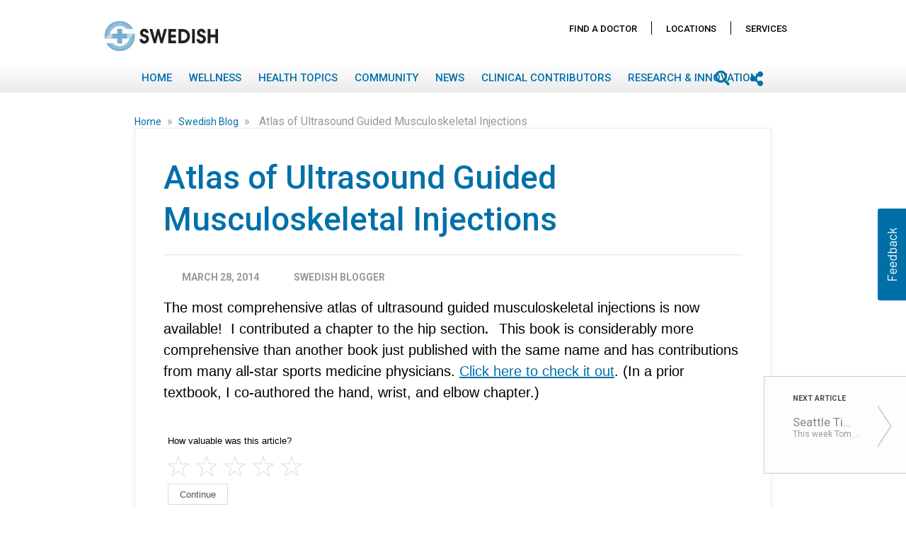

--- FILE ---
content_type: text/html; charset=UTF-8
request_url: https://blog.swedish.org/swedish-blog/atlas-of-ultrasound-guided-musculoskeletal-injections
body_size: 24979
content:
<!DOCTYPE html>
<html itemscope itemtype="https://schema.org/Article" lang=en-US dir=ltr class="js">
<head>
    <meta charset="utf-8">
    <title>Atlas of Ultrasound Guided Musculoskeletal Injections</title>
    <meta name="title" content="Atlas of Ultrasound Guided Musculoskeletal Injections">
    <meta name="description" content="The most comprehensive atlas of ultrasound guided musculoskeletal injections is now available! I contributed a chapter to the hip section. This book is considerably more comprehensive than another...">
    <meta name="viewport" content="width=device-width, initial-scale=1.0, minimum-scale=1.0, maximum-scale=1.0, user-scalable=no">
    <meta name="generator" content="Uberflip">
    <meta name="uberflip:hub_id" content="85013">
    <meta name="application-name" content="Atlas of Ultrasound Guided Musculoskeletal Injections">
    <meta name="msapplication-starturl" content="https://blog.swedish.org">
    <meta itemprop="name" content="Atlas of Ultrasound Guided Musculoskeletal Injections">
    <meta itemprop="description" content="The most comprehensive atlas of ultrasound guided musculoskeletal injections is now available! I contributed a chapter to the hip section. This book is considerably more comprehensive than another...">
<meta itemprop="image" content="https://www.swedish.org/~/media/Images/Swedish/Blog/Atlas.jpeg?la=en">

        <meta itemprop="datePublished" content="2014-03-28">
        <meta itemprop="dateModified" content="2022-10-13">
        <meta itemprop="headline" content="Atlas of Ultrasound Guided Musculoskeletal Injections">
        <meta itemprop="mainEntityOfPage" itemscope itemType="https://schema.org/WebPage" itemid="https://blog.swedish.org/swedish-blog/atlas-of-ultrasound-guided-musculoskeletal-injections"/>


    <meta property="og:type" content="article">
    <meta property="og:title" content="Atlas of Ultrasound Guided Musculoskeletal Injections">
    <meta property="og:url" content="https://blog.swedish.org/swedish-blog/atlas-of-ultrasound-guided-musculoskeletal-injections">
    <meta property="og:description" content="The most comprehensive atlas of ultrasound guided musculoskeletal injections is now available! I contributed a chapter to the hip section. This book is considerably more comprehensive than another...">
    <meta property="og:image" content="https://www.swedish.org/~/media/Images/Swedish/Blog/Atlas.jpeg?la=en">
    <meta property="og:image:width" content="500">
    <meta property="og:image:height" content="272">
    <meta name="twitter:card" content="summary_large_image">
    <meta name="twitter:image" content="https://www.swedish.org/~/media/Images/Swedish/Blog/Atlas.jpeg?la=en">
    <meta name="twitter:title" content="Atlas of Ultrasound Guided Musculoskeletal Injections">
    <meta name="twitter:description" content="The most comprehensive atlas of ultrasound guided musculoskeletal injections is now available! I contributed a chapter to the hip section. This book is considerably more comprehensive than another...">

    <link rel="apple-touch-icon" type="image/png" sizes="57x57" href="https://content.cdntwrk.com/favicons/aHViPTg1MDEzJmNtZD1mYXZpY29uJnZlcnNpb249MTY3NDc2NjUzNSZleHQ9cG5nJnNpemU9NTcmc2lnPWFkMDFjZTliOTYxYzQwNzE0YWI4MGNkNzZhZjZhMDc0/favicon.png"><link rel="apple-touch-icon" type="image/png" sizes="72x72" href="https://content.cdntwrk.com/favicons/aHViPTg1MDEzJmNtZD1mYXZpY29uJnZlcnNpb249MTY3NDc2NjUzNSZleHQ9cG5nJnNpemU9NzImc2lnPWE0MTViMjgzMTlmYzY4MmVlNzNiMzJiNjU1MDYyM2Y0/favicon.png"><link rel="apple-touch-icon" type="image/png" sizes="114x114" href="https://content.cdntwrk.com/favicons/aHViPTg1MDEzJmNtZD1mYXZpY29uJnZlcnNpb249MTY3NDc2NjUzNSZleHQ9cG5nJnNpemU9MTE0JnNpZz0xZjNiY2EyZjFmNGI3MWI3NWIyNGVjOWVmZDVjMzEzMw%253D%253D/favicon.png"><link rel="apple-touch-icon" type="image/png" sizes="144x144" href="https://content.cdntwrk.com/favicons/aHViPTg1MDEzJmNtZD1mYXZpY29uJnZlcnNpb249MTY3NDc2NjUzNSZleHQ9cG5nJnNpemU9MTQ0JnNpZz0xYTkwNTcyZGQ3Yjg4MDI4NzE3OGU1MmMxYTkzNDZjNA%253D%253D/favicon.png"><link rel="apple-touch-icon" type="image/png" sizes="180x180" href="https://content.cdntwrk.com/favicons/aHViPTg1MDEzJmNtZD1mYXZpY29uJnZlcnNpb249MTY3NDc2NjUzNSZleHQ9cG5nJnNpemU9MTgwJnNpZz02NWZmN2IzNjk1NDVmZDI2ZDgyMWZkZWY4YTkwOTY2Yw%253D%253D/favicon.png"><link rel="icon" type="image/png" sizes="16x16" href="https://content.cdntwrk.com/favicons/aHViPTg1MDEzJmNtZD1mYXZpY29uJnZlcnNpb249MTY3NDc2NjUzNSZleHQ9cG5nJnNpemU9MTYmc2lnPTE2Y2E1YTRlZjBjZjJhODU1NTllZGQ4YjAzODE3N2Rh/favicon.png"><link rel="icon" type="image/png" sizes="32x32" href="https://content.cdntwrk.com/favicons/aHViPTg1MDEzJmNtZD1mYXZpY29uJnZlcnNpb249MTY3NDc2NjUzNSZleHQ9cG5nJnNpemU9MzImc2lnPTNiOWRiOWMyYjQ1MDY5MDQwNzk5MGJjODA1ZGFjZDlj/favicon.png"><link rel="icon" type="image/png" sizes="96x96" href="https://content.cdntwrk.com/favicons/aHViPTg1MDEzJmNtZD1mYXZpY29uJnZlcnNpb249MTY3NDc2NjUzNSZleHQ9cG5nJnNpemU9OTYmc2lnPTNmYzhmOGUxNjE2NzMyMTIzZmU2ZDU3ZWFhMTU3NTI1/favicon.png"><link rel="icon" type="image/png" sizes="128x128" href="https://content.cdntwrk.com/favicons/aHViPTg1MDEzJmNtZD1mYXZpY29uJnZlcnNpb249MTY3NDc2NjUzNSZleHQ9cG5nJnNpemU9MTI4JnNpZz1lZDM3NmI0ZDM0YmZmZWRiOThlNzRlOWI4YjQ5YzZhZQ%253D%253D/favicon.png"><link rel="icon" type="image/png" sizes="195x195" href="https://content.cdntwrk.com/favicons/aHViPTg1MDEzJmNtZD1mYXZpY29uJnZlcnNpb249MTY3NDc2NjUzNSZleHQ9cG5nJnNpemU9MTk1JnNpZz0zNDk4YTUyZTk3ZWZlOGRmMmQ1OTc2ZGU2OWNiNzI4NQ%253D%253D/favicon.png"><meta name="msapplication-TileImage" content="https://content.cdntwrk.com/favicons/aHViPTg1MDEzJmNtZD1mYXZpY29uJnZlcnNpb249MTY3NDc2NjUzNSZleHQ9cG5nJnNpemU9MTQ0JnNpZz0xYTkwNTcyZGQ3Yjg4MDI4NzE3OGU1MmMxYTkzNDZjNA%253D%253D/favicon.png"><meta name="msapplication-TileColor" content="#4D4D4D"><!--[if IE]><link rel="shortcut icon" type="image/x-icon" href="https://content.cdntwrk.com/favicons/aHViPTg1MDEzJmNtZD1mYXZpY29uJnZlcnNpb249MTY3NDc2NjUzNSZleHQ9aWNvJnNpZz1kM2ExMjEyMzJiNDc1MDliYzRlNmM4NGM2ZDUyNzNmMA%253D%253D/favicon.ico"><![endif]-->
                    <link rel="canonical" href="https://blog.swedish.org/swedish-blog/atlas-of-ultrasound-guided-musculoskeletal-injections" />
        
    <link href="https://content.cdntwrk.com/css/google-fonts/roboto.css?v=14cb47bd9c1c" media="screen" rel="stylesheet" type="text/css"><link rel="stylesheet" type="text/css" href="https://content.cdntwrk.com/js/../css/hubs/hubs.bc805b535b8c6058120d.css" ><style>
                body { font-family: 'Roboto', sans-serif; }
                h1, h1 a,
                .top-nav .secondary-logo > a,
                .top-nav .secondary-logo > a img,
                .item-next-prev .preview h6,
                .empty-hub-wrapper .empty-hub .display-block h2 { color: #4D4D4D; }
                a, .page-width a,
                .bread-crumbs a,
                .tile.single > a.view,
                .tile .description em { color: #0070a9; }
                .large-header { background-color: #0070a9;}
                                    .large-header {
                       background-image: url(https://content.cdntwrk.com/files/aHViPTg1MDEzJmNtZD1iYWNrZ3JvdW5kX2ltYWdlJnZlcnNpb249MTY3NDc2NjUzNSZzaWc9OGZkNjFmMzg2MDA4MmNkN2UxNjVkNGMyMzZhN2I0ODY%253D);
                                        }
                                    div.description,
                div.description .icon,
                .cta > a.accent-button,
                .item-next-prev .item-next .preview .meta-top .preview-icon,
                .item-next-prev .item-prev .preview .meta-top .preview-icon,
                #header-loading-overlay.hide-splash-state { background-color: #4D4D4D; }
                .entry blockquote { border-left: 10px solid #4D4D4D; }
                .left-nav > li,
                .left-nav > li > a,
                .mobile-nav .exit-bar,
                .mobile-share .exit-bar,
                .search-results-overlay .mobile-search-header,
                .top-nav .search-container .search-toggle.expanded { background-color: #0070a9; border-color: #0070a9; }
                .top-nav .search-container .search-toggle .search-toggle-inner .search-close span { color: #0070a9; }
            </style><meta name="google-site-verification" content="9ojxDZUxMHJ2mmA_SEivAHD0zr6_aa7vq7YCF6PFOoU" />        <style>:root {--primary-color: #CE0058;--secondary-color: #1966FF;--text-color: #3d3d3d;--headline-color: #3d3d3d;--swap-txt-color: #FFFFFF;--border-color: #d8d8d8;--body-color: #f9f9f9;--menu-bg-color: #739cd2;--menu-txt-color: #ffffff;--cta-color: #CE0058;--link-color: #739cd2;--btn-color: #CE0058;--primary-font-family: 'Trebuchet MS';--secondary-font-family: Garamond;}</style><link id="onbrand__styles-production" rel="stylesheet" href="//cihost.uberflip.com/tv2-theme-/master/build/en/en.css"><script nonce="6fyaD4hztaxE5SnHO9eXLm1A"> 
//Script for blocking 3rd party analytics trackers. 
// To add a url to the blocklist make sure it is escaped (include a backslash(\) before any dots(.) or forward slashes(/)
//
// Last Update: 11/07/2022

  window.wh_blocklist = [
    /sb\.scorecardresearch\.com/,
    /cdn\.cookielaw\.org/,
    /assets\.pinterest\.com/,
    /cdn\.optimizely\.com\/js/,
    /ml314\.com/,
    /googleads\.g\.doubleclick\.net/,
    /17de4c11\.akstat\.io/,
    /metrics\.brightcove\.com/,
    /js-agent\.newrelic\.com/,
    /connect\.facebook\.net\/en_US/,
    /googleads\.g\.doubleclick\.net\/pagead/,
    /cdn\.optimizely\.com\/js/,
    /log\.pinterest\.com/,
    /googletagservices\.com\/tag\/js/,
    /dev\.visualwebsiteoptimizer\.com/,
    /.+\.googlevideo\.com/,
    /www\.googletagmanager\.com/
  ]
  
//Do NOT edit code below. It is essential for the tool to properly function.
!function(t,e){"object"==typeof exports&&"undefined"!=typeof module?e(exports):"function"==typeof define&&define.amd?define(["exports"],e):e((t="undefined"!=typeof globalThis?globalThis:t||self)["wh-block-trackers"]={})}(this,(function(t){"use strict";var e="javascript/blocked",r={blocklist:window.wh_blocklist,allowlist:window.YETT_allowlist},n={blocklisted:[]},o=function(t,n){return t&&(!n||n!==e)&&(!r.blocklist||r.blocklist.some((function(e){return e.test(t)})))&&(!r.allowlist||r.allowlist.every((function(e){return!e.test(t)})))},i=function(t){var e=t.getAttribute("src");return r.blocklist&&r.blocklist.every((function(t){return!t.test(e)}))||r.allowlist&&r.allowlist.some((function(t){return t.test(e)}))},l=new MutationObserver((function(t){for(var r=0;r<t.length;r++)for(var i=t[r].addedNodes,l=function(t){var r=i[t];if(1===r.nodeType&&"SCRIPT"===r.tagName){var l=r.src,c=r.type;if(o(l,c)){n.blocklisted.push([r,r.type]),r.type=e;r.addEventListener("beforescriptexecute",(function t(n){r.getAttribute("type")===e&&n.preventDefault(),r.removeEventListener("beforescriptexecute",t)})),r.parentElement&&r.parentElement.removeChild(r)}}},c=0;c<i.length;c++)l(c)}));function c(t,e){var r=Object.keys(t);if(Object.getOwnPropertySymbols){var n=Object.getOwnPropertySymbols(t);e&&(n=n.filter((function(e){return Object.getOwnPropertyDescriptor(t,e).enumerable}))),r.push.apply(r,n)}return r}function a(t){for(var e=1;e<arguments.length;e++){var r=null!=arguments[e]?arguments[e]:{};e%2?c(Object(r),!0).forEach((function(e){s(t,e,r[e])})):Object.getOwnPropertyDescriptors?Object.defineProperties(t,Object.getOwnPropertyDescriptors(r)):c(Object(r)).forEach((function(e){Object.defineProperty(t,e,Object.getOwnPropertyDescriptor(r,e))}))}return t}function s(t,e,r){return e in t?Object.defineProperty(t,e,{value:r,enumerable:!0,configurable:!0,writable:!0}):t[e]=r,t}function u(t,e){return function(t){if(Array.isArray(t))return t}(t)||function(t,e){var r=null==t?null:"undefined"!=typeof Symbol&&t[Symbol.iterator]||t["@@iterator"];if(null==r)return;var n,o,i=[],l=!0,c=!1;try{for(r=r.call(t);!(l=(n=r.next()).done)&&(i.push(n.value),!e||i.length!==e);l=!0);}catch(t){c=!0,o=t}finally{try{l||null==r.return||r.return()}finally{if(c)throw o}}return i}(t,e)||f(t,e)||function(){throw new TypeError("Invalid attempt to destructure non-iterable instance.\nIn order to be iterable, non-array objects must have a [Symbol.iterator]() method.")}()}function p(t){return function(t){if(Array.isArray(t))return y(t)}(t)||function(t){if("undefined"!=typeof Symbol&&null!=t[Symbol.iterator]||null!=t["@@iterator"])return Array.from(t)}(t)||f(t)||function(){throw new TypeError("Invalid attempt to spread non-iterable instance.\nIn order to be iterable, non-array objects must have a [Symbol.iterator]() method.")}()}function f(t,e){if(t){if("string"==typeof t)return y(t,e);var r=Object.prototype.toString.call(t).slice(8,-1);return"Object"===r&&t.constructor&&(r=t.constructor.name),"Map"===r||"Set"===r?Array.from(t):"Arguments"===r||/^(?:Ui|I)nt(?:8|16|32)(?:Clamped)?Array$/.test(r)?y(t,e):void 0}}function y(t,e){(null==e||e>t.length)&&(e=t.length);for(var r=0,n=new Array(e);r<e;r++)n[r]=t[r];return n}l.observe(document.documentElement,{childList:!0,subtree:!0});var b=document.createElement,d={src:Object.getOwnPropertyDescriptor(HTMLScriptElement.prototype,"src"),type:Object.getOwnPropertyDescriptor(HTMLScriptElement.prototype,"type")};document.createElement=function(){for(var t=arguments.length,r=new Array(t),n=0;n<t;n++)r[n]=arguments[n];if("script"!==r[0].toLowerCase())return b.bind(document).apply(void 0,r);var i=b.bind(document).apply(void 0,r);try{Object.defineProperties(i,{src:a(a({},d.src),{},{set:function(t){o(t,i.type)&&d.type.set.call(this,e),d.src.set.call(this,t)}}),type:a(a({},d.type),{},{get:function(){var t=d.type.get.call(this);return t===e||o(this.src,t)?null:t},set:function(t){var r=o(i.src,i.type)?e:t;d.type.set.call(this,r)}})}),i.setAttribute=function(t,e){"type"===t||"src"===t?i[t]=e:HTMLScriptElement.prototype.setAttribute.call(i,t,e)}}catch(t){console.warn("Yett: unable to prevent script execution for script src ",i.src,".\n",'A likely cause would be because you are using a third-party browser extension that monkey patches the "document.createElement" function.')}return i};var v=new RegExp("[|\\{}()[\\]^$+*?.]","g");t.unblock=function(){for(var t=arguments.length,o=new Array(t),c=0;c<t;c++)o[c]=arguments[c];o.length<1?(r.blocklist=[],r.allowlist=[]):(r.blocklist&&(r.blocklist=r.blocklist.filter((function(t){return o.every((function(e){return"string"==typeof e?!t.test(e):e instanceof RegExp?t.toString()!==e.toString():void 0}))}))),r.allowlist&&(r.allowlist=[].concat(p(r.allowlist),p(o.map((function(t){if("string"==typeof t){var e=".*"+t.replace(v,"\\$&")+".*";if(r.allowlist.every((function(t){return t.toString()!==e.toString()})))return new RegExp(e)}else if(t instanceof RegExp&&r.allowlist.every((function(e){return e.toString()!==t.toString()})))return t;return null})).filter(Boolean)))));for(var a=document.querySelectorAll('script[type="'.concat(e,'"]')),s=0;s<a.length;s++){var f=a[s];i(f)&&(n.blocklisted.push([f,"application/javascript"]),f.parentElement.removeChild(f))}var y=0;p(n.blocklisted).forEach((function(t,e){var r=u(t,2),o=r[0],l=r[1];if(i(o)){for(var c=document.createElement("script"),a=0;a<o.attributes.length;a++){var s=o.attributes[a];"src"!==s.name&&"type"!==s.name&&c.setAttribute(s.name,o.attributes[a].value)}c.setAttribute("src",o.src),c.setAttribute("type",l||"application/javascript"),document.head.appendChild(c),n.blocklisted.splice(e-y,1),y++}})),r.blocklist&&r.blocklist.length<1&&l.disconnect()},Object.defineProperty(t,"__esModule",{value:!0})}));

</script><link href="https://fonts.googleapis.com/css?family=Roboto:100,400,400i,500,700" rel="stylesheet">
<link rel="stylesheet" href="https://use.fontawesome.com/releases/v5.6.3/css/all.css" integrity="sha384-UHRtZLI+pbxtHCWp1t77Bi1L4ZtiqrqD80Kn4Z8NTSRyMA2Fd33n5dQ8lWUE00s/" crossorigin="anonymous">
<!-- =-=-= DEVELOPMENT =-=-= -->
<!-- OnBrand-Dev Tag: Setup & CSS -->
<!--<script nonce="6fyaD4hztaxE5SnHO9eXLm1A">
        var url = window.location.href;
    window.hasOnbrand = false;

    if (url.indexOf('?onbrand') != -1) {
        window.hasOnbrand = true;
    } else if (url.indexOf('&onbrand') != -1) {
        window.hasOnbrand = true;
    } else {
        window.hasOnbrand = false;
    }
</script>
<script nonce="6fyaD4hztaxE5SnHO9eXLm1A"id="onbrand__styles--script">//<![CDATA[
    if(window.hasOnbrand){
         document.write("<link id=\"onbrand__styles\" rel=\"stylesheet\" href=\"\/build/style.css\">");
    } else {
        document.write("<link id=\"onbrand__styles\" rel=\"stylesheet\" href=\"\/\/cihost.uberflip.com/providence-swedish-v1/build/style.css\">");
    }
//]]></script>-->



   <link id="onbrand__styles-production" rel="stylesheet" href="//cihost.uberflip.com/providence-swedish-v1/build/style.css">


<style>
/* Write your CSS rules here */


/* Have breadcrumbs wrap on smaller screens */
Body.single-page #item-content > div.bread-crumbs.item-level
{ white-space: normal !important; 
}

/* Usabilla starWidget only show up at item level */
.hub-page #starWidget{
    display:none !important;
}

</style><script nonce="6fyaD4hztaxE5SnHO9eXLm1A"type="text/javascript" src="//cdn.evgnet.com/beacon/providence/swedish/scripts/evergage.min.js"></script></head><body class="single-page item-482350925 stream-3185033 source-stream-3185033 enable_vanity_urls lab_permanent_header lab_next_flyout lab_highlight lab_top_menu always_update_uf_conversion_item_id lab_nav_always_top load_by_button include_fe_item_tags include_item_tags_fe_search full_blogpost_rss has-search uf-stream-template-default hubs-frontend font-roboto">

    <!-- Compatibility Pack //-->
    <script nonce="6fyaD4hztaxE5SnHO9eXLm1A"data-functionality-name="CPTV2">
        /** if we don't have the Hubs object, polyfill */
        if( typeof Hubs !== 'object' ){

            window.Hubs = {};

            Hubs.Config = {
                isMobile : (/Android|webOS|iPhone|iPad|iPod|BlackBerry|IEMobile|Opera Mini/i.test(navigator.userAgent) ) ? true : false,
                isIFrame : ( window.location !== window.parent.location ) ? true : false,
                isEmbedded : ( document.location.href.indexOf('?embedded=1') > 0 ) ? true : false,
                externalService : (document.body.dataset.streamExternalservice ) ? document.body.dataset.streamExternalservice : false,
                hubBaseUrl : (document.body.dataset) ? document.body.dataset.domainWww : '/'
            };
            Hubs.pageTypeMap = {
                'uf-stream-page' : 'collection',
                'uf-item-page' : 'item',
                'uf-embed-tile-page' : 'cta'
            };
            Hubs.streamTypeMap = {
                'blogpost' : 'blogs',
                'uberflip' : 'docs'
            };
            Hubs.getQueryStringJson = function(){
                var qd = {};
                if (location.search) location.search.substr(1).split("&").forEach(function(item) {
                    var s = item.split("="),
                        k = s[0],
                        v = s[1] && decodeURIComponent(s[1]);
                    qd[k] = v;
                });
                return qd;
            };
            Hubs.appInstance = {
                pageType: (document.body.id) ? Hubs.pageTypeMap[ document.body.id ] : ( document.location.href.indexOf('/authors/') > 0 ? 'author' : 'hub' ),
                collectionType: (Hubs.Config.externalService && Hubs.streamTypeMap[ Hubs.Config.externalService ]) ? Hubs.streamTypeMap [ Hubs.Config.externalService ] : Hubs.Config.externalService,
                currentCollectionId: document.body.dataset.streamId ? parseInt(document.body.dataset.streamId) : 'recent',
                currentItemId: document.body.dataset.itemId ? parseInt(document.body.dataset.itemId) : 0,
                currentItemTags: document.body.dataset.tags ? document.body.dataset.tags : undefined,
                queryString : location.search ? Hubs.getQueryStringJson() : {}
            };

            Hubs.Events = {
                on : function(method, callback) { window.addEventListener('uberflip.' + method, function(){ callback(); } ) }
            };
        }
    </script>

    
        <script nonce="6fyaD4hztaxE5SnHO9eXLm1A"src="https://cihost.uberflip.com/jquery/master/scripts/jquery-3.7.0.min.js" integrity="sha256-2Pmvv0kuTBOenSvLm6bvfBSSHrUJ+3A7x6P5Ebd07/g=" crossorigin="anonymous"></script>
    

<script nonce="6fyaD4hztaxE5SnHO9eXLm1A">
    window.obData = {
        7723912: {                                                  // stream id
            text: "Members of the media may contact our",           // append text in descrition
            urlText: "public relations team.",                      // text that leads to the url
            url: "https://www.swedish.org/about/pr-contacts",       // the url (including https://)
            openInNewTab: false                                     // true or false
        }, 
        1234: {
            text: "Append text goes here",
            urlText: "text to be linked",
            url: "the destination URL",
            openInNewTab: false
        }
    };
</script><div id="top" class="hidden"></div>

    <!-- Header Block -->
    <header
        id="top-header"
        class="main-hub-header"
    >

                                                <!-- Large Header for Desktop Only -->
    <div class="large-header" data-speed="2" data-type="background">
        <div class="gradient">
            <div class="header-wrapper txt">
                <div class="header-main"><div class="primary-logo txt">Swedish</div></div>
                <div class="header-intro"><h2>Swedish Blog</h2></div>
            </div>
            <div id="header-loading-overlay"><img id="splash-loader" class="splash-down" alt="loading" src="https://content.cdntwrk.com/img/hubs/ajax-loader-white-2x.gif?v=19a554b579c4"/><img alt="go down" id="splash-chevron" style="display:none" class="splash-down" src="https://content.cdntwrk.com/img/hubs/chevron-down-64x64.png?v=78668873251b"/></div>
        </div>
    </div>
                        
                    <div class="top-nav">
                <div class="page-width item-level ">
                    <div class="page-aligner">
                        <div class="secondary-logo txt"><a href="https://blog.swedish.org" title="Swedish" data-internal="home" >Swedish</a></div>
                                    <ul class="left-nav desktop">
                                            <li class="menu-home custom-menu-item collapsed  " >
                                            <a
                            target="_top"
                            href="http://blog.swedish.org"
                        >
                            Home                        </a>
                                    </li>
                                            <li class="menu-home custom-menu-item collapsed client-nav " >
                                            <a
                            target="_top"
                            href="https://www.swedish.org/swedish-physicians"
                        >
                            Find A Doctor                        </a>
                                    </li>
                                            <li class="menu-home custom-menu-item collapsed client-nav " >
                                            <a
                            target="_top"
                            href="https://www.swedish.org/locations"
                        >
                            Locations                        </a>
                                    </li>
                                            <li class="menu-home custom-menu-item collapsed client-nav " >
                                            <a
                            target="_top"
                            href="https://www.swedish.org/services"
                        >
                            Services                        </a>
                                    </li>
                                            <li class="menu-home custom-menu-item collapsed  has-children" >
                                                                        <a href="javascript:void(0)">
                                Wellness                            </a>
                                                <div class="sub-menu-arrow"></div>
                        <ul>
                            <li>Wellness</li>
                                                                                                    <li class="custom-menu-item "  data-collection-id="3129995">
                                                                                                                                                                            <a
                                                href="https://blog.swedish.org/lifestyle"
                                                data-page-title="Lifestyle"
                                                data-internal="custom"
                                            >
                                                Lifestyle                                            </a>
                                                                            </li>
                                                        </ul>
                                    </li>
                                            <li class="menu-home custom-menu-item collapsed  has-children" >
                                                                        <a href="javascript:void(0)">
                                Health Topics                            </a>
                                                <div class="sub-menu-arrow"></div>
                        <ul>
                            <li>Health Topics</li>
                                                                                                    <li class="custom-menu-item Behavioral Health"  data-collection-id="3724920">
                                                                                                                                                                            <a
                                                href="https://blog.swedish.org/behavioral-health"
                                                data-page-title="Behavioral Health"
                                                data-internal="custom"
                                            >
                                                Behavioral Health                                            </a>
                                                                            </li>
                                                                                                        <li class="custom-menu-item "  data-collection-id="3129962">
                                                                                                                                                                            <a
                                                href="https://blog.swedish.org/cancer"
                                                data-page-title="Cancer"
                                                data-internal="custom"
                                            >
                                                Cancer                                            </a>
                                                                            </li>
                                                                                                        <li class="custom-menu-item "  data-collection-id="3129968">
                                                                                                                                                                            <a
                                                href="https://blog.swedish.org/digestive-health"
                                                data-page-title="Digestive Health"
                                                data-internal="custom"
                                            >
                                                Digestive Health                                            </a>
                                                                            </li>
                                                                                                        <li class="custom-menu-item "  data-collection-id="3129971">
                                                                                                                                                                            <a
                                                href="https://blog.swedish.org/heart-vascular"
                                                data-page-title="Heart &amp; Vascular"
                                                data-internal="custom"
                                            >
                                                Heart &amp; Vascular                                            </a>
                                                                            </li>
                                                                                                        <li class="custom-menu-item "  data-collection-id="3129974">
                                                                                                                                                                            <a
                                                href="https://blog.swedish.org/neuroscience"
                                                data-page-title="Neuroscience"
                                                data-internal="custom"
                                            >
                                                Neuroscience                                             </a>
                                                                            </li>
                                                                                                        <li class="custom-menu-item "  data-collection-id="3129977">
                                                                                                                                                                            <a
                                                href="https://blog.swedish.org/orthopedics-sports-medicine"
                                                data-page-title="Orthopedics &amp; Sports Medicine"
                                                data-internal="custom"
                                            >
                                                Orthopedic &amp; Sports Medicine                                            </a>
                                                                            </li>
                                                                                                        <li class="custom-menu-item "  data-collection-id="3129980">
                                                                                                                                                                            <a
                                                href="https://blog.swedish.org/pediatrics"
                                                data-page-title="Pediatrics"
                                                data-internal="custom"
                                            >
                                                Pediatrics                                            </a>
                                                                            </li>
                                                                                                        <li class="custom-menu-item "  data-collection-id="3129986">
                                                                                                                                                                            <a
                                                href="https://blog.swedish.org/pregnancy-childbirth"
                                                data-page-title="Pregnancy &amp; Childbirth"
                                                data-internal="custom"
                                            >
                                                Pregnancy &amp; Childbirth                                            </a>
                                                                            </li>
                                                                                                        <li class="custom-menu-item "  data-collection-id="3129983">
                                                                                                                                                                            <a
                                                href="https://blog.swedish.org/primary-care"
                                                data-page-title="Primary Care"
                                                data-internal="custom"
                                            >
                                                Primary Care                                            </a>
                                                                            </li>
                                                                                                        <li class="custom-menu-item "  data-collection-id="3129989">
                                                                                                                                                                            <a
                                                href="https://blog.swedish.org/weight-loss"
                                                data-page-title="Weight Loss"
                                                data-internal="custom"
                                            >
                                                Weight Loss                                            </a>
                                                                            </li>
                                                                                                        <li class="custom-menu-item "  data-collection-id="3129992">
                                                                                                                                                                            <a
                                                href="https://blog.swedish.org/womens-health"
                                                data-page-title="Women&#039;s Health"
                                                data-internal="custom"
                                            >
                                                Women&#039;s Health                                            </a>
                                                                            </li>
                                                                                                        <li class="custom-menu-item "  data-collection-id="3330230">
                                                                                                                                                                            <a
                                                href="https://blog.swedish.org/mens-health"
                                                data-page-title="Men&#039;s Health"
                                                data-internal="custom"
                                            >
                                                Men&#039;s Health                                            </a>
                                                                            </li>
                                                        </ul>
                                    </li>
                                            <li class="menu-home custom-menu-item collapsed  "  data-collection-id="3129998">
                                                                    <a
                            href="https://blog.swedish.org/community"
                            data-page-title="Community"
                            data-internal="custom"
                        >
                            Community                        </a>
                                    </li>
                                            <li class="menu-home custom-menu-item collapsed  " >
                                            <a
                            target="_top"
                            href="https://blog.swedish.org/swedish-news"
                        >
                            News                        </a>
                                    </li>
                                            <li class="menu-home custom-menu-item collapsed  " >
                                            <a
                            target="_top"
                            href="https://www.swedish.org/editorial-promise"
                        >
                            Clinical Contributors                        </a>
                                    </li>
                                            <li class="menu-custom custom-menu-item collapsed  "  data-collection-id="10882423">
                                                                    <a
                            href="https://blog.swedish.org/research-innovation"
                            data-page-title="Research &amp; Innovation"
                            data-internal="custom"
                        >
                            Research &amp; Innovation                        </a>
                                    </li>
                    </ul>
    
                                                                                    <a class="nav-toggle" href="javascript:void(0)"></a>
                                                    
                        <div class="right-side-btns">
                                                                                       <a class="share-toggle" href="javascript:void(0)"></a>
                                                                                        <div class="search-container">
                                    <div class="search-toggle">
                                        <span class="search-icon"><span></span></span>
                                        <span class="search-input"><input type="text" name="q" value="" placeholder="Search" autocomplete="off"></span>
                                        <span class="search-close"><span>&times;</span></span>
                                    </div>
                                </div>
                                                    </div>
                    </div>
                </div>
            </div>
            </header>
    <!-- /End Header Block -->



    <!-- Main Content Block -->

    <!-- Privacy Banner -->
    

    <div class="main clearfix" role="main">
                <div id="hubs-container">    <div
         id="page-type-identifier"
         data-sharing-url="https://blog.swedish.org/swedish-blog/atlas-of-ultrasound-guided-musculoskeletal-injections"
         data-non-vanity-url="https://blog.swedish.org/h/i/482350925-atlas-of-ultrasound-guided-musculoskeletal-injections"
         data-metrics-temp-id="stats_temp_item_482350925x913496f365081baddc4b419f13f254d3b771e10da5006f38d2695281a729e2fd1768666548ffb29bd0dad567ae35b2633fb2463576395a3c471dac3380ee51cf27eabe681b"
         data-page-type="PAGE_TYPE_ITEM"
         data-item-type="blogpost"
         data-collection-type="blogs" data-collection-id="3185033"
         data-item-id="482350925"
         data-source-collection-id="3185033"
         data-source-collection-type="blogs"
         data-item-preview=""
        data-tags="Swedish Multiple Sclerosis Blog,Neuroscience,Swedish Blog"         style="display:none"
         data-collection-template="default"
    >
        <div itemprop="author" itemscope itemtype="http://schema.org/Person">
    <div itemprop="name" content="Swedish Blogger"></div>
    <div itemprop="url" content=""></div>
</div>
<div itemprop="publisher" itemscope itemtype="https://schema.org/Organization">
    <div itemprop="name" content="Swedish"></div>
    <div itemprop="logo" itemscope itemtype="https://schema.org/ImageObject">
        <div itemprop="url" content="https://content.cdntwrk.com/favicons/aHViPTg1MDEzJmNtZD1mYXZpY29uJnZlcnNpb249MTY3NDc2NjUzNSZleHQ9cG5nJnNpemU9MTYmc2lnPTE2Y2E1YTRlZjBjZjJhODU1NTllZGQ4YjAzODE3N2Rh/favicon.png"></div>
    </div>
</div>    </div>

    <div class="page-width item-level" id="item-content">
                <div class="bread-crumbs item-level">
                            <a
                    class="uf-breadcrumb uf-breadcrumb-home"
                    href="https://blog.swedish.org"
                    data-internal="home"
                    data-page-title="Swedish"
                >
                    Home                </a>
                <span class="uf-breadcrumb-icon">&raquo;</span>
                        <a
                class="uf-breadcrumb uf-breadcrumb-stream "
                href="https://blog.swedish.org/swedish-blog"
                data-internal="standard"
                data-page-title="Swedish Blog"
            >
                Swedish Blog            </a>
            <span class="uf-breadcrumb-icon">&raquo;</span>
            <span class="uf-breadcrumb uf-breadcrumb-item">Atlas of Ultrasound Guided Musculoskeletal Injections</span>
        </div>
        <div class="item-data">
            <div id="share-item-phone">
    <div class="mobile-share">
    <div class="exit-bar">
        <a class="exit" href="javascript:void(0)">&times;</a>
        <span class="title">Share this Article</span>
    </div>
    <ul>
        <li class="facebook"><a data-share="facebook" href="https://www.facebook.com/sharer/sharer.php?u=https://blog.swedish.org/swedish-blog/atlas-of-ultrasound-guided-musculoskeletal-injections">Facebook</a></li>        <li class="twitter"><a data-share="twitter" href="https://twitter.com/share?text=Atlas of Ultrasound Guided Musculoskeletal Injections&amp;url=https://blog.swedish.org/swedish-blog/atlas-of-ultrasound-guided-musculoskeletal-injections">Twitter</a></li>        <li class="email"><a data-share="email" href="mailto:?subject=Content from my Hub!&amp;body=Check out what&#039;s happening on Providence Health And Services&#039;s Hub\n\nAtlas of Ultrasound Guided Musculoskeletal Injections\nThe most comprehensive atlas of ultrasound guided musculoskeletal injections is now available! I contributed a chapter to the hip section. This book is considerably more comprehensive than another...\n\nhttps://blog.swedish.org/swedish-blog/atlas-of-ultrasound-guided-musculoskeletal-injections">Email</a></li>        <li class="linkedin"><a data-share="linkedin" href="https://www.linkedin.com/shareArticle?mini=true&amp;url=https://blog.swedish.org/swedish-blog/atlas-of-ultrasound-guided-musculoskeletal-injections&amp;title=Atlas of Ultrasound Guided Musculoskeletal Injections&summary=The most comprehensive atlas of ultrasound guided musculoskeletal injections is now available! I contributed a chapter to the hip section. This book is considerably more comprehensive than another...">LinkedIn</a></li>    </ul>
</div>
</div>
<section class="level-three">
    <article class="entry-wrapper">
        
        <h1>Atlas of Ultrasound Guided Musculoskeletal Injections</h1>
        <div class="meta-wrapper">
            <div class="meta-inner">
            	
<div class="meta">
    	<span class="date">March 28, 2014</span>
    	    	   			<span class="author">Swedish Blogger</span>
  		  	</div>
                                <div class="share-container">        <ul class="share-item type-blogpost four">
            <li class="share-text">Share this Article</li>        <li><a class="facebook on" data-share="facebook"  href="https://www.facebook.com/sharer/sharer.php?u=https%3A%2F%2Fblog.swedish.org%2Fswedish-blog%2Fatlas-of-ultrasound-guided-musculoskeletal-injections">Facebook</a></li>                    <li><a class="twitter on" data-share="twitter"  href="https://twitter.com/share?text=Atlas%20of%20Ultrasound%20Guided%20Musculoskeletal%20Injections&amp;url=https%3A%2F%2Fblog.swedish.org%2Fswedish-blog%2Fatlas-of-ultrasound-guided-musculoskeletal-injections">Twitter</a></li>
                <li><a class="email on" data-share="email"  href="mailto:?subject=Content%20from%20my%20Hub%21&amp;body=Check%20out%20what%27s%20happening%20on%20Providence%20Health%20And%20Services%27s%20Hub%0A%0AAtlas%20of%20Ultrasound%20Guided%20Musculoskeletal%20Injections%0AThe%20most%20comprehensive%20atlas%20of%20ultrasound%20guided%20musculoskeletal%20injections%20is%20now%20available%21%20I%20contributed%20a%20chapter%20to%20the%20hip%20section.%20This%20book%20is%20considerably%20more%20comprehensive%20than%20another...%0A%0Ahttps%3A%2F%2Fblog.swedish.org%2Fswedish-blog%2Fatlas-of-ultrasound-guided-musculoskeletal-injections">Email</a></li>        <li><a class="linkedin on" data-share="linkedin"  href="https://www.linkedin.com/shareArticle?mini=true&amp;url=https%3A%2F%2Fblog.swedish.org%2Fswedish-blog%2Fatlas-of-ultrasound-guided-musculoskeletal-injections&amp;title=Atlas%20of%20Ultrasound%20Guided%20Musculoskeletal%20Injections&amp;summary=The%20most%20comprehensive%20atlas%20of%20ultrasound%20guided%20musculoskeletal%20injections%20is%20now%20available%21%20I%20contributed%20a%20chapter%20to%20the%20hip%20section.%20This%20book%20is%20considerably%20more%20comprehensive%20than%20another...">LinkedIn</a></li>        </ul>
    </div>
            </div>
        </div>
        <div class="entry">
            <p><span><img alt="" height="188" src="https://www.swedish.org/~/media/Images/Swedish/Blog/Atlas.jpeg?la=en" width="140" />The most comprehensive atlas of ultrasound guided musculoskeletal injections is now available!&nbsp; I contributed a chapter to the hip section<strong>.&nbsp; &nbsp;</strong>This book is considerably more comprehensive than another book just published with the same name and has contributions from many all-star sports medicine physicians. <a href="http://www.mhprofessional.com/product.php?isbn=0071769676&amp;cat=116" target="_blank">Click here to check it out</a>. </span><span>(In a prior textbook, I co-authored the hand, wrist, and elbow chapter.)</span></p>

            	        
	        	        
        </div> 
    </article>
    
    <div id="default-next-button-wrapper" >
        <div class="item-next-prev">
                        <div class="item-prev">
                    <div class="arrow"><span></span></div>
                    <div class="preview">
                        <h6>Previous Article</h6>
                        <div class="meta-top">
                                                      <span class="title">Functional Electrical Stimulation (FES) braces improve gait</span>
                            <p>Up to 80 percent of people with multiple sclerosis (MS) have problems with walking.  The combination of wea...</p>
                        </div>
                    </div>
                    <a href="https://blog.swedish.org/swedish-blog/functional-electrical-stimulation-fes-braces-improve-gait"
                       data-item-id="482350949"
                                              data-internal="blogpost"
                       data-page-title="Functional Electrical Stimulation (FES) braces improve gait"
                                                                  ></a>
                </div>
                            <div class="item-next">
                    <div class="arrow"><span></span></div>
                    <div class="preview">
                        <h6>Next Article</h6>
                        <div class="meta-top">
                                                      <span class="title">Seattle Times guest column: Why it&#039;s worth signing up for insurance coverage by March 31</span>
                            <p>  This week Tom Gibbon, Swedish Community Specialty Clinic Manager and co-chair the Cover King County Leade...</p>
                        </div>
                    </div>
                    <a href="https://blog.swedish.org/swedish-blog/seattle-times-guest-column-why-its-worth-signing-up-for-insurance-coverage-by-march-31"
                       data-item-id="482350994"
                                              data-internal="blogpost"
                       data-page-title="Seattle Times guest column: Why it&#039;s worth signing up for insurance coverage by March 31"
                                                                  ></a>
                </div>
                </div>
</div>

    
	  </section>
        </div>
                        <div style="clear:both; height:0; overflow: hidden;"></div>
        <div class="related-items-container ">
        <h2 class="hub-heading" id="related-items-heading">Most Recent Articles</h2>
        <section id="related-items" class="related">
            <ul class="carousel-nav">
                <li class="prev"><a id="relatedNavPrev" class="carousel-control left" href="#related-items-carousel" data-slide="prev">&lsaquo;</a></li>
                <li class="next"><a id="relatedNavNext" class="carousel-control right" href="#related-items-carousel" data-slide="next">&rsaquo;</a></li>
            </ul>
            <div class="related-container">
                <div id="related-items-carousel" class="carousel">
                    <div class="carousel-inner">
                        <div data-id="692296615" data-source-stream-id="3185033" data-tags="Swedish Blog,Swedish,Swedish Pediatrics,Cold &amp; Flu,childrens health,pediatric illness,medication safety,Allergies,Benadryl,Allergy,Claritin" class="tile single blogpost stream-3185033 with-img ">
    <span class="icon star"></span>    <div class="img" id="tileImagePreview692296615"><img alt="Parents, it might be time to rethink this old standby for coughs, colds and allergies" src="https://content.cdntwrk.com/mediaproxy?url=https%3A%2F%2Fres.cloudinary.com%2Fuf-551983%2Fimage%2Fupload%2Fv1768001254%2FGettyImages-1441231001_yqcdyk.jpg&size=1&version=1768583909&sig=71a340fe427462130acedf6045a7ba99&default=" loading="lazy" onerror="this.onerror=null; this.src='https://res.cloudinary.com/uf-551983/image/upload/v1768001254/GettyImages-1441231001_yqcdyk.jpg'; this.onerror=function(){ this.src='https://content.cdntwrk.com/img/hubs/tilebg-blogs.jpg'; }"></div>    <div class="description">
		<div class="friendly-timestamp"><abbr class="timeago" title="2026-01-07T14:35:24"></abbr></div>        <div class="h3like  ">Parents, it might be time to rethink this old standby for coughs, colds and allergies</div>
                	<h4 class="long-h3"><?xml encoding="UTF-8"><p>Diphenhydramine, also known as Benadryl, has been a long-time go-to for parents. A Swedish expert says there are safer options. Learn more.</p>
</h4>
                    </div>
    <a class="item-link view"
       href="https://blog.swedish.org/swedish-blog/parents-it-might-be-time-to-rethink-this-old-standby-for-coughs-colds-and-allergies"
       data-page-title="Parents, it might be time to rethink this old standby for coughs, colds and allergies"
       data-seo-title="Parents, it might be time to rethink this old standby for coughs, colds and allergies"
       data-internal="blogpost"
                            >
        Read Article    </a>
    <a class="item-link"
       href="https://blog.swedish.org/swedish-blog/parents-it-might-be-time-to-rethink-this-old-standby-for-coughs-colds-and-allergies"
       data-internal="blogpost"
       data-seo-title="Parents, it might be time to rethink this old standby for coughs, colds and allergies"
       data-page-title="Parents, it might be time to rethink this old standby for coughs, colds and allergies"
                            ></a>
</div>
<div data-id="692331977" data-source-stream-id="3185033" data-tags="Swedish,Swedish Medical Center,womens health,menopause,menopause symptoms,menopause hormone therapy,solutions for perimenopause and menopause symptoms,hot flashes,night sweats,HRT,Swedish Blog" class="tile single blogpost stream-3185033 with-img ">
    <span class="icon star"></span>    <div class="img" id="tileImagePreview692331977"><img alt="Options for menopause symptom relief are expanding " src="https://content.cdntwrk.com/mediaproxy?url=https%3A%2F%2Fres.cloudinary.com%2Fuf-551983%2Fimage%2Fupload%2Fc_crop%2Car_16%3A9%2Fv1768331841%2FGettyImages-2222657773_pykvu6.jpg&size=1&version=1768423516&sig=a96b9bd04ae2ae56221a55a0ae6256ea&default=" loading="lazy" onerror="this.onerror=null; this.src='https://res.cloudinary.com/uf-551983/image/upload/c_crop,ar_16:9/v1768331841/GettyImages-2222657773_pykvu6.jpg'; this.onerror=function(){ this.src='https://content.cdntwrk.com/img/hubs/tilebg-blogs.jpg'; }"></div>    <div class="description">
		<div class="friendly-timestamp"><abbr class="timeago" title="2026-01-13T13:58:47"></abbr></div>        <div class="h3like  ">Options for menopause symptom relief are expanding </div>
                	<h4 class="long-h3"><?xml encoding="UTF-8"><p>A new drug and updated hormone replacement guidance are gamechangers for women. A Swedish menopause expert explains.</p>
</h4>
                    </div>
    <a class="item-link view"
       href="https://blog.swedish.org/swedish-blog/options-for-menopause-symptom-relief-are-expanding"
       data-page-title="Options for menopause symptom relief are expanding "
       data-seo-title="Options for menopause symptom relief are expanding"
       data-internal="blogpost"
                            >
        Read Article    </a>
    <a class="item-link"
       href="https://blog.swedish.org/swedish-blog/options-for-menopause-symptom-relief-are-expanding"
       data-internal="blogpost"
       data-seo-title="Options for menopause symptom relief are expanding"
       data-page-title="Options for menopause symptom relief are expanding "
                            ></a>
</div>
<div data-id="692304840" data-source-stream-id="3185033" data-tags="Swedish,Swedish Blog,Cancer,Cervical Cancer,cervical cancer screening,cervical cancer awareness month,cervical cancer prevention,LGBTQIA+-informed health care,Providence Swedish&#039;s LGBTQIA+ Program,LGBTQIA+" class="tile single blogpost stream-3185033 with-img ">
    <span class="icon star"></span>    <div class="img" id="tileImagePreview692304840"><img alt="If you have a cervix, you can get cervical cancer" src="https://content.cdntwrk.com/mediaproxy?url=https%3A%2F%2Fres.cloudinary.com%2Fuf-551983%2Fimage%2Fupload%2Fv1767914505%2FGettyImages-1837329737_sozsgc.jpg&size=1&version=1767915045&sig=7754866926c8c51fd547f9528d35180f&default=" loading="lazy" onerror="this.onerror=null; this.src='https://res.cloudinary.com/uf-551983/image/upload/v1767914505/GettyImages-1837329737_sozsgc.jpg'; this.onerror=function(){ this.src='https://content.cdntwrk.com/img/hubs/tilebg-blogs.jpg'; }"></div>    <div class="description">
		<div class="friendly-timestamp"><abbr class="timeago" title="2026-01-08T18:15:49"></abbr></div>        <div class="h3like  ">If you have a cervix, you can get cervical cancer</div>
                	<h4 class="long-h3"><?xml encoding="UTF-8"><p>Talk to your physician about screening options and what's right for you, because testing and early detection save lives. Learn more.</p>
</h4>
                    </div>
    <a class="item-link view"
       href="https://blog.swedish.org/swedish-blog/if-you-have-a-cervix-you-can-get-cervical-cancer"
       data-page-title="If you have a cervix, you can get cervical cancer"
       data-seo-title="If you have a cervix, you can get cervical cancer"
       data-internal="blogpost"
                            >
        Read Article    </a>
    <a class="item-link"
       href="https://blog.swedish.org/swedish-blog/if-you-have-a-cervix-you-can-get-cervical-cancer"
       data-internal="blogpost"
       data-seo-title="If you have a cervix, you can get cervical cancer"
       data-page-title="If you have a cervix, you can get cervical cancer"
                            ></a>
</div>
<div data-id="692310566" data-source-stream-id="3185033" data-tags="Swedish,Swedish Behavioral Health,Providence Swedish behavioral health,news,Mental health,Mental Well Being,social media,family media use plan,child&#039;s mental health,Parenting,Swedish Blog" class="tile single blogpost stream-3185033 with-img ">
    <span class="icon star"></span>    <div class="img" id="tileImagePreview692310566"><img alt="When the news feels like a wave of tragedy and violence, you can help your kids feel safe" src="https://content.cdntwrk.com/mediaproxy?url=https%3A%2F%2Fres.cloudinary.com%2Fuf-551983%2Fimage%2Fupload%2Fv1767995713%2FGettyImages-510071770_mhsiye.jpg&size=1&version=1767996537&sig=730b6f7802af56c36e2bd45a114529a8&default=" loading="lazy" onerror="this.onerror=null; this.src='https://res.cloudinary.com/uf-551983/image/upload/v1767995713/GettyImages-510071770_mhsiye.jpg'; this.onerror=function(){ this.src='https://content.cdntwrk.com/img/hubs/tilebg-blogs.jpg'; }"></div>    <div class="description">
		<div class="friendly-timestamp"><abbr class="timeago" title="2026-01-09T16:44:56"></abbr></div>        <div class="h3like  ">When the news feels like a wave of tragedy and violence, you can help your kids feel safe</div>
                	<h4 class="long-h3"><?xml encoding="UTF-8"><p>It&rsquo;s important to acknowledge feelings about such events by talking about them&mdash;especially with your kids. A Swedish behavioral health expert offers guidance to help you. Learn more.</p>
</h4>
                    </div>
    <a class="item-link view"
       href="https://blog.swedish.org/swedish-blog/when-the-news-feels-like-a-wave-of-tragedy-and-violence-you-can-help-your-kids-feel-safe"
       data-page-title="When the news feels like a wave of tragedy and violence, you can help your kids feel safe"
       data-seo-title="When the news feels like a wave of tragedy and violence, you can help your kids feel safe"
       data-internal="blogpost"
                            >
        Read Article    </a>
    <a class="item-link"
       href="https://blog.swedish.org/swedish-blog/when-the-news-feels-like-a-wave-of-tragedy-and-violence-you-can-help-your-kids-feel-safe"
       data-internal="blogpost"
       data-seo-title="When the news feels like a wave of tragedy and violence, you can help your kids feel safe"
       data-page-title="When the news feels like a wave of tragedy and violence, you can help your kids feel safe"
                            ></a>
</div>
<div data-id="692114102" data-source-stream-id="3185033" data-tags="Swedish,Swedish Blog,Providence,Providence app,health care,Primary Care,physicians,apps,Family Medicine" class="tile single blogpost stream-3185033 with-img ">
    <span class="icon star"></span>    <div class="img" id="tileImagePreview692114102"><img alt="The Providence app offers world-class health care with human connection" src="https://content.cdntwrk.com/mediaproxy?url=https%3A%2F%2Fres.cloudinary.com%2Fuf-551983%2Fimage%2Fupload%2Fv1764962886%2FGettyImages-1351637450_swgyys.jpg&size=1&version=1767119455&sig=7bbbe8ee5537c09a7e9b379f197ca24d&default=" loading="lazy" onerror="this.onerror=null; this.src='https://res.cloudinary.com/uf-551983/image/upload/v1764962886/GettyImages-1351637450_swgyys.jpg'; this.onerror=function(){ this.src='https://content.cdntwrk.com/img/hubs/tilebg-blogs.jpg'; }"></div>    <div class="description">
		<div class="friendly-timestamp"><abbr class="timeago" title="2025-12-05T11:55:38"></abbr></div>        <div class="h3like  ">The Providence app offers world-class health care with human connection</div>
                	<h4 class="long-h3"><?xml encoding="UTF-8"><p>The Providence app puts high-quality, personalized health care for you and your family right at your fingertips. Visit the App Store or Google Play and download it today.</p>
</h4>
                    </div>
    <a class="item-link view"
       href="https://blog.swedish.org/swedish-blog/the-providence-app-offers-world-class-health-care-with-human-connection"
       data-page-title="The Providence app offers world-class health care with human connection"
       data-seo-title="The Providence app offers world-class health care with human connection"
       data-internal="blogpost"
                            >
        Read Article    </a>
    <a class="item-link"
       href="https://blog.swedish.org/swedish-blog/the-providence-app-offers-world-class-health-care-with-human-connection"
       data-internal="blogpost"
       data-seo-title="The Providence app offers world-class health care with human connection"
       data-page-title="The Providence app offers world-class health care with human connection"
                            ></a>
</div>
<div data-id="692283577" data-source-stream-id="3185033" data-tags="Swedish,Swedish Blog,Bloodworks Northwest,blood donation,blood donor month,National Blood Donor Month,blood shortage,types of blood donation,myths about blood donation" class="tile single blogpost stream-3185033 with-img ">
    <span class="icon star"></span>    <div class="img" id="tileImagePreview692283577"><img alt="Your blood donation can help save a life. Give today. " src="https://content.cdntwrk.com/mediaproxy?url=https%3A%2F%2Fres.cloudinary.com%2Fuf-551983%2Fimage%2Fupload%2Fv1767656430%2FGettyImages-171149326_lb4etc.jpg&size=1&version=1767657375&sig=ff47d8c1196b63fdc7841ba816c22fcd&default=" loading="lazy" onerror="this.onerror=null; this.src='https://res.cloudinary.com/uf-551983/image/upload/v1767656430/GettyImages-171149326_lb4etc.jpg'; this.onerror=function(){ this.src='https://content.cdntwrk.com/img/hubs/tilebg-blogs.jpg'; }"></div>    <div class="description">
		<div class="friendly-timestamp"><abbr class="timeago" title="2026-01-05T18:39:17"></abbr></div>        <div class="h3like  ">Your blood donation can help save a life. Give today. </div>
                	<h4 class="long-h3"><?xml encoding="UTF-8"><p>Every two seconds, someone in the United States needs blood for surgeries, cancer treatments, childbirth, anemia, serious injuries, blood disorders, and more. Learn more.</p>
</h4>
                    </div>
    <a class="item-link view"
       href="https://blog.swedish.org/swedish-blog/your-blood-donation-can-help-save-a-life-give-today"
       data-page-title="Your blood donation can help save a life. Give today. "
       data-seo-title="Your blood donation can help save a life. Give today."
       data-internal="blogpost"
                            >
        Read Article    </a>
    <a class="item-link"
       href="https://blog.swedish.org/swedish-blog/your-blood-donation-can-help-save-a-life-give-today"
       data-internal="blogpost"
       data-seo-title="Your blood donation can help save a life. Give today."
       data-page-title="Your blood donation can help save a life. Give today. "
                            ></a>
</div>
<div data-id="692259038" data-source-stream-id="3185033" data-tags="Swedish,Swedish Blog,behavioral health,seasonal affective disorder,seasonal depression,seasonal affective disorder and anxiety,Depression,winter months,winter blues,Providence Swedish behavioral health" class="tile single blogpost stream-3185033 with-img ">
    <span class="icon star"></span>    <div class="img" id="tileImagePreview692259038"><img alt="Seasonal Affective Disorder: when sunshine gives way to shadows" src="https://content.cdntwrk.com/mediaproxy?url=https%3A%2F%2Fres.cloudinary.com%2Fuf-551983%2Fimage%2Fupload%2Fv1767210861%2FGettyImages-2240748962_bo68w9.jpg&size=1&version=1767825105&sig=6b2aae0e69d3ae01b42ecf95ed8181ac&default=" loading="lazy" onerror="this.onerror=null; this.src='https://res.cloudinary.com/uf-551983/image/upload/v1767210861/GettyImages-2240748962_bo68w9.jpg'; this.onerror=function(){ this.src='https://content.cdntwrk.com/img/hubs/tilebg-blogs.jpg'; }"></div>    <div class="description">
		<div class="friendly-timestamp"><abbr class="timeago" title="2025-12-31T14:36:03"></abbr></div>        <div class="h3like  ">Seasonal Affective Disorder: when sunshine gives way to shadows</div>
                	<h4 class="long-h3"><?xml encoding="UTF-8"><p>A Providence Swedish behavioral health expert offers guidance that can help you move through the cloudy winter months without letting SAD get the best of you.&nbsp;Learn more.</p>
</h4>
                    </div>
    <a class="item-link view"
       href="https://blog.swedish.org/swedish-blog/seasonal-affective-disorder-when-sunshine-gives-way-to-shadows"
       data-page-title="Seasonal Affective Disorder: when sunshine gives way to shadows"
       data-seo-title="Seasonal Affective Disorder: when sunshine gives way to shadows"
       data-internal="blogpost"
                            >
        Read Article    </a>
    <a class="item-link"
       href="https://blog.swedish.org/swedish-blog/seasonal-affective-disorder-when-sunshine-gives-way-to-shadows"
       data-internal="blogpost"
       data-seo-title="Seasonal Affective Disorder: when sunshine gives way to shadows"
       data-page-title="Seasonal Affective Disorder: when sunshine gives way to shadows"
                            ></a>
</div>
<div data-id="692268210" data-source-stream-id="3185033" data-tags="Swedish,Swedish Blog,Seniors,senior health,Nutrition,Healthy Eating,healthy foods,geriatrics" class="tile single blogpost stream-3185033 with-img ">
    <span class="icon star"></span>    <div class="img" id="tileImagePreview692268210"><img alt="Avocado toast isn&#039;t just for millennials" src="https://content.cdntwrk.com/mediaproxy?url=https%3A%2F%2Fres.cloudinary.com%2Fuf-551983%2Fimage%2Fupload%2Fv1767382517%2FGettyImages-2191108112_niqm93.jpg&size=1&version=1767814119&sig=1e8f591a27e4e7b9292276072e601a1e&default=" loading="lazy" onerror="this.onerror=null; this.src='https://res.cloudinary.com/uf-551983/image/upload/v1767382517/GettyImages-2191108112_niqm93.jpg'; this.onerror=function(){ this.src='https://content.cdntwrk.com/img/hubs/tilebg-blogs.jpg'; }"></div>    <div class="description">
		<div class="friendly-timestamp"><abbr class="timeago" title="2026-01-02T14:25:08"></abbr></div>        <div class="h3like  ">Avocado toast isn&#039;t just for millennials</div>
                	<h4 class="long-h3"><?xml encoding="UTF-8"><p>A Providence Swedish Registered Dietitian Nutritionist has guidance for keeping life healthy and delicious as we get older. Learn more.</p>
</h4>
                    </div>
    <a class="item-link view"
       href="https://blog.swedish.org/swedish-blog/avocado-toast-isnt-just-for-millennials"
       data-page-title="Avocado toast isn&#039;t just for millennials"
       data-seo-title="Avocado toast isn&#039;t just for millennials"
       data-internal="blogpost"
                            >
        Read Article    </a>
    <a class="item-link"
       href="https://blog.swedish.org/swedish-blog/avocado-toast-isnt-just-for-millennials"
       data-internal="blogpost"
       data-seo-title="Avocado toast isn&#039;t just for millennials"
       data-page-title="Avocado toast isn&#039;t just for millennials"
                            ></a>
</div>
<div data-id="692249149" data-source-stream-id="3185033" data-tags="Swedish,Swedish Blog,genetic testing,cancer screening,Breast Cancer,ductal carcinoma in situ,cancer treatment,Providence Swedish Cancer Institute,Swedish Cancer Institute,gene mutation,genetic predisposition to cancer,philanthropy" class="tile single blogpost stream-3185033 with-img ">
    <span class="icon star"></span>    <div class="img" id="tileImagePreview692249149"><img alt="&quot;That genetic test saved my life.&quot;" src="https://content.cdntwrk.com/mediaproxy?url=https%3A%2F%2Fres.cloudinary.com%2Fuf-551983%2Fimage%2Fupload%2Fv1767038327%2FGettyImages-696241690_jcox9u.jpg&size=1&version=1767040220&sig=f825a4b5ff2793b45df9c08be7f3bfa0&default=" loading="lazy" onerror="this.onerror=null; this.src='https://res.cloudinary.com/uf-551983/image/upload/v1767038327/GettyImages-696241690_jcox9u.jpg'; this.onerror=function(){ this.src='https://content.cdntwrk.com/img/hubs/tilebg-blogs.jpg'; }"></div>    <div class="description">
		<div class="friendly-timestamp"><abbr class="timeago" title="2025-12-29T14:46:43"></abbr></div>        <div class="h3like  ">&quot;That genetic test saved my life.&quot;</div>
                	<h4 class="long-h3"><?xml encoding="UTF-8"><p>Shavonne Tate thought genetic testing at Swedish could help her get to the root of a persistent skin condition. The screening led to a breast cancer discovery and lifesaving intervention. Learn more.</p>
</h4>
                    </div>
    <a class="item-link view"
       href="https://blog.swedish.org/swedish-blog/that-genetic-test-saved-my-life"
       data-page-title="&quot;That genetic test saved my life.&quot;"
       data-seo-title="&quot;That genetic test saved my life.&quot;"
       data-internal="blogpost"
                            >
        Read Article    </a>
    <a class="item-link"
       href="https://blog.swedish.org/swedish-blog/that-genetic-test-saved-my-life"
       data-internal="blogpost"
       data-seo-title="&quot;That genetic test saved my life.&quot;"
       data-page-title="&quot;That genetic test saved my life.&quot;"
                            ></a>
</div>
<div data-id="692215496" data-source-stream-id="3185033" data-tags="Swedish Blog" class="tile single blogpost stream-3185033 with-img ">
    <span class="icon star"></span>    <div class="img" id="tileImagePreview692215496"><img alt="After an MS diagnosis, this sailor charted a new course" src="https://content.cdntwrk.com/mediaproxy?url=https%3A%2F%2Fres.cloudinary.com%2Fuf-551983%2Fimage%2Fupload%2Fv1766422446%2FJean_G_MS_FDN_fkoztl.jpg&size=1&version=1766761203&sig=6c054b5d341536ad754331ede643c561&default=" loading="lazy" onerror="this.onerror=null; this.src='https://res.cloudinary.com/uf-551983/image/upload/v1766422446/Jean_G_MS_FDN_fkoztl.jpg'; this.onerror=function(){ this.src='https://content.cdntwrk.com/img/hubs/tilebg-blogs.jpg'; }"></div>    <div class="description">
		<div class="friendly-timestamp"><abbr class="timeago" title="2025-12-22T11:50:36"></abbr></div>        <div class="h3like  ">After an MS diagnosis, this sailor charted a new course</div>
                	<h4 class="long-h3"><?xml encoding="UTF-8"><p>Faced with a life-changing condition, Jeanne Goussev continues to embrace new challenges with courage and tenacity. Learn more about her story and the world-renowned care at the Swedish MS Center.</p>
</h4>
                    </div>
    <a class="item-link view"
       href="https://blog.swedish.org/swedish-blog/after-an-ms-diagnosis-this-sailor-charted-a-new-course"
       data-page-title="After an MS diagnosis, this sailor charted a new course"
       data-seo-title="After an MS diagnosis, this sailor charted a new course"
       data-internal="blogpost"
                            >
        Read Article    </a>
    <a class="item-link"
       href="https://blog.swedish.org/swedish-blog/after-an-ms-diagnosis-this-sailor-charted-a-new-course"
       data-internal="blogpost"
       data-seo-title="After an MS diagnosis, this sailor charted a new course"
       data-page-title="After an MS diagnosis, this sailor charted a new course"
                            ></a>
</div>
<div data-id="692215357" data-source-stream-id="3185033" data-tags="Swedish Blog" class="tile single blogpost stream-3185033 with-img ">
    <span class="icon star"></span>    <div class="img" id="tileImagePreview692215357"><img alt="A Sounders star stopped by Swedish with a hatful of holiday joy and cheer!" src="https://content.cdntwrk.com/mediaproxy?url=https%3A%2F%2Fres.cloudinary.com%2Fuf-551983%2Fimage%2Fupload%2Fv1766421306%2FSounders_Cody_Baker_SOI_Dec_2025_Visit_ynri0b.jpg&size=1&version=1766592004&sig=fcf854645bfaea1b40deba1f29334e4d&default=" loading="lazy" onerror="this.onerror=null; this.src='https://res.cloudinary.com/uf-551983/image/upload/v1766421306/Sounders_Cody_Baker_SOI_Dec_2025_Visit_ynri0b.jpg'; this.onerror=function(){ this.src='https://content.cdntwrk.com/img/hubs/tilebg-blogs.jpg'; }"></div>    <div class="description">
		<div class="friendly-timestamp"><abbr class="timeago" title="2025-12-22T11:27:52"></abbr></div>        <div class="h3like  ">A Sounders star stopped by Swedish with a hatful of holiday joy and cheer!</div>
                	<h4 class="long-h3"><?xml encoding="UTF-8"><p>Seattle Sounders FC  star Cody Baker holiday visit brought holiday fun to patients and caregivers. Plus, a look back at our partnership throughout an unforgettable year. Learn more.</p>
</h4>
                    </div>
    <a class="item-link view"
       href="https://blog.swedish.org/swedish-blog/sounders-stars-stop-by-swedish-with-a-hatful-of-holiday-joy-and-cheer"
       data-page-title="A Sounders star stopped by Swedish with a hatful of holiday joy and cheer!"
       data-seo-title="A Sounders star stopped by Swedish with a hatful of holiday joy and cheer!"
       data-internal="blogpost"
                            >
        Read Article    </a>
    <a class="item-link"
       href="https://blog.swedish.org/swedish-blog/sounders-stars-stop-by-swedish-with-a-hatful-of-holiday-joy-and-cheer"
       data-internal="blogpost"
       data-seo-title="A Sounders star stopped by Swedish with a hatful of holiday joy and cheer!"
       data-page-title="A Sounders star stopped by Swedish with a hatful of holiday joy and cheer!"
                            ></a>
</div>
<div data-id="689639448" data-source-stream-id="3185033" data-tags="Swedish,Swedish Blog,emergency care,Urgent Care,Primary Care,medical emergency,cold symptoms,flu season" class="tile single blogpost stream-3185033 with-img ">
    <span class="icon star"></span>    <div class="img" id="tileImagePreview689639448"><img alt="The ER, urgent care or primary care? How to choose the right place for the right care. " src="https://content.cdntwrk.com/mediaproxy?url=https%3A%2F%2Fres.cloudinary.com%2Fuf-551983%2Fimage%2Fupload%2Fv1765231977%2FGettyImages-1404226810_bdffey.jpg&size=1&version=1766420538&sig=b7c825026fb4f5a0e2fefdecb4de52a0&default=" loading="lazy" onerror="this.onerror=null; this.src='https://res.cloudinary.com/uf-551983/image/upload/v1765231977/GettyImages-1404226810_bdffey.jpg'; this.onerror=function(){ this.src='https://content.cdntwrk.com/img/hubs/tilebg-blogs.jpg'; }"></div>    <div class="description">
		<div class="friendly-timestamp"><abbr class="timeago" title="2024-12-13T13:59:08"></abbr></div>        <div class="h3like  ">The ER, urgent care or primary care? How to choose the right place for the right care. </div>
                	<h4 class="long-h3"><?xml encoding="UTF-8"><p>How do you choose the right place to go when you need treatment for an illness or injury? Here's some helpful guidance from an emergency medicine doctor. Learn more.</p>
</h4>
                    </div>
    <a class="item-link view"
       href="https://blog.swedish.org/swedish-blog/know-the-right-place-to-get-the-right-treatment-emergency-department-urgent-care-or-primary-care"
       data-page-title="The ER, urgent care or primary care? How to choose the right place for the right care. "
       data-seo-title="The right place for the right treatment: emergency department, urgent care, or primary care?"
       data-internal="blogpost"
                            >
        Read Article    </a>
    <a class="item-link"
       href="https://blog.swedish.org/swedish-blog/know-the-right-place-to-get-the-right-treatment-emergency-department-urgent-care-or-primary-care"
       data-internal="blogpost"
       data-seo-title="The right place for the right treatment: emergency department, urgent care, or primary care?"
       data-page-title="The ER, urgent care or primary care? How to choose the right place for the right care. "
                            ></a>
</div>
<div data-id="692201874" data-source-stream-id="3185033" data-tags="Swedish Blog,Swedish Heart &amp; Vascular Institute,hypertension,hypertension silent killer,high blood pressure,health disparities,Heart &amp; Vascular" class="tile single blogpost stream-3185033 with-img ">
    <span class="icon star"></span>    <div class="img" id="tileImagePreview692201874"><img alt="Hypertension is a silent and deadly threat " src="https://content.cdntwrk.com/mediaproxy?url=https%3A%2F%2Fres.cloudinary.com%2Fuf-551983%2Fimage%2Fupload%2Fv1766173239%2FGettyImages-1453983271_wcw6ab.jpg&size=1&version=1766174766&sig=5fc6d23392ae78808bf4dc8c8672242f&default=" loading="lazy" onerror="this.onerror=null; this.src='https://res.cloudinary.com/uf-551983/image/upload/v1766173239/GettyImages-1453983271_wcw6ab.jpg'; this.onerror=function(){ this.src='https://content.cdntwrk.com/img/hubs/tilebg-blogs.jpg'; }"></div>    <div class="description">
		<div class="friendly-timestamp"><abbr class="timeago" title="2025-12-19T14:30:18"></abbr></div>        <div class="h3like  ">Hypertension is a silent and deadly threat </div>
                	<h4 class="long-h3"><?xml encoding="UTF-8"><p>Providence Swedish&rsquo;s hypertension clinic aims to reduce healthcare disparities with specialized treatment and targeted interventions.  Learn more.</p>
</h4>
                    </div>
    <a class="item-link view"
       href="https://blog.swedish.org/swedish-blog/hypertension-is-a-silent-and-deadly-threat"
       data-page-title="Hypertension is a silent and deadly threat "
       data-seo-title="Hypertension is a silent and deadly threat"
       data-internal="blogpost"
                            >
        Read Article    </a>
    <a class="item-link"
       href="https://blog.swedish.org/swedish-blog/hypertension-is-a-silent-and-deadly-threat"
       data-internal="blogpost"
       data-seo-title="Hypertension is a silent and deadly threat"
       data-page-title="Hypertension is a silent and deadly threat "
                            ></a>
</div>
<div data-id="692173788" data-source-stream-id="3185033" data-tags="Swedish,Swedish Blog,Cancer,kidney cancer,kidneys,renal,kidney health,earliest symptoms of kidney problems,warning signs of kidney disease,Providence Swedish Cancer Institute,Mia Hamant" class="tile single blogpost stream-3185033 with-img ">
    <span class="icon star"></span>    <div class="img" id="tileImagePreview692173788"><img alt="A young athlete’s untimely death spotlights the reality of kidney cancer" src="https://content.cdntwrk.com/mediaproxy?url=https%3A%2F%2Fres.cloudinary.com%2Fuf-551983%2Fimage%2Fupload%2Fv1765822401%2FkidneycancerDec2025_okm4ru.jpg&size=1&version=1766015739&sig=decaa88184a43f22ca373794c5262712&default=" loading="lazy" onerror="this.onerror=null; this.src='https://res.cloudinary.com/uf-551983/image/upload/v1765822401/kidneycancerDec2025_okm4ru.jpg'; this.onerror=function(){ this.src='https://content.cdntwrk.com/img/hubs/tilebg-blogs.jpg'; }"></div>    <div class="description">
		<div class="friendly-timestamp"><abbr class="timeago" title="2025-12-15T13:11:18"></abbr></div>        <div class="h3like  ">A young athlete’s untimely death spotlights the reality of kidney cancer</div>
                	<h4 class="long-h3"><?xml encoding="UTF-8"><p>A Swedish oncologist offers insight into the rare cancer that took the life of University of Washington soccer star Mia Hamant at just 21 years old. Learn more.</p>
</h4>
                    </div>
    <a class="item-link view"
       href="https://blog.swedish.org/swedish-blog/a-young-athlete-s-untimely-death-spotlights-the-reality-of-kidney-cancer"
       data-page-title="A young athlete’s untimely death spotlights the reality of kidney cancer"
       data-seo-title="A young athlete’s untimely death spotlights the reality of kidney cancer"
       data-internal="blogpost"
                            >
        Read Article    </a>
    <a class="item-link"
       href="https://blog.swedish.org/swedish-blog/a-young-athlete-s-untimely-death-spotlights-the-reality-of-kidney-cancer"
       data-internal="blogpost"
       data-seo-title="A young athlete’s untimely death spotlights the reality of kidney cancer"
       data-page-title="A young athlete’s untimely death spotlights the reality of kidney cancer"
                            ></a>
</div>
<div data-id="692019265" data-source-stream-id="3185033" data-tags="finger,hand,wrist,joint replacement,hand bone,wrist pain,wrist bone,MP joint,cartilage,hand joints,hand pain,inflammation,stiffness,joint pain,hand therapy,types of arthritis,Swedish Blog" class="tile single blogpost stream-3185033 with-img ">
    <span class="icon star"></span>    <div class="img" id="tileImagePreview692019265"><img alt="Getting your grip back: Hand, finger and wrist replacement" src="https://content.cdntwrk.com/mediaproxy?url=https%3A%2F%2Fres.cloudinary.com%2Fuf-551983%2Fimage%2Fupload%2Fv1763763634%2FHand_replacement_v8zomk.jpg&size=1&version=1765806392&sig=8517bcb952e9a51f19f19c5edd4a8919&default=" loading="lazy" onerror="this.onerror=null; this.src='https://res.cloudinary.com/uf-551983/image/upload/v1763763634/Hand_replacement_v8zomk.jpg'; this.onerror=function(){ this.src='https://content.cdntwrk.com/img/hubs/tilebg-blogs.jpg'; }"></div>    <div class="description">
		<div class="friendly-timestamp"><abbr class="timeago" title="2025-11-21T17:19:01"></abbr></div>        <div class="h3like  ">Getting your grip back: Hand, finger and wrist replacement</div>
                	<h4 class="long-h3"><?xml encoding="UTF-8"><p>Discover how experts at Swedish Orthopedic Institute treat hand, finger and wrist pain, and learn when joint replacement surgery is the best option.</p>
</h4>
                    </div>
    <a class="item-link view"
       href="https://blog.swedish.org/swedish-blog/getting-your-grip-back-hand-finger-and-wrist-replacement"
       data-page-title="Getting your grip back: Hand, finger and wrist replacement"
       data-seo-title="Getting your grip back: Hand, finger and wrist replacement"
       data-internal="blogpost"
                            >
        Read Article    </a>
    <a class="item-link"
       href="https://blog.swedish.org/swedish-blog/getting-your-grip-back-hand-finger-and-wrist-replacement"
       data-internal="blogpost"
       data-seo-title="Getting your grip back: Hand, finger and wrist replacement"
       data-page-title="Getting your grip back: Hand, finger and wrist replacement"
                            ></a>
</div>
<div data-id="689068511" data-source-stream-id="3185033" data-tags="Swedish Blog,Primary Care,influenza,flu prevention,flu,flu vaccine,flu shot,flu season,Vaccinations,respiratory virus" class="tile single blogpost stream-3185033 with-img ">
    <span class="icon star"></span>    <div class="img" id="tileImagePreview689068511"><img alt="Get your flu shot so you&#039;re not stuck at ho ho home for the holidays" src="https://content.cdntwrk.com/mediaproxy?url=https%3A%2F%2Fres.cloudinary.com%2Fuf-551983%2Fimage%2Fupload%2Fv1765557526%2FGettyImages-1807359684_ik7cow.jpg&size=1&version=1765561190&sig=38e921a105a133045bd45ab011bd24d8&default=" loading="lazy" onerror="this.onerror=null; this.src='https://res.cloudinary.com/uf-551983/image/upload/v1765557526/GettyImages-1807359684_ik7cow.jpg'; this.onerror=function(){ this.src='https://content.cdntwrk.com/img/hubs/tilebg-blogs.jpg'; }"></div>    <div class="description">
		<div class="friendly-timestamp"><abbr class="timeago" title="2024-10-10T15:46:00"></abbr></div>        <div class="h3like  ">Get your flu shot so you&#039;re not stuck at ho ho home for the holidays</div>
                	<h4 class="long-h3"><?xml encoding="UTF-8"><p>Experts are predicting a particularly severe flu season this year. Getting vaccinated helps protect you and your family. Watch the short video and learn more.</p>
</h4>
                    </div>
    <a class="item-link view"
       href="https://blog.swedish.org/swedish-blog/flu-season-is-here-protect-yourself-and-your-family-2"
       data-page-title="Get your flu shot so you&#039;re not stuck at ho ho home for the holidays"
       data-seo-title="Get your flu shot so you&#039;re not stuck at ho ho home for the holidays"
       data-internal="blogpost"
                            >
        Read Article    </a>
    <a class="item-link"
       href="https://blog.swedish.org/swedish-blog/flu-season-is-here-protect-yourself-and-your-family-2"
       data-internal="blogpost"
       data-seo-title="Get your flu shot so you&#039;re not stuck at ho ho home for the holidays"
       data-page-title="Get your flu shot so you&#039;re not stuck at ho ho home for the holidays"
                            ></a>
</div>
<div data-id="688618624" data-source-stream-id="3185033" data-tags="Swedish,Swedish Blog,Pediatrics,respiratory illness,Vaccinations,vaccines for children,Tdap,DTap,myths about vaccines" class="tile single blogpost stream-3185033 with-img ">
    <span class="icon star"></span>    <div class="img" id="tileImagePreview688618624"><img alt="Whooping cough cases are on the rise in areas across the country. Here’s what to know." src="https://content.cdntwrk.com/mediaproxy?url=https%3A%2F%2Fres.cloudinary.com%2Fuf-551983%2Fimage%2Fupload%2Fv1765482242%2FGettyImages-2009731919_oeqvpz.jpg&size=1&version=1765494078&sig=2e8bc495a52d78dc06256a0a1dd42c44&default=" loading="lazy" onerror="this.onerror=null; this.src='https://res.cloudinary.com/uf-551983/image/upload/v1765482242/GettyImages-2009731919_oeqvpz.jpg'; this.onerror=function(){ this.src='https://content.cdntwrk.com/img/hubs/tilebg-blogs.jpg'; }"></div>    <div class="description">
		<div class="friendly-timestamp"><abbr class="timeago" title="2024-08-28T16:12:37"></abbr></div>        <div class="h3like  ">Whooping cough cases are on the rise in areas across the country. Here’s what to know.</div>
                	<h4 class="long-h3"><?xml encoding="UTF-8"><p>The disease can be fatal for babies and is extremely dangerous for seniors. Vaccination is the best way to protect your family. Learn more.</p>
</h4>
                    </div>
    <a class="item-link view"
       href="https://blog.swedish.org/swedish-blog/whooping-cough-is-making-a-comeback-here-s-what-you-should-know"
       data-page-title="Whooping cough cases are on the rise in areas across the country. Here’s what to know."
       data-seo-title="Whooping cough cases are on the rise in areas across the country. Here’s what to know."
       data-internal="blogpost"
                            >
        Read Article    </a>
    <a class="item-link"
       href="https://blog.swedish.org/swedish-blog/whooping-cough-is-making-a-comeback-here-s-what-you-should-know"
       data-internal="blogpost"
       data-seo-title="Whooping cough cases are on the rise in areas across the country. Here’s what to know."
       data-page-title="Whooping cough cases are on the rise in areas across the country. Here’s what to know."
                            ></a>
</div>
<div data-id="692144835" data-source-stream-id="3185033" data-tags="Swedish Blog,Swedish,nicu,neonatal intensive care unit,Neonatal Care,labor and delivery,philanthropy" class="tile single blogpost stream-3185033 with-img ">
    <span class="icon star"></span>    <div class="img" id="tileImagePreview692144835"><img alt="Tiny hats and big hearts" src="https://content.cdntwrk.com/mediaproxy?url=https%3A%2F%2Fres.cloudinary.com%2Fuf-551983%2Fimage%2Fupload%2Fv1765390866%2FTinyHats_Sisters_day788.jpg&size=1&version=1765396523&sig=bfa7a3140cc99950966e64b1644949ff&default=" loading="lazy" onerror="this.onerror=null; this.src='https://res.cloudinary.com/uf-551983/image/upload/v1765390866/TinyHats_Sisters_day788.jpg'; this.onerror=function(){ this.src='https://content.cdntwrk.com/img/hubs/tilebg-blogs.jpg'; }"></div>    <div class="description">
		<div class="friendly-timestamp"><abbr class="timeago" title="2025-12-10T13:10:04"></abbr></div>        <div class="h3like  ">Tiny hats and big hearts</div>
                	<h4 class=""><?xml encoding="UTF-8"><p>These sisters sent a homemade hat to a relative&rsquo;s NICU baby. The family&rsquo;s appreciation inspired a heart (and head) warming mission to support NICU babies across the country. Learn more.</p>
</h4>
                    </div>
    <a class="item-link view"
       href="https://blog.swedish.org/swedish-blog/tiny-hats-and-big-hearts"
       data-page-title="Tiny hats and big hearts"
       data-seo-title="Tiny hats and big hearts"
       data-internal="blogpost"
                            >
        Read Article    </a>
    <a class="item-link"
       href="https://blog.swedish.org/swedish-blog/tiny-hats-and-big-hearts"
       data-internal="blogpost"
       data-seo-title="Tiny hats and big hearts"
       data-page-title="Tiny hats and big hearts"
                            ></a>
</div>
<div data-id="691670391" data-source-stream-id="3185033" data-tags="Swedish,Swedish Blog,Pediatrics,Swedish Pediatrics,Hepatitis B,acetaminophen,vaccines for children,mmr vaccine,Immunizations,Vaccinations,childhood vaccine schedule,vaccine recommendations,Hepatitis B vaccine,myths about vaccines" class="tile single blogpost stream-3185033 with-img ">
    <span class="icon star"></span>    <div class="img" id="tileImagePreview691670391"><img alt="Struggling to make sense of recent childhood vaccination news? A Swedish doc is here with help." src="https://content.cdntwrk.com/mediaproxy?url=https%3A%2F%2Fres.cloudinary.com%2Fuf-551983%2Fimage%2Fupload%2Fv1765218086%2FGettyImages-832688596_w8wa2f.jpg&size=1&version=1766103236&sig=62fce320cdae1e17a22c85732df54144&default=" loading="lazy" onerror="this.onerror=null; this.src='https://res.cloudinary.com/uf-551983/image/upload/v1765218086/GettyImages-832688596_w8wa2f.jpg'; this.onerror=function(){ this.src='https://content.cdntwrk.com/img/hubs/tilebg-blogs.jpg'; }"></div>    <div class="description">
		<div class="friendly-timestamp"><abbr class="timeago" title="2025-09-29T12:30:57"></abbr></div>        <div class="h3like  ">Struggling to make sense of recent childhood vaccination news? A Swedish doc is here with help.</div>
                	<h4 class="long-h3"><?xml encoding="UTF-8"><p>A Providence Swedish pediatric infectious disease expert explains why the hepatitis B, MMR and DTaP vaccinations are safe vital for protecting your child's health. Learn more.</p>
</h4>
                    </div>
    <a class="item-link view"
       href="https://blog.swedish.org/swedish-blog/struggling-to-make-sense-of-the-news-around-vaccinations-and-acetaminophen-a-swedish-doc-is-here-to-help"
       data-page-title="Struggling to make sense of recent childhood vaccination news? A Swedish doc is here with help."
       data-seo-title="Struggling to make sense of recent childhood vaccination news? A Swedish doc is here with help."
       data-internal="blogpost"
                            >
        Read Article    </a>
    <a class="item-link"
       href="https://blog.swedish.org/swedish-blog/struggling-to-make-sense-of-the-news-around-vaccinations-and-acetaminophen-a-swedish-doc-is-here-to-help"
       data-internal="blogpost"
       data-seo-title="Struggling to make sense of recent childhood vaccination news? A Swedish doc is here with help."
       data-page-title="Struggling to make sense of recent childhood vaccination news? A Swedish doc is here with help."
                            ></a>
</div>
<div data-id="692095785" data-source-stream-id="3185033" data-tags="Swedish,Swedish Blog,Providence Swedish Cancer Institute,Breast Cancer,breast cancer diagnosis,breast cancer treatment,breast cancer screening,breast cancer risk,risk factors for breast cancer" class="tile single blogpost stream-3185033 with-img ">
    <span class="icon star"></span>    <div class="img" id="tileImagePreview692095785"><img alt="The risk of developing breast cancer is frightening, and treatment options can be overwhelming" src="https://content.cdntwrk.com/mediaproxy?url=https%3A%2F%2Fres.cloudinary.com%2Fuf-551983%2Fimage%2Fupload%2Fv1764781983%2FGettyImages-2172967835_c1gdnt.jpg&size=1&version=1764788057&sig=7b4d50d33c64503df8419d31a0a744f8&default=" loading="lazy" onerror="this.onerror=null; this.src='https://res.cloudinary.com/uf-551983/image/upload/v1764781983/GettyImages-2172967835_c1gdnt.jpg'; this.onerror=function(){ this.src='https://content.cdntwrk.com/img/hubs/tilebg-blogs.jpg'; }"></div>    <div class="description">
		<div class="friendly-timestamp"><abbr class="timeago" title="2025-12-03T12:02:34"></abbr></div>        <div class="h3like  ">The risk of developing breast cancer is frightening, and treatment options can be overwhelming</div>
                	<h4 class="long-h3"><?xml encoding="UTF-8"><p>A Providence Swedish breast cancer surgeon offers insight into identifying cancer risk and some medications 
currently used to treat breast cancer. Learn more.</p>
</h4>
                    </div>
    <a class="item-link view"
       href="https://blog.swedish.org/swedish-blog/the-risk-of-developing-breast-cancer-is-frightening-and-treatment-options-can-be-overwhelming"
       data-page-title="The risk of developing breast cancer is frightening, and treatment options can be overwhelming"
       data-seo-title="The risk of developing breast cancer is frightening, and treatment options can be overwhelming"
       data-internal="blogpost"
                            >
        Read Article    </a>
    <a class="item-link"
       href="https://blog.swedish.org/swedish-blog/the-risk-of-developing-breast-cancer-is-frightening-and-treatment-options-can-be-overwhelming"
       data-internal="blogpost"
       data-seo-title="The risk of developing breast cancer is frightening, and treatment options can be overwhelming"
       data-page-title="The risk of developing breast cancer is frightening, and treatment options can be overwhelming"
                            ></a>
</div>
                    </div>
                </div>
            </div>
        </section>
    <section class="level-three bottom">
        <a
            href="https://blog.swedish.org"
            data-internal="standard"
            data-page-title="Swedish"
        >
            Return to Home        </a>
    </section>
        </div>

            <!-- Item Specific Custom Code -->
            </div>

<script nonce="6fyaD4hztaxE5SnHO9eXLm1A">
    
            var Hubs = window.Hubs || {};
            Hubs.recommendation = {"enabled":false,"isRecommendationFound":null};

</script>
</div>
        <div id="moveToTop"><a href="#top" data-internal="false">&nbsp;</a></div>
    </div>
    <!-- /End Main Content Block -->


            <!-- Footer Block -->
        <footer id="bottom-footer">
            <div class="copyright">©2019 Swedish Medical Center. All Rights Reserved.</div>
        </footer>
        <!-- Footer Block -->
        <!-- =-=-= DEVELOPMENT =-=-= -->
<!--OnBrand-Dev Tag -- HTML-->
<script nonce="6fyaD4hztaxE5SnHO9eXLm1A"id="__bs_script__">//<![CDATA[
    document.write("<script nonce="6fyaD4hztaxE5SnHO9eXLm1A"async src='/browser-sync/browser-sync-client.js?v=2.18.13'><\/script>".replace("HOST", location.hostname));
//]]></script>
        <!-- Mobile Specific Elements -->
        <div id="left-nav-phone">
                                <div class="mobile-nav">
        <div class="exit-bar">
            <a class="exit" href="javascript:void(0)">&times;</a>
            <span class="title">Streams</span>
        </div>
        <div class="overlay-scroller">
                            <ul>
                                                                    <li class="menu-home custom-menu-item " >
                                                            <a
                                    target="_top"
                                    href="http://blog.swedish.org"
                                >
                                    Home                                </a>
                                                    </li>
                                                                    <li class="menu-home custom-menu-item client-nav" >
                                                            <a
                                    target="_top"
                                    href="https://www.swedish.org/swedish-physicians"
                                >
                                    Find A Doctor                                </a>
                                                    </li>
                                                                    <li class="menu-home custom-menu-item client-nav" >
                                                            <a
                                    target="_top"
                                    href="https://www.swedish.org/locations"
                                >
                                    Locations                                </a>
                                                    </li>
                                                                    <li class="menu-home custom-menu-item client-nav" >
                                                            <a
                                    target="_top"
                                    href="https://www.swedish.org/services"
                                >
                                    Services                                </a>
                                                    </li>
                                                                    <li class="menu-home collapsed custom-menu-item " >
                                                            <a href="javascript:void(0)">Wellness</a>
                                <div class="collapsable-section">
                                    <ul>
                                                                                                                                        <li class="custom-menu-item "  data-collection-id="3129995">
                                                                                                                                                                                                                            <a
                                                                href="https://blog.swedish.org/lifestyle"
                                                                data-page-title="Lifestyle"
                                                                data-internal="stream"
                                                        >
                                                            Lifestyle                                                        </a>
                                                                                                    </li>
                                                                                </ul>
                                </div>
                                                    </li>
                                                                    <li class="menu-home collapsed custom-menu-item " >
                                                            <a href="javascript:void(0)">Health Topics</a>
                                <div class="collapsable-section">
                                    <ul>
                                                                                                                                        <li class="custom-menu-item Behavioral Health"  data-collection-id="3724920">
                                                                                                                                                                                                                            <a
                                                                href="https://blog.swedish.org/behavioral-health"
                                                                data-page-title="Behavioral Health"
                                                                data-internal="stream"
                                                        >
                                                            Behavioral Health                                                        </a>
                                                                                                    </li>
                                                                                                                                            <li class="custom-menu-item "  data-collection-id="3129962">
                                                                                                                                                                                                                            <a
                                                                href="https://blog.swedish.org/cancer"
                                                                data-page-title="Cancer"
                                                                data-internal="stream"
                                                        >
                                                            Cancer                                                        </a>
                                                                                                    </li>
                                                                                                                                            <li class="custom-menu-item "  data-collection-id="3129968">
                                                                                                                                                                                                                            <a
                                                                href="https://blog.swedish.org/digestive-health"
                                                                data-page-title="Digestive Health"
                                                                data-internal="stream"
                                                        >
                                                            Digestive Health                                                        </a>
                                                                                                    </li>
                                                                                                                                            <li class="custom-menu-item "  data-collection-id="3129971">
                                                                                                                                                                                                                            <a
                                                                href="https://blog.swedish.org/heart-vascular"
                                                                data-page-title="Heart &amp; Vascular"
                                                                data-internal="stream"
                                                        >
                                                            Heart &amp; Vascular                                                        </a>
                                                                                                    </li>
                                                                                                                                            <li class="custom-menu-item "  data-collection-id="3129974">
                                                                                                                                                                                                                            <a
                                                                href="https://blog.swedish.org/neuroscience"
                                                                data-page-title="Neuroscience"
                                                                data-internal="stream"
                                                        >
                                                            Neuroscience                                                         </a>
                                                                                                    </li>
                                                                                                                                            <li class="custom-menu-item "  data-collection-id="3129977">
                                                                                                                                                                                                                            <a
                                                                href="https://blog.swedish.org/orthopedics-sports-medicine"
                                                                data-page-title="Orthopedics &amp; Sports Medicine"
                                                                data-internal="stream"
                                                        >
                                                            Orthopedic &amp; Sports Medicine                                                        </a>
                                                                                                    </li>
                                                                                                                                            <li class="custom-menu-item "  data-collection-id="3129980">
                                                                                                                                                                                                                            <a
                                                                href="https://blog.swedish.org/pediatrics"
                                                                data-page-title="Pediatrics"
                                                                data-internal="stream"
                                                        >
                                                            Pediatrics                                                        </a>
                                                                                                    </li>
                                                                                                                                            <li class="custom-menu-item "  data-collection-id="3129986">
                                                                                                                                                                                                                            <a
                                                                href="https://blog.swedish.org/pregnancy-childbirth"
                                                                data-page-title="Pregnancy &amp; Childbirth"
                                                                data-internal="stream"
                                                        >
                                                            Pregnancy &amp; Childbirth                                                        </a>
                                                                                                    </li>
                                                                                                                                            <li class="custom-menu-item "  data-collection-id="3129983">
                                                                                                                                                                                                                            <a
                                                                href="https://blog.swedish.org/primary-care"
                                                                data-page-title="Primary Care"
                                                                data-internal="stream"
                                                        >
                                                            Primary Care                                                        </a>
                                                                                                    </li>
                                                                                                                                            <li class="custom-menu-item "  data-collection-id="3129989">
                                                                                                                                                                                                                            <a
                                                                href="https://blog.swedish.org/weight-loss"
                                                                data-page-title="Weight Loss"
                                                                data-internal="stream"
                                                        >
                                                            Weight Loss                                                        </a>
                                                                                                    </li>
                                                                                                                                            <li class="custom-menu-item "  data-collection-id="3129992">
                                                                                                                                                                                                                            <a
                                                                href="https://blog.swedish.org/womens-health"
                                                                data-page-title="Women&#039;s Health"
                                                                data-internal="stream"
                                                        >
                                                            Women&#039;s Health                                                        </a>
                                                                                                    </li>
                                                                                                                                            <li class="custom-menu-item "  data-collection-id="3330230">
                                                                                                                                                                                                                            <a
                                                                href="https://blog.swedish.org/mens-health"
                                                                data-page-title="Men&#039;s Health"
                                                                data-internal="stream"
                                                        >
                                                            Men&#039;s Health                                                        </a>
                                                                                                    </li>
                                                                                </ul>
                                </div>
                                                    </li>
                                                                    <li class="menu-home custom-menu-item "  data-collection-id="3129998">
                                                                                            <a
                                    href="https://blog.swedish.org/community"
                                    data-page-title="Community"
                                    data-internal="custom"
                                >
                                    Community                                </a>
                                                    </li>
                                                                    <li class="menu-home custom-menu-item " >
                                                            <a
                                    target="_top"
                                    href="https://blog.swedish.org/swedish-news"
                                >
                                    News                                </a>
                                                    </li>
                                                                    <li class="menu-home custom-menu-item " >
                                                            <a
                                    target="_top"
                                    href="https://www.swedish.org/editorial-promise"
                                >
                                    Clinical Contributors                                </a>
                                                    </li>
                                                                    <li class="menu-custom custom-menu-item "  data-collection-id="10882423">
                                                                                            <a
                                    href="https://blog.swedish.org/research-innovation"
                                    data-page-title="Research &amp; Innovation"
                                    data-internal="custom"
                                >
                                    Research &amp; Innovation                                </a>
                                                    </li>
                                    </ul>
                    </div>
    </div>
                    </div>

        <!-- Loading Indicator -->
        <div id="loading-overlay"><div class="loading-indicator"><img class="loading" alt="loading" src="https://content.cdntwrk.com/img/hubs/ajax-loader-white-2x.gif?v=19a554b579c4" width="32"></div></div>
    
            <ul class="share-hub" id="share-main-hub">
            <li>Share this Hub</li>
                                <li><a class="facebook on" data-share="facebook"  href="https://www.facebook.com/sharer/sharer.php?u=https%3A%2F%2Fblog.swedish.org">Facebook</a></li>                    <li><a class="twitter on" data-share="twitter"  href="https://twitter.com/share?text=Check%20out%20what%27s%20happening%20on%20Providence%20Health%20And%20Services%27s%20Hub&amp;url=https%3A%2F%2Fblog.swedish.org">Twitter</a></li>
                <li><a class="email on" data-share="email"  href="mailto:?subject=Swedish%27s%20Hub%20has%20been%20shared%20with%20you&amp;body=Check%20out%20what%27s%20happening%20on%20Providence%20Health%20And%20Services%27s%20Hub%0A%0Ahttps%3A%2F%2Fblog.swedish.org">Email</a></li>        <li><a class="linkedin on" data-share="linkedin"  href="https://www.linkedin.com/shareArticle?mini=true&amp;url=https%3A%2F%2Fblog.swedish.org&amp;title=Swedish%27s&amp;summary=Check%20out%20what%27s%20happening%20on%20Providence%20Health%20And%20Services%27s%20Hub">LinkedIn</a></li>            </ul>
    
            <div class="search-drop-down">
            <div class="overlay-scroller"></div>
            <div class="arrow"><span></span></div>
        </div>
        <div class="mobile-search-header">
            <span class="search-icon"><span></span></span>
            <span class="search-input"><input type="text" name="mq" value="" placeholder="Search" autocomplete="off"></span>
            <span class="search-close"><span>&times;</span></span>
        </div>
    
    
    <!-- Application Creation Point -->
    <script nonce="6fyaD4hztaxE5SnHO9eXLm1A">
   // Uses in a mixed content situation, letting parent know it's loaded
  if(!!window.postMessage){
      window.parent.postMessage('loaded', '*');
  }

  // Called when a Parent Window of an Embedded IFrame has Initial Load Data
  function g_iFrameLoadDataCallback(loadData) {
      $('window').trigger('loadData', [loadData]);
  }

  // Called when a Parent Window of an Embedded IFrame is Scrolled
  function g_iFrameScrollCallback(scrollTop, offsetTop, viewportX, viewportY) {
      $('window').trigger('scroll', [scrollTop, offsetTop, viewportX, viewportY]);
  }
</script><script src="https://content.cdntwrk.com/js/hubs/hubs_app.bc805b535b8c6058120d.js" ></script>    <script nonce="6fyaD4hztaxE5SnHO9eXLm1A">
        Hubs.appInstance = new Hubs.App({
            'serverTimestamp'  : 1768666548,
            'accountId'        : '551983',
            'hubId'            : '85013',
            'streamId'         : '3185033',
            'itemId'           : '482350925',
            'authorId'         : '',
            'hubTitle'         : '&quot;Swedish&quot;',
            'hubBaseUrl'       : 'https://blog.swedish.org',
            'pardotCookie'     : '',
            'serverUrl' : {
                'hub'               : 'https://blog.swedish.org',
                'cdn'               : 'https://content.cdntwrk.com/',
                'ufa'              : 'https://ufa.uberflip.com'
            },
            'lazyloader' : {
                'itemDisplayLimit' : 20,
                'itemLoadCount'    : 20,
                'featuredItemCount': 467            },

            'search' : {
                'enabled' : true,
                'labels' : {
                                            'home'            : 'Home',
                        'videos'          : 'Videos',
                        'blogs'           : 'Blogs',
                        'docs'            : 'Docs',
                        'social'          : 'Social',
                        'recent'          : 'Recent Searches',
                        'noItems'         : 'No Items Found',
                        'noItemsStream'   : 'No Items Found in this Stream',
                        'seeMore'         : 'See more',
                        'searchEntireHub' : 'Search the rest of the Hub',
                        'searchAllContent': 'All Content',
                        'searchPlaceholder':'Search'
                                    },
                'maxRecents'          : 5            },

            'isMobile'         : false,
            'isEmbedded'       : false,
            'isEmbeddedTile'   : false,

            'labOptions'       : {"topMenu":true,"permHeader":true,"noHeader":false,"hideBanner":false,"highlightFirst":true,"stickyFooter":false,"flipbookBreakOut":false,"linkBreakOut":false,"loadByButton":true,"navAlwaysTop":true},
            'embedOptions'     : {"hideHeader":false,"hideBanner":false,"hideFooter":false,"hidePrimaryNav":false,"hideSecondaryNav":false,"linkBreakOut":false,"revealBehaviour":"fade"},
            'knownUser'        : {"Mailchimp":0,"Hubspot":0,"Eloqua":0,"Marketo":0,"Pardot":0},
            'eloquaFirstPartyCookies'  : 0,
            'mapIntegrations'  : ["Mailchimp","Eloqua"],
            'integrationsToTrackViews' : ["Eloqua"],
            'disableUfMetrics' : false,
            'pageType'         : Hubs.PAGE_TYPE_ITEM,
            'bombora'          : false,
            'analyticsCodes'   : [],
            'enableDebugger'   : false,
            'itemPreviewButtonLabel':   'Continue Reading...',
            'externalApiUrl': 'https://v2.api.uberflip.com',
            'isPreventAnalyticsCollectionEnabled': false,
            'privacyGroups': [],
        });
    </script>

    <script nonce="6fyaD4hztaxE5SnHO9eXLm1A" data-functionality-name="ELOQUA">
    var _elqQ;
    
    window.loadEloquaTracking = function(customUrl){
        (function(container, customUrl) {
            _elqQ = [];
            _elqQ.push(['elqSetSiteId', '1129361478']);

        
            if (typeof customUrl === 'undefined') {
                _elqQ.push(['elqTrackPageView']);
            } else {
                _elqQ.push(['elqTrackPageView', customUrl]);
            }

            _elqQ.push(['elqGetCustomerGUID']);

            var targetElement = container.getElementById('eq-analytics');

            if (targetElement) {
                targetElement.parentNode.removeChild(targetElement);
            }

            var newElement = container.createElement('script');
            var firstElementOfType = container.getElementsByTagName('script')[0];

            newElement.id = 'eq-analytics';
            newElement.src = '//img03.en25.com/i/elqCfg.min.js';

            firstElementOfType.parentNode.insertBefore(newElement, firstElementOfType);
        })(document, customUrl);
    };
    
    loadEloquaTracking();
</script>
    <script nonce="6fyaD4hztaxE5SnHO9eXLm1A"id="onbrand__scripts-production" src="//cihost.uberflip.com/tv2-theme-/master/build/en/en.bundle.js"></script><!-- =-=-= DEVELOPMENT =-=-= -->
<!--OnBrand-Dev Tag: JS-->


<!--<script nonce="6fyaD4hztaxE5SnHO9eXLm1A"id="onbrand__styles--script">//<![CDATA[
if (window.hasOnbrand) {
    document.write("<script nonce="6fyaD4hztaxE5SnHO9eXLm1A"id=\"onbrand__scripts\" src=\"/build/onbrand.bundle.js\"><\/script>");
} else {
    document.write("<script nonce="6fyaD4hztaxE5SnHO9eXLm1A"id=\"onbrand__scripts\" src=\"\/\/cihost.uberflip.com/providence-swedish-v1/build/onbrand.bundle.js\"><\/script>");
}
//]]></script>-->


     <script nonce="6fyaD4hztaxE5SnHO9eXLm1A"id="onbrand__scripts-production" src="//cihost.uberflip.com/providence-swedish-v1/build/onbrand.bundle.js"></script>


<script nonce="6fyaD4hztaxE5SnHO9eXLm1A">
(function($, Hubs, undefined) {
/*  Add your JavaScript below */


/* TealiumIQ Tag Management */  	
var utag_data = {};
(function(a,b,c,d){
a='//tags.tiqcdn.com/utag/providence/uberflip-swedish/prod/utag.js';
b=document;c='script';d=b.createElement(c);d.src=a;d.type='text/java'+c;d.async=true;
a=b.getElementsByTagName(c)[0];a.parentNode.insertBefore(d,a);
})();	

/* Wheelhouse DMG Modifications
*  CPROVANA-1963
*/
Hubs.onLoad = function(){
    window.addEventListener("load", function dataReady(e) {
        window.removeEventListener("load", dataReady, false);
        if(typeof com.wheelhouse.uberflip.socialShareLinkTracking != 'undefined') {
            com.wheelhouse.uberflip.socialShareLinkTracking();
        }
        if(typeof com.wheelhouse.uberflip.blogContentTags != 'undefined') {
            com.wheelhouse.uberflip.blogContentTags();
        }
        if (typeof com.wheelhouse.utils.youtube.insertYouTubeAPI != 'undefined') {
        com.wheelhouse.utils.youtube.insertYouTubeAPI();
        }
        if (typeof com.wheelhouse.utils.youtube.enableYouTubeJSAPI != 'undefined') {
            window.onYouTubeIframeAPIReady = function () {
                for (var i = com.wheelhouse.utils.youtube.youTubeVidIds.length - 1; i >= 0; i--) {
                    var ytIframe = document.getElementById(com.wheelhouse.utils.youtube.youTubeVidIds[i].iframeId);
            
                    com.wheelhouse.utils.youtube.tealiumYTListener.push(new YT.Player(ytIframe, {
                        videoId: com.wheelhouse.utils.youtube.youTubeVidIds[i].videoId,
                        events: {
                            onStateChange: com.wheelhouse.utils.youtube.onPlayerStateChange,
                            onError: com.wheelhouse.utils.youtube.onPlayerError
                        }
                    }));
                    com.wheelhouse.utils.youtube.lastAction[com.wheelhouse.utils.youtube.youTubeVidIds[i].videoId] = "init";
                }
            };
            window.onYouTubeIframeAPIReady();
            function pollForVideos() {
                com.wheelhouse.utils.youtube.enableYouTubeJSAPI();
                com.wheelhouse.interval = setTimeout(pollForVideos, 100);
            }
            com.wheelhouse.interval = setTimeout(pollForVideos, 100);
            $('section.heroVideoContainer a').on('click', function () {
                setTimeout(function(){
                    com.wheelhouse.utils.youtube.enableYouTubeJSAPI();
                    window.onYouTubeIframeAPIReady();
                }, 300);
            });
        }
    }, false); 
};

Hubs.onPageChange = function(){
console.log('Hubs.onPageChange');
if(typeof com != 'undefined' && typeof com.wheelhouse != 'undefined') {
    console.log('com.wheelhouse.utag_view');
    window.utag.view({
       "virtual_page_name" : window.location.pathname,
       "virtual_page_title" : document.title
    });
    if(typeof com.wheelhouse.outboundLinkTracking != 'undefined') {
        com.wheelhouse.outboundLinkTracking(); 
    }
    if(typeof com.wheelhouse.uberflip.socialShareLinkTracking != 'undefined') {
        com.wheelhouse.uberflip.socialShareLinkTracking();
    }
    if(typeof com.wheelhouse.uberflip.blogContentTags != 'undefined') {
        com.wheelhouse.uberflip.blogContentTags();
    }
   // window.addEventListener("load", function dataReady(e) {
   //     window.removeEventListener("load", dataReady, false);
        if (typeof com.wheelhouse.utils.youtube.insertYouTubeAPI != 'undefined') {
            com.wheelhouse.utils.youtube.insertYouTubeAPI();
        }
        if (typeof com.wheelhouse.utils.youtube.enableYouTubeJSAPI != 'undefined') {
            window.onYouTubeIframeAPIReady = function () {
                for (var i = com.wheelhouse.utils.youtube.youTubeVidIds.length - 1; i >= 0; i--) {
                    var ytIframe = document.getElementById(com.wheelhouse.utils.youtube.youTubeVidIds[i].iframeId);
            
                    com.wheelhouse.utils.youtube.tealiumYTListener.push(new YT.Player(ytIframe, {
                        videoId: com.wheelhouse.utils.youtube.youTubeVidIds[i].videoId,
                        events: {
                            onStateChange: com.wheelhouse.utils.youtube.onPlayerStateChange,
                            onError: com.wheelhouse.utils.youtube.onPlayerError
                        }
                    }));
                    com.wheelhouse.utils.youtube.lastAction[com.wheelhouse.utils.youtube.youTubeVidIds[i].videoId] = "init";
                }
            };
            window.onYouTubeIframeAPIReady();
            function pollForVideos() {
                com.wheelhouse.utils.youtube.enableYouTubeJSAPI();
                com.wheelhouse.interval = setTimeout(pollForVideos, 100);
            }
            com.wheelhouse.interval = setTimeout(pollForVideos, 100);
        }
    //}, false);
}
// end Wheelhouse DMG Modifications
};
}(window.jQuery, window.Hubs));
</script><script nonce="6fyaD4hztaxE5SnHO9eXLm1A">
// Inject Widget into item body container
if (Hubs.appInstance.pageType === 'item'){
    document.querySelector('article.entry-wrapper').innerHTML+='<div ub-in-page="57e43e4164ad100e9edf968d"></div>';
}
</script>

<!-- begin usabilla live embed code FEEDBACK BUTTON --> 
<script nonce="6fyaD4hztaxE5SnHO9eXLm1A"type="text/javascript">
if (Hubs.appInstance.pageType === 'item'){
    /*{literal}<![CDATA[*/window.lightningjs||function(c){function g(b,d){d&&(d+=(/\?/.test(d)?"&":"?")+"lv=1");c[b]||function(){var i=window,h=document,j=b,g=h.location.protocol,l="load",k=0;(function(){function b(){a.P(l);a.w=1;c[j]("_load")}c[j]=function(){function m(){m.id=e;return c[j].apply(m,arguments)}var b,e=++k;b=this&&this!=i?this.id||0:0;(a.s=a.s||[]).push([e,b,arguments]);m.then=function(b,c,h){var d=a.fh[e]=a.fh[e]||[],j=a.eh[e]=a.eh[e]||[],f=a.ph[e]=a.ph[e]||[];b&&d.push(b);c&&j.push(c);h&&f.push(h);return m};return m};var a=c[j]._={};a.fh={};a.eh={};a.ph={};a.l=d?d.replace(/^\/\//,(g=="https:"?g:"http:")+"//"):d;a.p={0:+new Date};a.P=function(b){a.p[b]=new Date-a.p[0]};a.w&&b();i.addEventListener?i.addEventListener(l,b,!1):i.attachEvent("on"+l,b);var q=function(){function b(){return["<head></head><",c,' onload="var d=',n,";d.getElementsByTagName('head')[0].",d,"(d.",g,"('script')).",i,"='",a.l,"'\"></",c,">"].join("")}var c="body",e=h[c];if(!e)return setTimeout(q,100);a.P(1);var d="appendChild",g="createElement",i="src",k=h[g]("div"),l=k[d](h[g]("div")),f=h[g]("iframe"),n="document",p;k.style.display="none";e.insertBefore(k,e.firstChild).id=o+"-"+j;f.frameBorder="0";f.id=o+"-frame-"+j;/MSIE[ ]+6/.test(navigator.userAgent)&&(f[i]="javascript:false");f.allowTransparency="true";l[d](f);try{f.contentWindow[n].open()}catch(s){a.domain=h.domain,p="javascript:var d="+n+".open();d.domain='"+h.domain+"';",f[i]=p+"void(0);"}try{var r=f.contentWindow[n];r.write(b());r.close()}catch(t){f[i]=p+'d.write("'+b().replace(/"/g,String.fromCharCode(92)+'"')+'");d.close();'}a.P(2)};a.l&&setTimeout(q,0)})()}();c[b].lv="1";return c[b]}var o="lightningjs",k=window[o]=g(o);k.require=g;k.modules=c}({}); window.usabilla_live = lightningjs.require("usabilla_live", "//w.usabilla.com/bfa5d82cc0d1.js"); /*]]>{/literal}*/
}
</script>
<!-- end usabilla live embed code -->

<!-- begin usabilla embed code INLINE BUTTONS -->  
<script nonce="6fyaD4hztaxE5SnHO9eXLm1A">/*{literal}<![CDATA[*/window.usabilla||function(){var a=window,d=a.document,c={},f=d.createElement("div"),h=!1,a=a.usabilla=function(){(c.a=c.a||[]).push(arguments)};a._=c;c.ids={};f.style.display="none";(function(){if(!d.body)return setTimeout(arguments.callee,100);d.body.insertBefore(f,d.body.firstChild).id="usabilla";h=!0})();a.load=function(a,g,k){if(!c.ids[g]){var e=c.ids={};e.url="//"+a+"/"+g+".js?s1";e.config=k;setTimeout(function(){if(!h)return setTimeout(arguments.callee,100);var b=d.createElement("iframe"),a;b.id="usabilla-"+g;/MSIE[ ]+6/.test(navigator.userAgent)&&(b.src="javascript:false");f.appendChild(b);try{b.contentWindow.document.open()}catch(c){e.domain=d.domain,a="javascript:var d=document.open();d.domain='"+e.domain+"';",b.src=a+"void(0);"}try{var l=b.contentWindow.document;l.write(["<!DOCTYPE html><html><head></head><body onload=\"var d = document;d.getElementsByTagName('head')[0].appendChild(d.createElement('script')).src='",e.url,"'\"></body></html>"].join(""));l.close()}catch(m){b.src=a+'d.write("'+loaderHtml().replace(/"/g,String.fromCharCode(92)+'"')+'");d.close();'}b.contentWindow.config=k;b.contentWindow.SCRIPT_ID=g},0)}}}(); window.usabilla.load("w.usabilla.com", "817d93ae627c"); /*]]>{/literal}*/</script>
<!-- end usabilla embed code --></body>
</html>


--- FILE ---
content_type: image/svg+xml
request_url: https://cihost.uberflip.com/providence-swedish-v1/build/images/White-Swedish-logo.svg
body_size: 3584
content:
<?xml version="1.0" encoding="UTF-8"?>
<svg width="134px" height="36px" viewBox="0 0 134 36" version="1.1" xmlns="http://www.w3.org/2000/svg" xmlns:xlink="http://www.w3.org/1999/xlink">
    <!-- Generator: sketchtool 52.5 (67469) - http://www.bohemiancoding.com/sketch -->
    <title>B4954D15-749A-4076-A0FA-11E9A8C01BC5</title>
    <desc>Created with sketchtool.</desc>
    <defs>
        <polygon id="path-1" points="0 0.222491272 33.1206029 0.222491272 33.1206029 30.9094849 0 30.9094849"></polygon>
        <polygon id="path-3" points="0 35.6753247 133.870621 35.6753247 133.870621 0.222491272 0 0.222491272"></polygon>
    </defs>
    <g id="Welcome" stroke="none" stroke-width="1" fill="none" fill-rule="evenodd">
        <g id="Mobile" transform="translate(-14.000000, -944.000000)">
            <g id="footer" transform="translate(0.000000, 920.000000)">
                <g id="Group-31" transform="translate(14.000000, 24.000000)">
                    <polygon id="Fill-1" fill="#FFFFFF" points="14.7922078 22.6233766 20.012987 22.6233766 20.012987 21.7532468 14.7922078 21.7532468"></polygon>
                    <polygon id="Fill-2" fill="#FFFFFF" points="14.7922078 23.4935065 20.012987 23.4935065 20.012987 22.6233766 14.7922078 22.6233766"></polygon>
                    <polygon id="Fill-3" fill="#FFFFFF" points="14.7922078 25.2337662 20.012987 25.2337662 20.012987 24.3636364 14.7922078 24.3636364"></polygon>
                    <polygon id="Fill-4" fill="#FFFFFF" points="14.7922078 26.974026 20.012987 26.974026 20.012987 26.1038961 14.7922078 26.1038961"></polygon>
                    <polygon id="Fill-5" fill="#FFFFFF" points="14.7922078 14.7922078 20.012987 14.7922078 20.012987 13.9220779 14.7922078 13.9220779"></polygon>
                    <polygon id="Fill-6" fill="#FFFFFF" points="14.7922078 13.9220779 20.012987 13.9220779 20.012987 13.0519481 14.7922078 13.0519481"></polygon>
                    <polygon id="Fill-7" fill="#FFFFFF" points="14.7922078 12.1818182 20.012987 12.1818182 20.012987 11.3116883 14.7922078 11.3116883"></polygon>
                    <polygon id="Fill-8" fill="#FFFFFF" points="14.7922078 10.4415584 20.012987 10.4415584 20.012987 9.57142857 14.7922078 9.57142857"></polygon>
                    <g id="Group-30">
                        <path d="M8.96159655,15.9893353 L8.95774598,15.2520452 L35.0507805,15.2520452 C35.1793897,16.1251317 35.242154,17.0365787 35.242154,17.9472585 C35.242154,27.7410941 27.3638782,35.6752096 17.6404069,35.6752096 C10.981608,35.6752096 5.15915402,31.9576873 2.16764253,26.4598513 L3.53613678,26.4598513 C6.40943563,31.2886791 11.6396713,34.5059796 17.6315506,34.5059796 C26.7085103,34.5059796 34.0677287,27.0904989 34.0677287,17.9422716 C34.0677287,17.1581817 34.022677,16.3710229 33.9187115,15.6157034 L26.3065103,15.6157034 L26.3065103,16.334964 L4.90232069,16.334964 C5.69399885,9.92337926 11.1048264,4.99481398 17.6442575,4.99481398 C21.5456598,4.99481398 24.9661253,6.7095312 27.3230621,9.48184917 L26.3515621,9.48184917 C24.1178437,7.08968439 21.1444299,5.70525163 17.6315506,5.70525163 C11.604631,5.70525163 6.68436667,10.1949721 5.69399885,15.9893353 L8.96159655,15.9893353 Z" id="Fill-9" fill="#FFFFFF"></path>
                        <path d="M3.25362011,17.7745592 C3.32177529,9.79556186 9.72605115,3.45878027 17.631281,3.45878027 C22.4795397,3.45878027 26.6920684,5.7864993 29.2992925,9.49404783 L28.2596374,9.49404783 C25.7794822,6.27060962 21.9951374,4.27164062 17.6455282,4.27164062 C10.3221201,4.27164062 4.34718333,10.0717579 4.07610287,17.4143535 L8.95632126,17.4143535 L8.95632126,16.6947093 L33.4794764,16.6947093 C33.5087408,17.1013313 33.5268385,17.5321204 33.5268385,17.9429621 C33.5268385,26.8410786 26.43485,33.9565796 17.631281,33.9565796 C11.9285799,33.9565796 6.98790747,31.0127899 4.16967184,26.4597745 L5.26323506,26.4597745 C7.96287299,30.4488896 12.5019305,33.0650801 17.6455282,33.0650801 C25.9207983,33.0650801 32.6223385,26.2959749 32.6223385,17.947949 C32.6223385,17.6579431 32.6142523,17.3426193 32.5965397,17.0564494 L26.307781,17.0564494 L26.307781,17.7745592 L3.25362011,17.7745592 Z" id="Fill-11" fill="#FFFFFF"></path>
                        <path d="M1.7681069,19.213464 C1.73614713,18.7968682 1.72690575,18.3814233 1.72690575,17.9552375 C1.72690575,9.05290134 8.81619885,1.93394784 17.6197678,1.93394784 C23.3648253,1.93394784 28.3355322,4.89116373 31.141831,9.49404783 L30.0690609,9.49404783 C27.3755839,5.46887383 22.8061069,2.81739164 17.6313195,2.81739164 C9.35835977,2.81739164 2.6264,9.61296558 2.6264,17.9606079 C2.6264,18.2590531 2.60984253,18.5513606 2.67029655,18.8544091 L8.96175057,18.8544091 L8.95751494,18.1347649 L31.998969,18.1347649 C31.8769057,26.0627427 25.5072851,32.4229242 17.6313195,32.4229242 C12.8385092,32.4229242 8.62752069,30.107097 6.0099,26.4597745 L7.04031379,26.4597745 C9.52316437,29.6321932 13.3344632,31.630395 17.6440264,31.630395 C24.9470264,31.630395 30.8642046,25.809563 31.1649345,18.4953542 L26.3066644,18.4953542 L26.3066644,19.213464 L1.7681069,19.213464 Z" id="Fill-13" fill="#FFFFFF"></path>
                        <g id="Group-17">
                            <mask id="mask-2" fill="white">
                                <use xlink:href="#path-1"></use>
                            </mask>
                            <g id="Clip-16"></g>
                            <path d="M8.95632126,20.2970348 L8.95632126,19.5777742 L30.374758,19.5777742 C29.5819247,25.9809196 24.1822638,30.9094849 17.6439879,30.9094849 C13.7429707,30.9094849 10.3221201,29.2327446 7.96287299,26.4596595 L8.93437299,26.4596595 C11.1962006,28.7766375 14.1207121,30.192526 17.631281,30.192526 C23.6616661,30.192526 28.6231316,25.7273563 29.5599764,19.9360619 L26.3066259,19.9360619 L26.3066259,20.6580077 L0.208200575,20.6580077 C0.0730454023,19.7772492 -0.000115517241,18.8788448 -0.000115517241,17.9570404 C-0.000115517241,8.16895886 7.91551092,0.222184388 17.6405224,0.222184388 C24.3224247,0.222184388 30.1383328,3.9765328 33.1206029,9.49853601 L31.7752121,9.49853601 C28.9111546,4.63633451 23.6489592,1.38911275 17.631281,1.38911275 C8.55547644,1.38911275 1.17816034,8.81418355 1.17816034,17.9570404 C1.17816034,18.7583926 1.2374592,19.5290563 1.34643046,20.2970348 L8.95632126,20.2970348 Z" id="Fill-15" fill="#FFFFFF" mask="url(#mask-2)"></path>
                        </g>
                        <path d="M46.5874103,26.7990354 C49.5777667,26.7990354 52.0706287,24.4858934 52.0706287,21.4519563 C52.0706287,19.8143438 51.4741747,18.5860386 50.2870425,17.6293261 C49.305146,16.833728 48.1626805,16.4662338 46.9971115,16.0822446 C46.0129046,15.7166684 44.9412897,15.2601777 44.9412897,14.0779051 C44.9412897,13.0974091 45.559692,12.3486109 46.5396632,12.3486109 C47.5023069,12.3486109 48.3236345,13.0314289 48.3683011,14.1001542 L51.6578471,14.1001542 C51.6824908,11.3915148 49.3259391,9.25521496 46.7225655,9.25521496 C44.0279333,9.25521496 41.7391517,11.2779675 41.7391517,14.0545051 C41.7391517,15.2168302 42.2455023,16.4451355 43.0664448,17.309399 C43.912031,18.1759642 44.8708241,18.4958913 45.9913414,18.8614674 C47.362146,19.3118205 48.869646,19.8350586 48.869646,21.6349362 C48.869646,22.8444448 47.9112379,23.7060231 46.7491345,23.7060231 C45.5119448,23.7060231 44.4618931,22.9353593 44.4618931,21.5850675 L41.1222897,21.5850675 C41.1222897,24.5959882 43.7064103,26.7990354 46.5874103,26.7990354" id="Fill-18" fill="#FFFFFF"></path>
                        <polygon id="Fill-20" fill="#FFFFFF" points="68.3835885 26.3931422 73.3204103 9.57241846 70.0297092 9.57241846 67.1025023 21.1381286 64.2958184 9.57241846 61.9639103 9.57241846 59.1098644 21.1381286 56.2057609 9.57241846 52.9162149 9.57241846 57.8514966 26.3931422 60.3882552 26.3931422 63.1537379 15.4657519 65.8472149 26.3931422"></polygon>
                        <polygon id="Fill-22" fill="#FFFFFF" points="75.0590989 26.3931422 84.1337483 26.3931422 84.1337483 23.2978283 78.2600816 23.2978283 78.2600816 19.5430963 83.8792253 19.5430963 83.8792253 16.4232316 78.2600816 16.4232316 78.2600816 12.6673488 84.1337483 12.6673488 84.1337483 9.57241846 75.0590989 9.57241846"></polygon>
                        <path d="M95.143581,13.6678307 C96.6048741,14.6471759 97.3615121,16.3296702 97.3615121,18.0620333 C97.3615121,19.6773966 96.6545466,21.1995438 95.3503569,22.1585579 C93.9356557,23.2311193 92.3114833,23.2978667 90.574104,23.2978667 L90.2310178,23.2978667 L90.2310178,12.6673871 L90.4146902,12.6673871 C92.0623511,12.6673871 93.7747017,12.7134198 95.143581,13.6678307 M97.6583914,24.4586574 C99.4854891,22.9138774 100.560955,20.4058637 100.560955,18.0620333 C100.560955,15.6717865 99.5112879,13.0763108 97.6583914,11.5280784 C95.6714948,9.84404962 93.0904546,9.57245682 90.5983626,9.57245682 L87.0327305,9.57245682 L87.0327305,26.3931806 L90.6692132,26.3931806 C93.2236845,26.3931806 95.625673,26.18565 97.6583914,24.4586574" id="Fill-24" fill="#FFFFFF"></path>
                        <mask id="mask-4" fill="white">
                            <use xlink:href="#path-3"></use>
                        </mask>
                        <g id="Clip-27"></g>
                        <polygon id="Fill-26" fill="#FFFFFF" mask="url(#mask-4)" points="103.158437 26.3916845 106.288569 26.3916845 106.288569 9.57172797 103.158437 9.57172797"></polygon>
                        <path d="M113.831306,26.7990354 C116.822817,26.7990354 119.310289,24.4858934 119.310289,21.4519563 C119.310289,19.8143438 118.720766,18.5860386 117.532093,17.6293261 C116.549041,16.833728 115.408116,16.4662338 114.238697,16.0822446 C113.25834,15.7166684 112.18172,15.2601777 112.18172,14.0779051 C112.18172,13.0974091 112.800507,12.3486109 113.783559,12.3486109 C114.743507,12.3486109 115.56599,13.0314289 115.612197,14.1001542 L118.903283,14.1001542 C118.924076,11.3915148 116.569449,9.25521496 113.966461,9.25521496 C111.271829,9.25521496 108.983047,11.2779675 108.983047,14.0545051 C108.983047,15.2168302 109.488243,16.4451355 110.311495,17.309399 C111.157467,18.1759642 112.11703,18.4958913 113.232156,18.8614674 C114.606426,19.3118205 116.114697,19.8350586 116.114697,21.6349362 C116.114697,22.8444448 115.152438,23.7060231 113.989564,23.7060231 C112.756995,23.7060231 111.703478,22.9353593 111.703478,21.5850675 L108.368495,21.5850675 C108.368495,24.5959882 110.950691,26.7990354 113.831306,26.7990354" id="Fill-28" fill="#FFFFFF" mask="url(#mask-4)"></path>
                        <polygon id="Fill-29" fill="#FFFFFF" mask="url(#mask-4)" points="130.670023 26.3931422 133.871006 26.3931422 133.871006 9.57241846 130.670023 9.57241846 130.670023 16.2659533 124.773253 16.2659533 124.773253 9.57241846 121.578816 9.57241846 121.578816 26.3931422 124.773253 26.3931422 124.773253 19.3842836 130.670023 19.3842836"></polygon>
                    </g>
                </g>
            </g>
        </g>
    </g>
</svg>

--- FILE ---
content_type: application/javascript; charset=utf-8
request_url: https://pc-hmt-visitor-service-us-west-2.tealiumiq.com/providence/main/019bccbdd6580012b5e6c4528caa0009f005b097007e8?callback=utag.ut%5B%22writevamain%22%5D&rnd=1768666552914
body_size: 819
content:
utag.ut["writevamain"]({"metrics":{"22":1.0,"11193":0.0,"15":1.0,"28":1.0,"29":1.0,"21":1.0},"dates":{"23":1768666552837,"93510":1768666552837,"audience_providence_main_133_count_ts":1768666552898,"audience_providence_main_131_count_ts":1768666552898,"audience_providence_main_130_count_ts":1768666552898},"properties":{"346254":"019bccbdd6580012b5e6c4528caa0009f005b097007e8","12160":"019bccbdd6580012b5e6c4528caa0009f005b097007e8","17":"https://blog.swedish.org/swedish-blog/atlas-of-ultrasound-guided-musculoskeletal-injections","profile":"main","115015":"2026-01-17T16:15:51.917Z-0:00","259894":"019bccbdd6580012b5e6c4528caa0009f005b097007e8","259892":"3.15.212.212","account":"providence","259890":"1768666551898","1003726":"PSJH1.3.d9b406a5-68ac-4e04-b9b7-609139f8b20c.1768666551893"},"property_sets":{"28756":["blog.swedish.org"]},"current_visit":{"metrics":{"11191":60.0,"12":0.0,"259898":1.0,"7":1.0,"80":0.0,"390136":1.768666551898E12,"390138":1.768666551E9},"dates":{"11":1768666552837,"10":1768666552837},"properties":{"44":"Chrome","1003724":"PSJH1.3.d9b406a5-68ac-4e04-b9b7-609139f8b20c.1768666551893","45":"Mac OS X","390182":"Mozilla/5.0 (Macintosh; Intel Mac OS X 10_15_7) AppleWebKit/537.36 (KHTML, like Gecko) Chrome/131.0.0.0 Safari/537.36; ClaudeBot/1.0; +claudebot@anthropic.com)","46":"Mac desktop","47":"browser","390130":"4.46.0","48":"Chrome","390186":"3.15.212.212","390132":"uberflip-swedish","390200":"2026-01-17T16:15:51.917Z-0:00","390102":"en-US@posix","390124":"providence","264218":"https://blog.swedish.org/swedish-blog/atlas-of-ultrasound-guided-musculoskeletal-injections","390104":"landscape-primary","390126":"prod","390128":"utag.js","259900":"https://blog.swedish.org/swedish-blog/atlas-of-ultrasound-guided-musculoskeletal-injections","5":"https://blog.swedish.org/swedish-blog/atlas-of-ultrasound-guided-musculoskeletal-injections"},"flags":{"981696":false,"965958":false,"529549":false,"14":true,"1041587":false,"965960":false},"property_sets":{"49":["Chrome"],"50":["Mac OS X"],"51":["Mac desktop"],"52":["browser"],"53":["Chrome"]}},"badges":{"512911":true},"audiences":{"providence_main_130":"All Providence Visitors - Tealium Visitor ID is Assigned","providence_main_131":"All Providence Visitors - Excluding Internal Users","providence_main_133":"CDP - ID Mapping Audience"}});

--- FILE ---
content_type: application/javascript; charset=utf-8
request_url: https://pc-hmt-visitor-service-us-west-2.tealiumiq.com/providence/main/019bccbdd6580012b5e6c4528caa0009f005b097007e8?callback=utag.ut%5B%22writevamain%22%5D&rnd=1768666553278
body_size: 906
content:
utag.ut["writevamain"]({"metrics":{"22":2.0,"11193":0.0,"15":1.0,"28":1.0,"29":1.0,"21":1.0},"dates":{"23":1768666552837,"93510":1768666553279,"audience_providence_main_133_count_ts":1768666552898,"audience_providence_main_131_count_ts":1768666552898,"audience_providence_main_130_count_ts":1768666552898},"properties":{"346254":"019bccbdd6580012b5e6c4528caa0009f005b097007e8","12160":"019bccbdd6580012b5e6c4528caa0009f005b097007e8","17":"https://blog.swedish.org/swedish-blog/atlas-of-ultrasound-guided-musculoskeletal-injections","profile":"main","115015":"2026-01-17T16:15:53.233Z-0:00","259894":"019bccbdd6580012b5e6c4528caa0009f005b097007e8","259892":"3.15.212.212","account":"providence","259890":"1768666551898","1003726":"PSJH1.3.d9b406a5-68ac-4e04-b9b7-609139f8b20c.1768666551916"},"property_sets":{"28756":["blog.swedish.org"]},"current_visit":{"metrics":{"11191":60.0,"12":0.007366666666666666,"259898":1.0,"7":2.0,"80":0.0,"390136":1.768666551898E12,"390138":1.768666553E9},"dates":{"11":1768666553279,"10":1768666552837},"properties":{"44":"Chrome","1003724":"PSJH1.3.d9b406a5-68ac-4e04-b9b7-609139f8b20c.1768666551916","45":"Mac OS X","390182":"Mozilla/5.0 (Macintosh; Intel Mac OS X 10_15_7) AppleWebKit/537.36 (KHTML, like Gecko) Chrome/131.0.0.0 Safari/537.36; ClaudeBot/1.0; +claudebot@anthropic.com)","46":"Mac desktop","47":"browser","390130":"4.46.0","48":"Chrome","390186":"3.15.212.212","390132":"uberflip-swedish","390200":"2026-01-17T16:15:53.233Z-0:00","390102":"en-US@posix","390124":"providence","264218":"https://blog.swedish.org/swedish-blog/atlas-of-ultrasound-guided-musculoskeletal-injections","390104":"landscape-primary","390126":"prod","390128":"utag.js","259900":"https://blog.swedish.org/swedish-blog/atlas-of-ultrasound-guided-musculoskeletal-injections","5":"https://blog.swedish.org/swedish-blog/atlas-of-ultrasound-guided-musculoskeletal-injections","390194":"Swedish Multiple Sclerosis Blog,Neuroscience,Swedish Blog","390196":"true","390190":"https://blog.swedish.org/swedish-blog/atlas-of-ultrasound-guided-musculoskeletal-injections","390192":"Blog Content Tags","390168":"blogContentTags"},"flags":{"981696":false,"965958":false,"529549":false,"14":true,"1041587":false,"965960":false},"property_sets":{"49":["Chrome"],"50":["Mac OS X"],"51":["Mac desktop"],"52":["browser"],"53":["Chrome"]}},"badges":{"512911":true},"audiences":{"providence_main_130":"All Providence Visitors - Tealium Visitor ID is Assigned","providence_main_131":"All Providence Visitors - Excluding Internal Users","providence_main_133":"CDP - ID Mapping Audience"}});

--- FILE ---
content_type: application/javascript
request_url: https://tags.tiqcdn.com/utag/providence/uberflip-swedish/prod/utag.js
body_size: 38551
content:
//tealium universal tag - utag.loader ut4.0.202510212144, Copyright 2025 Tealium.com Inc. All Rights Reserved.
var utag_condload=false;window.__tealium_twc_switch=false;try{(function(a,b,c){if(typeof utag_data=='undefined')utag_data={};a=location.pathname.split('/');b=(a.length>9)?9:a.length;for(c=1;c<b;c++){utag_data['_pathname'+c]=(typeof a[c]!='undefined')?a[c]:''}})();}catch(e){console.log(e);}
if(!utag_condload){try{try{window.com=window.com||{};window.com.wheelhouse=window.com.wheelhouse||{};window.com.wheelhouse.utag_link=function(e){if(typeof e!='undefined'){event_value=e.event_value||null;if(event_value!=null){utag.link({'event_name':e.event_name,'event_category':e.event_category,'event_action':e.event_action,'event_label':e.event_label,'event_value':event_value,'event_noninteraction':e.event_nonInteraction,'spark_click_event':'','spark_trigger_event':''});}else{utag.link({'event_name':e.event_name,'event_category':e.event_category,'event_action':e.event_action,'event_label':e.event_label,'event_noninteraction':e.event_nonInteraction,'spark_click_event':'','spark_trigger_event':''});}}};window.com.wheelhouse.utag_view=function(e){if(typeof e!='undefined'){if(e.page_name!=null){utag.view({'page_name':e.page_name,'spark_click_event':'','spark_trigger_event':''});}}};window.com.wheelhouse.isElementVisible=function($element){var windowHeight=$(window).height(),docScroll=$(document).scrollTop(),elPosition=$element.offset().top,elHeight=$element.height(),hiddenBefore=docScroll-elPosition,hiddenAfter=(elPosition+elHeight)-(docScroll+windowHeight);if((docScroll>elPosition+elHeight)||(elPosition>docScroll+windowHeight)){return false;}else{var result=100;if(hiddenBefore>0){result-=(hiddenBefore*100)/elHeight;}
if(hiddenAfter>0){result-=(hiddenAfter*100)/elHeight;}
return result>=25?true:false;};};window.com.wheelhouse.removeParam=window.com.wheelhouse.removeParam||function(key,sourceURL){var rtn=sourceURL.split("?")[0],param,params_arr=[],queryString=(sourceURL.indexOf("?")!==-1)?sourceURL.split("?")[1]:"";if(queryString!==""){params_arr=queryString.split("&");for(var i=params_arr.length-1;i>=0;i-=1){param=params_arr[i].split("=")[0];if(param===key){params_arr.splice(i,1);}}
if(params_arr.join("&").length>2){rtn=rtn+"?"+params_arr.join("&");}else{rtn}}
return rtn;};window.com.wheelhouse.outboundLinkTracking=window.com.wheelhouse.outboundLinkTracking||function(){var nodes=document.getElementsByTagName("a"),i=nodes.length;var regExp=new RegExp("//"+location.host+"($|/)");while(i--){var href=nodes[i].href;var isInternal=(href.substring(0,4)==="http")?regExp.test(href):true;if(!isInternal&&typeof(jQuery(nodes[i]).data('wheelhouse_outboundLinkTracking'))=="undefined"){jQuery(nodes[i]).mousedown(function(e){var text;try{text=jQuery(this).text().customTrim();}catch(err){text=jQuery(this).text();}
var uri=window.com.wheelhouse.removeParam("_ga",jQuery(this).attr("href"));if(!text){text=jQuery(this).find("img:first").attr("alt")||"Image without Alt Tag";}
utag.link({'event_name':'outboundLink','event_category':'Outbound Links','event_action':text,'event_label':uri,'event_noninteraction':false,'spark_trigger_event':''});});jQuery(nodes[i]).data('wheelhouse_outboundLinkTracking','outboundLinkTracking');}}};window.com.wheelhouse.uberflip=window.com.wheelhouse.uberflip||{};window.com.wheelhouse.uberflip.socialShareLinkTracking=window.com.wheelhouse.uberflip.socialShareLinkTracking||function(){$("a[data-share='facebook'],a[data-share='twitter'],a[data-share='gplus'],a[data-share='linkedin']").mousedown(function(e){utag.link({'event_name':'socialShare','event_category':'Links Shared','event_action':jQuery(this).text().trim(),'event_label':window.location.href,'event_noninteraction':false,'spark_trigger_event':''});})};window.com.wheelhouse.uberflip.videoButtonEngagementClick=window.com.wheelhouse.uberflip.videoButtonEngagementClick||function(){};window.com.wheelhouse.uberflip.blogContentTags=window.com.wheelhouse.uberflip.blogContentTags||function(){if($('div#hubs-container div#page-type-identifier').length>0){if(typeof $('div#hubs-container div#page-type-identifier').data('tags')!='undefined'){if($('div#hubs-container div#page-type-identifier').data('tags').length>0){utag.link({'event_name':'blogContentTags','event_category':'Blog Content Tags','event_action':window.location.href,'event_label':$('div#hubs-container div#page-type-identifier').data('tags'),'event_noninteraction':true,'spark_trigger_event':''});}}}};window.com.wheelhouse.utils=window.com.wheelhouse.utils||{};}catch(e){console.log(e)}}catch(e){console.log(e);}}
if(!utag_condload){try{try{!function(a,b){a(function(){"use strict";function a(a,b){return null!=a&&null!=b&&a.toLowerCase()===b.toLowerCase()}function c(a,b){var c,d,e=a.length;if(!e||!b)return!1;for(c=b.toLowerCase(),d=0;d<e;++d)if(c===a[d].toLowerCase())return!0;return!1}function d(a){for(var b in a)h.call(a,b)&&(a[b]=new RegExp(a[b],"i"))}function e(a,b){this.ua=a||"",this._cache={},this.maxPhoneWidth=b||600}var f={};f.mobileDetectRules={phones:{iPhone:"\\biPhone\\b|\\biPod\\b",BlackBerry:"BlackBerry|\\bBB10\\b|rim[0-9]+",HTC:"HTC|HTC.*(Sensation|Evo|Vision|Explorer|6800|8100|8900|A7272|S510e|C110e|Legend|Desire|T8282)|APX515CKT|Qtek9090|APA9292KT|HD_mini|Sensation.*Z710e|PG86100|Z715e|Desire.*(A8181|HD)|ADR6200|ADR6400L|ADR6425|001HT|Inspire 4G|Android.*\\bEVO\\b|T-Mobile G1|Z520m",Nexus:"Nexus One|Nexus S|Galaxy.*Nexus|Android.*Nexus.*Mobile|Nexus 4|Nexus 5|Nexus 6",Dell:"Dell.*Streak|Dell.*Aero|Dell.*Venue|DELL.*Venue Pro|Dell Flash|Dell Smoke|Dell Mini 3iX|XCD28|XCD35|\\b001DL\\b|\\b101DL\\b|\\bGS01\\b",Motorola:"Motorola|DROIDX|DROID BIONIC|\\bDroid\\b.*Build|Android.*Xoom|HRI39|MOT-|A1260|A1680|A555|A853|A855|A953|A955|A956|Motorola.*ELECTRIFY|Motorola.*i1|i867|i940|MB200|MB300|MB501|MB502|MB508|MB511|MB520|MB525|MB526|MB611|MB612|MB632|MB810|MB855|MB860|MB861|MB865|MB870|ME501|ME502|ME511|ME525|ME600|ME632|ME722|ME811|ME860|ME863|ME865|MT620|MT710|MT716|MT720|MT810|MT870|MT917|Motorola.*TITANIUM|WX435|WX445|XT300|XT301|XT311|XT316|XT317|XT319|XT320|XT390|XT502|XT530|XT531|XT532|XT535|XT603|XT610|XT611|XT615|XT681|XT701|XT702|XT711|XT720|XT800|XT806|XT860|XT862|XT875|XT882|XT883|XT894|XT901|XT907|XT909|XT910|XT912|XT928|XT926|XT915|XT919|XT925|XT1021|\\bMoto E\\b",Samsung:"\\bSamsung\\b|SM-G9250|GT-19300|SGH-I337|BGT-S5230|GT-B2100|GT-B2700|GT-B2710|GT-B3210|GT-B3310|GT-B3410|GT-B3730|GT-B3740|GT-B5510|GT-B5512|GT-B5722|GT-B6520|GT-B7300|GT-B7320|GT-B7330|GT-B7350|GT-B7510|GT-B7722|GT-B7800|GT-C3010|GT-C3011|GT-C3060|GT-C3200|GT-C3212|GT-C3212I|GT-C3262|GT-C3222|GT-C3300|GT-C3300K|GT-C3303|GT-C3303K|GT-C3310|GT-C3322|GT-C3330|GT-C3350|GT-C3500|GT-C3510|GT-C3530|GT-C3630|GT-C3780|GT-C5010|GT-C5212|GT-C6620|GT-C6625|GT-C6712|GT-E1050|GT-E1070|GT-E1075|GT-E1080|GT-E1081|GT-E1085|GT-E1087|GT-E1100|GT-E1107|GT-E1110|GT-E1120|GT-E1125|GT-E1130|GT-E1160|GT-E1170|GT-E1175|GT-E1180|GT-E1182|GT-E1200|GT-E1210|GT-E1225|GT-E1230|GT-E1390|GT-E2100|GT-E2120|GT-E2121|GT-E2152|GT-E2220|GT-E2222|GT-E2230|GT-E2232|GT-E2250|GT-E2370|GT-E2550|GT-E2652|GT-E3210|GT-E3213|GT-I5500|GT-I5503|GT-I5700|GT-I5800|GT-I5801|GT-I6410|GT-I6420|GT-I7110|GT-I7410|GT-I7500|GT-I8000|GT-I8150|GT-I8160|GT-I8190|GT-I8320|GT-I8330|GT-I8350|GT-I8530|GT-I8700|GT-I8703|GT-I8910|GT-I9000|GT-I9001|GT-I9003|GT-I9010|GT-I9020|GT-I9023|GT-I9070|GT-I9082|GT-I9100|GT-I9103|GT-I9220|GT-I9250|GT-I9300|GT-I9305|GT-I9500|GT-I9505|GT-M3510|GT-M5650|GT-M7500|GT-M7600|GT-M7603|GT-M8800|GT-M8910|GT-N7000|GT-S3110|GT-S3310|GT-S3350|GT-S3353|GT-S3370|GT-S3650|GT-S3653|GT-S3770|GT-S3850|GT-S5210|GT-S5220|GT-S5229|GT-S5230|GT-S5233|GT-S5250|GT-S5253|GT-S5260|GT-S5263|GT-S5270|GT-S5300|GT-S5330|GT-S5350|GT-S5360|GT-S5363|GT-S5369|GT-S5380|GT-S5380D|GT-S5560|GT-S5570|GT-S5600|GT-S5603|GT-S5610|GT-S5620|GT-S5660|GT-S5670|GT-S5690|GT-S5750|GT-S5780|GT-S5830|GT-S5839|GT-S6102|GT-S6500|GT-S7070|GT-S7200|GT-S7220|GT-S7230|GT-S7233|GT-S7250|GT-S7500|GT-S7530|GT-S7550|GT-S7562|GT-S7710|GT-S8000|GT-S8003|GT-S8500|GT-S8530|GT-S8600|SCH-A310|SCH-A530|SCH-A570|SCH-A610|SCH-A630|SCH-A650|SCH-A790|SCH-A795|SCH-A850|SCH-A870|SCH-A890|SCH-A930|SCH-A950|SCH-A970|SCH-A990|SCH-I100|SCH-I110|SCH-I400|SCH-I405|SCH-I500|SCH-I510|SCH-I515|SCH-I600|SCH-I730|SCH-I760|SCH-I770|SCH-I830|SCH-I910|SCH-I920|SCH-I959|SCH-LC11|SCH-N150|SCH-N300|SCH-R100|SCH-R300|SCH-R351|SCH-R400|SCH-R410|SCH-T300|SCH-U310|SCH-U320|SCH-U350|SCH-U360|SCH-U365|SCH-U370|SCH-U380|SCH-U410|SCH-U430|SCH-U450|SCH-U460|SCH-U470|SCH-U490|SCH-U540|SCH-U550|SCH-U620|SCH-U640|SCH-U650|SCH-U660|SCH-U700|SCH-U740|SCH-U750|SCH-U810|SCH-U820|SCH-U900|SCH-U940|SCH-U960|SCS-26UC|SGH-A107|SGH-A117|SGH-A127|SGH-A137|SGH-A157|SGH-A167|SGH-A177|SGH-A187|SGH-A197|SGH-A227|SGH-A237|SGH-A257|SGH-A437|SGH-A517|SGH-A597|SGH-A637|SGH-A657|SGH-A667|SGH-A687|SGH-A697|SGH-A707|SGH-A717|SGH-A727|SGH-A737|SGH-A747|SGH-A767|SGH-A777|SGH-A797|SGH-A817|SGH-A827|SGH-A837|SGH-A847|SGH-A867|SGH-A877|SGH-A887|SGH-A897|SGH-A927|SGH-B100|SGH-B130|SGH-B200|SGH-B220|SGH-C100|SGH-C110|SGH-C120|SGH-C130|SGH-C140|SGH-C160|SGH-C170|SGH-C180|SGH-C200|SGH-C207|SGH-C210|SGH-C225|SGH-C230|SGH-C417|SGH-C450|SGH-D307|SGH-D347|SGH-D357|SGH-D407|SGH-D415|SGH-D780|SGH-D807|SGH-D980|SGH-E105|SGH-E200|SGH-E315|SGH-E316|SGH-E317|SGH-E335|SGH-E590|SGH-E635|SGH-E715|SGH-E890|SGH-F300|SGH-F480|SGH-I200|SGH-I300|SGH-I320|SGH-I550|SGH-I577|SGH-I600|SGH-I607|SGH-I617|SGH-I627|SGH-I637|SGH-I677|SGH-I700|SGH-I717|SGH-I727|SGH-i747M|SGH-I777|SGH-I780|SGH-I827|SGH-I847|SGH-I857|SGH-I896|SGH-I897|SGH-I900|SGH-I907|SGH-I917|SGH-I927|SGH-I937|SGH-I997|SGH-J150|SGH-J200|SGH-L170|SGH-L700|SGH-M110|SGH-M150|SGH-M200|SGH-N105|SGH-N500|SGH-N600|SGH-N620|SGH-N625|SGH-N700|SGH-N710|SGH-P107|SGH-P207|SGH-P300|SGH-P310|SGH-P520|SGH-P735|SGH-P777|SGH-Q105|SGH-R210|SGH-R220|SGH-R225|SGH-S105|SGH-S307|SGH-T109|SGH-T119|SGH-T139|SGH-T209|SGH-T219|SGH-T229|SGH-T239|SGH-T249|SGH-T259|SGH-T309|SGH-T319|SGH-T329|SGH-T339|SGH-T349|SGH-T359|SGH-T369|SGH-T379|SGH-T409|SGH-T429|SGH-T439|SGH-T459|SGH-T469|SGH-T479|SGH-T499|SGH-T509|SGH-T519|SGH-T539|SGH-T559|SGH-T589|SGH-T609|SGH-T619|SGH-T629|SGH-T639|SGH-T659|SGH-T669|SGH-T679|SGH-T709|SGH-T719|SGH-T729|SGH-T739|SGH-T746|SGH-T749|SGH-T759|SGH-T769|SGH-T809|SGH-T819|SGH-T839|SGH-T919|SGH-T929|SGH-T939|SGH-T959|SGH-T989|SGH-U100|SGH-U200|SGH-U800|SGH-V205|SGH-V206|SGH-X100|SGH-X105|SGH-X120|SGH-X140|SGH-X426|SGH-X427|SGH-X475|SGH-X495|SGH-X497|SGH-X507|SGH-X600|SGH-X610|SGH-X620|SGH-X630|SGH-X700|SGH-X820|SGH-X890|SGH-Z130|SGH-Z150|SGH-Z170|SGH-ZX10|SGH-ZX20|SHW-M110|SPH-A120|SPH-A400|SPH-A420|SPH-A460|SPH-A500|SPH-A560|SPH-A600|SPH-A620|SPH-A660|SPH-A700|SPH-A740|SPH-A760|SPH-A790|SPH-A800|SPH-A820|SPH-A840|SPH-A880|SPH-A900|SPH-A940|SPH-A960|SPH-D600|SPH-D700|SPH-D710|SPH-D720|SPH-I300|SPH-I325|SPH-I330|SPH-I350|SPH-I500|SPH-I600|SPH-I700|SPH-L700|SPH-M100|SPH-M220|SPH-M240|SPH-M300|SPH-M305|SPH-M320|SPH-M330|SPH-M350|SPH-M360|SPH-M370|SPH-M380|SPH-M510|SPH-M540|SPH-M550|SPH-M560|SPH-M570|SPH-M580|SPH-M610|SPH-M620|SPH-M630|SPH-M800|SPH-M810|SPH-M850|SPH-M900|SPH-M910|SPH-M920|SPH-M930|SPH-N100|SPH-N200|SPH-N240|SPH-N300|SPH-N400|SPH-Z400|SWC-E100|SCH-i909|GT-N7100|GT-N7105|SCH-I535|SM-N900A|SGH-I317|SGH-T999L|GT-S5360B|GT-I8262|GT-S6802|GT-S6312|GT-S6310|GT-S5312|GT-S5310|GT-I9105|GT-I8510|GT-S6790N|SM-G7105|SM-N9005|GT-S5301|GT-I9295|GT-I9195|SM-C101|GT-S7392|GT-S7560|GT-B7610|GT-I5510|GT-S7582|GT-S7530E|GT-I8750|SM-G9006V|SM-G9008V|SM-G9009D|SM-G900A|SM-G900D|SM-G900F|SM-G900H|SM-G900I|SM-G900J|SM-G900K|SM-G900L|SM-G900M|SM-G900P|SM-G900R4|SM-G900S|SM-G900T|SM-G900V|SM-G900W8|SHV-E160K|SCH-P709|SCH-P729|SM-T2558|GT-I9205|SM-G9350|SM-J120F|SM-G920F|SM-G920V|SM-G930F|SM-N910C",LG:"\\bLG\\b;|LG[- ]?(C800|C900|E400|E610|E900|E-900|F160|F180K|F180L|F180S|730|855|L160|LS740|LS840|LS970|LU6200|MS690|MS695|MS770|MS840|MS870|MS910|P500|P700|P705|VM696|AS680|AS695|AX840|C729|E970|GS505|272|C395|E739BK|E960|L55C|L75C|LS696|LS860|P769BK|P350|P500|P509|P870|UN272|US730|VS840|VS950|LN272|LN510|LS670|LS855|LW690|MN270|MN510|P509|P769|P930|UN200|UN270|UN510|UN610|US670|US740|US760|UX265|UX840|VN271|VN530|VS660|VS700|VS740|VS750|VS910|VS920|VS930|VX9200|VX11000|AX840A|LW770|P506|P925|P999|E612|D955|D802|MS323)",Sony:"SonyST|SonyLT|SonyEricsson|SonyEricssonLT15iv|LT18i|E10i|LT28h|LT26w|SonyEricssonMT27i|C5303|C6902|C6903|C6906|C6943|D2533",Asus:"Asus.*Galaxy|PadFone.*Mobile",NokiaLumia:"Lumia [0-9]{3,4}",Micromax:"Micromax.*\\b(A210|A92|A88|A72|A111|A110Q|A115|A116|A110|A90S|A26|A51|A35|A54|A25|A27|A89|A68|A65|A57|A90)\\b",Palm:"PalmSource|Palm",Vertu:"Vertu|Vertu.*Ltd|Vertu.*Ascent|Vertu.*Ayxta|Vertu.*Constellation(F|Quest)?|Vertu.*Monika|Vertu.*Signature",Pantech:"PANTECH|IM-A850S|IM-A840S|IM-A830L|IM-A830K|IM-A830S|IM-A820L|IM-A810K|IM-A810S|IM-A800S|IM-T100K|IM-A725L|IM-A780L|IM-A775C|IM-A770K|IM-A760S|IM-A750K|IM-A740S|IM-A730S|IM-A720L|IM-A710K|IM-A690L|IM-A690S|IM-A650S|IM-A630K|IM-A600S|VEGA PTL21|PT003|P8010|ADR910L|P6030|P6020|P9070|P4100|P9060|P5000|CDM8992|TXT8045|ADR8995|IS11PT|P2030|P6010|P8000|PT002|IS06|CDM8999|P9050|PT001|TXT8040|P2020|P9020|P2000|P7040|P7000|C790",Fly:"IQ230|IQ444|IQ450|IQ440|IQ442|IQ441|IQ245|IQ256|IQ236|IQ255|IQ235|IQ245|IQ275|IQ240|IQ285|IQ280|IQ270|IQ260|IQ250",Wiko:"KITE 4G|HIGHWAY|GETAWAY|STAIRWAY|DARKSIDE|DARKFULL|DARKNIGHT|DARKMOON|SLIDE|WAX 4G|RAINBOW|BLOOM|SUNSET|GOA(?!nna)|LENNY|BARRY|IGGY|OZZY|CINK FIVE|CINK PEAX|CINK PEAX 2|CINK SLIM|CINK SLIM 2|CINK +|CINK KING|CINK PEAX|CINK SLIM|SUBLIM",iMobile:"i-mobile (IQ|i-STYLE|idea|ZAA|Hitz)",SimValley:"\\b(SP-80|XT-930|SX-340|XT-930|SX-310|SP-360|SP60|SPT-800|SP-120|SPT-800|SP-140|SPX-5|SPX-8|SP-100|SPX-8|SPX-12)\\b",Wolfgang:"AT-B24D|AT-AS50HD|AT-AS40W|AT-AS55HD|AT-AS45q2|AT-B26D|AT-AS50Q",Alcatel:"Alcatel",Nintendo:"Nintendo 3DS",Amoi:"Amoi",INQ:"INQ",GenericPhone:"Tapatalk|PDA;|SAGEM|\\bmmp\\b|pocket|\\bpsp\\b|symbian|Smartphone|smartfon|treo|up.browser|up.link|vodafone|\\bwap\\b|nokia|Series40|Series60|S60|SonyEricsson|N900|MAUI.*WAP.*Browser"},tablets:{iPad:"iPad|iPad.*Mobile",NexusTablet:"Android.*Nexus[\\s]+(7|9|10)",SamsungTablet:"SAMSUNG.*Tablet|Galaxy.*Tab|SC-01C|GT-P1000|GT-P1003|GT-P1010|GT-P3105|GT-P6210|GT-P6800|GT-P6810|GT-P7100|GT-P7300|GT-P7310|GT-P7500|GT-P7510|SCH-I800|SCH-I815|SCH-I905|SGH-I957|SGH-I987|SGH-T849|SGH-T859|SGH-T869|SPH-P100|GT-P3100|GT-P3108|GT-P3110|GT-P5100|GT-P5110|GT-P6200|GT-P7320|GT-P7511|GT-N8000|GT-P8510|SGH-I497|SPH-P500|SGH-T779|SCH-I705|SCH-I915|GT-N8013|GT-P3113|GT-P5113|GT-P8110|GT-N8010|GT-N8005|GT-N8020|GT-P1013|GT-P6201|GT-P7501|GT-N5100|GT-N5105|GT-N5110|SHV-E140K|SHV-E140L|SHV-E140S|SHV-E150S|SHV-E230K|SHV-E230L|SHV-E230S|SHW-M180K|SHW-M180L|SHW-M180S|SHW-M180W|SHW-M300W|SHW-M305W|SHW-M380K|SHW-M380S|SHW-M380W|SHW-M430W|SHW-M480K|SHW-M480S|SHW-M480W|SHW-M485W|SHW-M486W|SHW-M500W|GT-I9228|SCH-P739|SCH-I925|GT-I9200|GT-P5200|GT-P5210|GT-P5210X|SM-T311|SM-T310|SM-T310X|SM-T210|SM-T210R|SM-T211|SM-P600|SM-P601|SM-P605|SM-P900|SM-P901|SM-T217|SM-T217A|SM-T217S|SM-P6000|SM-T3100|SGH-I467|XE500|SM-T110|GT-P5220|GT-I9200X|GT-N5110X|GT-N5120|SM-P905|SM-T111|SM-T2105|SM-T315|SM-T320|SM-T320X|SM-T321|SM-T520|SM-T525|SM-T530NU|SM-T230NU|SM-T330NU|SM-T900|XE500T1C|SM-P605V|SM-P905V|SM-T337V|SM-T537V|SM-T707V|SM-T807V|SM-P600X|SM-P900X|SM-T210X|SM-T230|SM-T230X|SM-T325|GT-P7503|SM-T531|SM-T330|SM-T530|SM-T705|SM-T705C|SM-T535|SM-T331|SM-T800|SM-T700|SM-T537|SM-T807|SM-P907A|SM-T337A|SM-T537A|SM-T707A|SM-T807A|SM-T237|SM-T807P|SM-P607T|SM-T217T|SM-T337T|SM-T807T|SM-T116NQ|SM-T116BU|SM-P550|SM-T350|SM-T550|SM-T9000|SM-P9000|SM-T705Y|SM-T805|GT-P3113|SM-T710|SM-T810|SM-T815|SM-T360|SM-T533|SM-T113|SM-T335|SM-T715|SM-T560|SM-T670|SM-T677|SM-T377|SM-T567|SM-T357T|SM-T555|SM-T561|SM-T713|SM-T719|SM-T813|SM-T819|SM-T580|SM-T355Y|SM-T280|SM-T817A|SM-T820|SM-W700|SM-P580|SM-T587|SM-P350|SM-P555M|SM-P355M|SM-T113NU|SM-T815Y",Kindle:"Kindle|Silk.*Accelerated|Android.*\\b(KFOT|KFTT|KFJWI|KFJWA|KFOTE|KFSOWI|KFTHWI|KFTHWA|KFAPWI|KFAPWA|WFJWAE|KFSAWA|KFSAWI|KFASWI|KFARWI|KFFOWI|KFGIWI|KFMEWI)\\b|Android.*Silk/[0-9.]+ like Chrome/[0-9.]+ (?!Mobile)",SurfaceTablet:"Windows NT [0-9.]+; ARM;.*(Tablet|ARMBJS)",HPTablet:"HP Slate (7|8|10)|HP ElitePad 900|hp-tablet|EliteBook.*Touch|HP 8|Slate 21|HP SlateBook 10",AsusTablet:"^.*PadFone((?!Mobile).)*$|Transformer|TF101|TF101G|TF300T|TF300TG|TF300TL|TF700T|TF700KL|TF701T|TF810C|ME171|ME301T|ME302C|ME371MG|ME370T|ME372MG|ME172V|ME173X|ME400C|Slider SL101|\\bK00F\\b|\\bK00C\\b|\\bK00E\\b|\\bK00L\\b|TX201LA|ME176C|ME102A|\\bM80TA\\b|ME372CL|ME560CG|ME372CG|ME302KL| K010 | K011 | K017 | K01E |ME572C|ME103K|ME170C|ME171C|\\bME70C\\b|ME581C|ME581CL|ME8510C|ME181C|P01Y|PO1MA|P01Z|\\bP027\\b",BlackBerryTablet:"PlayBook|RIM Tablet",HTCtablet:"HTC_Flyer_P512|HTC Flyer|HTC Jetstream|HTC-P715a|HTC EVO View 4G|PG41200|PG09410",MotorolaTablet:"xoom|sholest|MZ615|MZ605|MZ505|MZ601|MZ602|MZ603|MZ604|MZ606|MZ607|MZ608|MZ609|MZ615|MZ616|MZ617",NookTablet:"Android.*Nook|NookColor|nook browser|BNRV200|BNRV200A|BNTV250|BNTV250A|BNTV400|BNTV600|LogicPD Zoom2",AcerTablet:"Android.*; \\b(A100|A101|A110|A200|A210|A211|A500|A501|A510|A511|A700|A701|W500|W500P|W501|W501P|W510|W511|W700|G100|G100W|B1-A71|B1-710|B1-711|A1-810|A1-811|A1-830)\\b|W3-810|\\bA3-A10\\b|\\bA3-A11\\b|\\bA3-A20\\b|\\bA3-A30",ToshibaTablet:"Android.*(AT100|AT105|AT200|AT205|AT270|AT275|AT300|AT305|AT1S5|AT500|AT570|AT700|AT830)|TOSHIBA.*FOLIO",LGTablet:"\\bL-06C|LG-V909|LG-V900|LG-V700|LG-V510|LG-V500|LG-V410|LG-V400|LG-VK810\\b",FujitsuTablet:"Android.*\\b(F-01D|F-02F|F-05E|F-10D|M532|Q572)\\b",PrestigioTablet:"PMP3170B|PMP3270B|PMP3470B|PMP7170B|PMP3370B|PMP3570C|PMP5870C|PMP3670B|PMP5570C|PMP5770D|PMP3970B|PMP3870C|PMP5580C|PMP5880D|PMP5780D|PMP5588C|PMP7280C|PMP7280C3G|PMP7280|PMP7880D|PMP5597D|PMP5597|PMP7100D|PER3464|PER3274|PER3574|PER3884|PER5274|PER5474|PMP5097CPRO|PMP5097|PMP7380D|PMP5297C|PMP5297C_QUAD|PMP812E|PMP812E3G|PMP812F|PMP810E|PMP880TD|PMT3017|PMT3037|PMT3047|PMT3057|PMT7008|PMT5887|PMT5001|PMT5002",LenovoTablet:"Lenovo TAB|Idea(Tab|Pad)( A1|A10| K1|)|ThinkPad([ ]+)?Tablet|YT3-850M|YT3-X90L|YT3-X90F|YT3-X90X|Lenovo.*(S2109|S2110|S5000|S6000|K3011|A3000|A3500|A1000|A2107|A2109|A1107|A5500|A7600|B6000|B8000|B8080)(-|)(FL|F|HV|H|)",DellTablet:"Venue 11|Venue 8|Venue 7|Dell Streak 10|Dell Streak 7",YarvikTablet:"Android.*\\b(TAB210|TAB211|TAB224|TAB250|TAB260|TAB264|TAB310|TAB360|TAB364|TAB410|TAB411|TAB420|TAB424|TAB450|TAB460|TAB461|TAB464|TAB465|TAB467|TAB468|TAB07-100|TAB07-101|TAB07-150|TAB07-151|TAB07-152|TAB07-200|TAB07-201-3G|TAB07-210|TAB07-211|TAB07-212|TAB07-214|TAB07-220|TAB07-400|TAB07-485|TAB08-150|TAB08-200|TAB08-201-3G|TAB08-201-30|TAB09-100|TAB09-211|TAB09-410|TAB10-150|TAB10-201|TAB10-211|TAB10-400|TAB10-410|TAB13-201|TAB274EUK|TAB275EUK|TAB374EUK|TAB462EUK|TAB474EUK|TAB9-200)\\b",MedionTablet:"Android.*\\bOYO\\b|LIFE.*(P9212|P9514|P9516|S9512)|LIFETAB",ArnovaTablet:"97G4|AN10G2|AN7bG3|AN7fG3|AN8G3|AN8cG3|AN7G3|AN9G3|AN7dG3|AN7dG3ST|AN7dG3ChildPad|AN10bG3|AN10bG3DT|AN9G2",IntensoTablet:"INM8002KP|INM1010FP|INM805ND|Intenso Tab|TAB1004",IRUTablet:"M702pro",MegafonTablet:"MegaFon V9|\\bZTE V9\\b|Android.*\\bMT7A\\b",EbodaTablet:"E-Boda (Supreme|Impresspeed|Izzycomm|Essential)",AllViewTablet:"Allview.*(Viva|Alldro|City|Speed|All TV|Frenzy|Quasar|Shine|TX1|AX1|AX2)",ArchosTablet:"\\b(101G9|80G9|A101IT)\\b|Qilive 97R|Archos5|\\bARCHOS (70|79|80|90|97|101|FAMILYPAD|)(b|c|)(G10| Cobalt| TITANIUM(HD|)| Xenon| Neon|XSK| 2| XS 2| PLATINUM| CARBON|GAMEPAD)\\b",AinolTablet:"NOVO7|NOVO8|NOVO10|Novo7Aurora|Novo7Basic|NOVO7PALADIN|novo9-Spark",NokiaLumiaTablet:"Lumia 2520",SonyTablet:"Sony.*Tablet|Xperia Tablet|Sony Tablet S|SO-03E|SGPT12|SGPT13|SGPT114|SGPT121|SGPT122|SGPT123|SGPT111|SGPT112|SGPT113|SGPT131|SGPT132|SGPT133|SGPT211|SGPT212|SGPT213|SGP311|SGP312|SGP321|EBRD1101|EBRD1102|EBRD1201|SGP351|SGP341|SGP511|SGP512|SGP521|SGP541|SGP551|SGP621|SGP612|SOT31",PhilipsTablet:"\\b(PI2010|PI3000|PI3100|PI3105|PI3110|PI3205|PI3210|PI3900|PI4010|PI7000|PI7100)\\b",CubeTablet:"Android.*(K8GT|U9GT|U10GT|U16GT|U17GT|U18GT|U19GT|U20GT|U23GT|U30GT)|CUBE U8GT",CobyTablet:"MID1042|MID1045|MID1125|MID1126|MID7012|MID7014|MID7015|MID7034|MID7035|MID7036|MID7042|MID7048|MID7127|MID8042|MID8048|MID8127|MID9042|MID9740|MID9742|MID7022|MID7010",MIDTablet:"M9701|M9000|M9100|M806|M1052|M806|T703|MID701|MID713|MID710|MID727|MID760|MID830|MID728|MID933|MID125|MID810|MID732|MID120|MID930|MID800|MID731|MID900|MID100|MID820|MID735|MID980|MID130|MID833|MID737|MID960|MID135|MID860|MID736|MID140|MID930|MID835|MID733|MID4X10",MSITablet:"MSI \\b(Primo 73K|Primo 73L|Primo 81L|Primo 77|Primo 93|Primo 75|Primo 76|Primo 73|Primo 81|Primo 91|Primo 90|Enjoy 71|Enjoy 7|Enjoy 10)\\b",SMiTTablet:"Android.*(\\bMID\\b|MID-560|MTV-T1200|MTV-PND531|MTV-P1101|MTV-PND530)",RockChipTablet:"Android.*(RK2818|RK2808A|RK2918|RK3066)|RK2738|RK2808A",FlyTablet:"IQ310|Fly Vision",bqTablet:"Android.*(bq)?.*(Elcano|Curie|Edison|Maxwell|Kepler|Pascal|Tesla|Hypatia|Platon|Newton|Livingstone|Cervantes|Avant|Aquaris [E|M]10)|Maxwell.*Lite|Maxwell.*Plus",HuaweiTablet:"MediaPad|MediaPad 7 Youth|IDEOS S7|S7-201c|S7-202u|S7-101|S7-103|S7-104|S7-105|S7-106|S7-201|S7-Slim",NecTablet:"\\bN-06D|\\bN-08D",PantechTablet:"Pantech.*P4100",BronchoTablet:"Broncho.*(N701|N708|N802|a710)",VersusTablet:"TOUCHPAD.*[78910]|\\bTOUCHTAB\\b",ZyncTablet:"z1000|Z99 2G|z99|z930|z999|z990|z909|Z919|z900",PositivoTablet:"TB07STA|TB10STA|TB07FTA|TB10FTA",NabiTablet:"Android.*\\bNabi",KoboTablet:"Kobo Touch|\\bK080\\b|\\bVox\\b Build|\\bArc\\b Build",DanewTablet:"DSlide.*\\b(700|701R|702|703R|704|802|970|971|972|973|974|1010|1012)\\b",TexetTablet:"NaviPad|TB-772A|TM-7045|TM-7055|TM-9750|TM-7016|TM-7024|TM-7026|TM-7041|TM-7043|TM-7047|TM-8041|TM-9741|TM-9747|TM-9748|TM-9751|TM-7022|TM-7021|TM-7020|TM-7011|TM-7010|TM-7023|TM-7025|TM-7037W|TM-7038W|TM-7027W|TM-9720|TM-9725|TM-9737W|TM-1020|TM-9738W|TM-9740|TM-9743W|TB-807A|TB-771A|TB-727A|TB-725A|TB-719A|TB-823A|TB-805A|TB-723A|TB-715A|TB-707A|TB-705A|TB-709A|TB-711A|TB-890HD|TB-880HD|TB-790HD|TB-780HD|TB-770HD|TB-721HD|TB-710HD|TB-434HD|TB-860HD|TB-840HD|TB-760HD|TB-750HD|TB-740HD|TB-730HD|TB-722HD|TB-720HD|TB-700HD|TB-500HD|TB-470HD|TB-431HD|TB-430HD|TB-506|TB-504|TB-446|TB-436|TB-416|TB-146SE|TB-126SE",PlaystationTablet:"Playstation.*(Portable|Vita)",TrekstorTablet:"ST10416-1|VT10416-1|ST70408-1|ST702xx-1|ST702xx-2|ST80208|ST97216|ST70104-2|VT10416-2|ST10216-2A|SurfTab",PyleAudioTablet:"\\b(PTBL10CEU|PTBL10C|PTBL72BC|PTBL72BCEU|PTBL7CEU|PTBL7C|PTBL92BC|PTBL92BCEU|PTBL9CEU|PTBL9CUK|PTBL9C)\\b",AdvanTablet:"Android.* \\b(E3A|T3X|T5C|T5B|T3E|T3C|T3B|T1J|T1F|T2A|T1H|T1i|E1C|T1-E|T5-A|T4|E1-B|T2Ci|T1-B|T1-D|O1-A|E1-A|T1-A|T3A|T4i)\\b ",DanyTechTablet:"Genius Tab G3|Genius Tab S2|Genius Tab Q3|Genius Tab G4|Genius Tab Q4|Genius Tab G-II|Genius TAB GII|Genius TAB GIII|Genius Tab S1",GalapadTablet:"Android.*\\bG1\\b",MicromaxTablet:"Funbook|Micromax.*\\b(P250|P560|P360|P362|P600|P300|P350|P500|P275)\\b",KarbonnTablet:"Android.*\\b(A39|A37|A34|ST8|ST10|ST7|Smart Tab3|Smart Tab2)\\b",AllFineTablet:"Fine7 Genius|Fine7 Shine|Fine7 Air|Fine8 Style|Fine9 More|Fine10 Joy|Fine11 Wide",PROSCANTablet:"\\b(PEM63|PLT1023G|PLT1041|PLT1044|PLT1044G|PLT1091|PLT4311|PLT4311PL|PLT4315|PLT7030|PLT7033|PLT7033D|PLT7035|PLT7035D|PLT7044K|PLT7045K|PLT7045KB|PLT7071KG|PLT7072|PLT7223G|PLT7225G|PLT7777G|PLT7810K|PLT7849G|PLT7851G|PLT7852G|PLT8015|PLT8031|PLT8034|PLT8036|PLT8080K|PLT8082|PLT8088|PLT8223G|PLT8234G|PLT8235G|PLT8816K|PLT9011|PLT9045K|PLT9233G|PLT9735|PLT9760G|PLT9770G)\\b",YONESTablet:"BQ1078|BC1003|BC1077|RK9702|BC9730|BC9001|IT9001|BC7008|BC7010|BC708|BC728|BC7012|BC7030|BC7027|BC7026",ChangJiaTablet:"TPC7102|TPC7103|TPC7105|TPC7106|TPC7107|TPC7201|TPC7203|TPC7205|TPC7210|TPC7708|TPC7709|TPC7712|TPC7110|TPC8101|TPC8103|TPC8105|TPC8106|TPC8203|TPC8205|TPC8503|TPC9106|TPC9701|TPC97101|TPC97103|TPC97105|TPC97106|TPC97111|TPC97113|TPC97203|TPC97603|TPC97809|TPC97205|TPC10101|TPC10103|TPC10106|TPC10111|TPC10203|TPC10205|TPC10503",GUTablet:"TX-A1301|TX-M9002|Q702|kf026",PointOfViewTablet:"TAB-P506|TAB-navi-7-3G-M|TAB-P517|TAB-P-527|TAB-P701|TAB-P703|TAB-P721|TAB-P731N|TAB-P741|TAB-P825|TAB-P905|TAB-P925|TAB-PR945|TAB-PL1015|TAB-P1025|TAB-PI1045|TAB-P1325|TAB-PROTAB[0-9]+|TAB-PROTAB25|TAB-PROTAB26|TAB-PROTAB27|TAB-PROTAB26XL|TAB-PROTAB2-IPS9|TAB-PROTAB30-IPS9|TAB-PROTAB25XXL|TAB-PROTAB26-IPS10|TAB-PROTAB30-IPS10",OvermaxTablet:"OV-(SteelCore|NewBase|Basecore|Baseone|Exellen|Quattor|EduTab|Solution|ACTION|BasicTab|TeddyTab|MagicTab|Stream|TB-08|TB-09)",HCLTablet:"HCL.*Tablet|Connect-3G-2.0|Connect-2G-2.0|ME Tablet U1|ME Tablet U2|ME Tablet G1|ME Tablet X1|ME Tablet Y2|ME Tablet Sync",DPSTablet:"DPS Dream 9|DPS Dual 7",VistureTablet:"V97 HD|i75 3G|Visture V4( HD)?|Visture V5( HD)?|Visture V10",CrestaTablet:"CTP(-)?810|CTP(-)?818|CTP(-)?828|CTP(-)?838|CTP(-)?888|CTP(-)?978|CTP(-)?980|CTP(-)?987|CTP(-)?988|CTP(-)?989",MediatekTablet:"\\bMT8125|MT8389|MT8135|MT8377\\b",ConcordeTablet:"Concorde([ ]+)?Tab|ConCorde ReadMan",GoCleverTablet:"GOCLEVER TAB|A7GOCLEVER|M1042|M7841|M742|R1042BK|R1041|TAB A975|TAB A7842|TAB A741|TAB A741L|TAB M723G|TAB M721|TAB A1021|TAB I921|TAB R721|TAB I720|TAB T76|TAB R70|TAB R76.2|TAB R106|TAB R83.2|TAB M813G|TAB I721|GCTA722|TAB I70|TAB I71|TAB S73|TAB R73|TAB R74|TAB R93|TAB R75|TAB R76.1|TAB A73|TAB A93|TAB A93.2|TAB T72|TAB R83|TAB R974|TAB R973|TAB A101|TAB A103|TAB A104|TAB A104.2|R105BK|M713G|A972BK|TAB A971|TAB R974.2|TAB R104|TAB R83.3|TAB A1042",ModecomTablet:"FreeTAB 9000|FreeTAB 7.4|FreeTAB 7004|FreeTAB 7800|FreeTAB 2096|FreeTAB 7.5|FreeTAB 1014|FreeTAB 1001 |FreeTAB 8001|FreeTAB 9706|FreeTAB 9702|FreeTAB 7003|FreeTAB 7002|FreeTAB 1002|FreeTAB 7801|FreeTAB 1331|FreeTAB 1004|FreeTAB 8002|FreeTAB 8014|FreeTAB 9704|FreeTAB 1003",VoninoTablet:"\\b(Argus[ _]?S|Diamond[ _]?79HD|Emerald[ _]?78E|Luna[ _]?70C|Onyx[ _]?S|Onyx[ _]?Z|Orin[ _]?HD|Orin[ _]?S|Otis[ _]?S|SpeedStar[ _]?S|Magnet[ _]?M9|Primus[ _]?94[ _]?3G|Primus[ _]?94HD|Primus[ _]?QS|Android.*\\bQ8\\b|Sirius[ _]?EVO[ _]?QS|Sirius[ _]?QS|Spirit[ _]?S)\\b",ECSTablet:"V07OT2|TM105A|S10OT1|TR10CS1",StorexTablet:"eZee[_']?(Tab|Go)[0-9]+|TabLC7|Looney Tunes Tab",VodafoneTablet:"SmartTab([ ]+)?[0-9]+|SmartTabII10|SmartTabII7|VF-1497",EssentielBTablet:"Smart[ ']?TAB[ ]+?[0-9]+|Family[ ']?TAB2",RossMoorTablet:"RM-790|RM-997|RMD-878G|RMD-974R|RMT-705A|RMT-701|RME-601|RMT-501|RMT-711",iMobileTablet:"i-mobile i-note",TolinoTablet:"tolino tab [0-9.]+|tolino shine",AudioSonicTablet:"\\bC-22Q|T7-QC|T-17B|T-17P\\b",AMPETablet:"Android.* A78 ",SkkTablet:"Android.* (SKYPAD|PHOENIX|CYCLOPS)",TecnoTablet:"TECNO P9",JXDTablet:"Android.* \\b(F3000|A3300|JXD5000|JXD3000|JXD2000|JXD300B|JXD300|S5800|S7800|S602b|S5110b|S7300|S5300|S602|S603|S5100|S5110|S601|S7100a|P3000F|P3000s|P101|P200s|P1000m|P200m|P9100|P1000s|S6600b|S908|P1000|P300|S18|S6600|S9100)\\b",iJoyTablet:"Tablet (Spirit 7|Essentia|Galatea|Fusion|Onix 7|Landa|Titan|Scooby|Deox|Stella|Themis|Argon|Unique 7|Sygnus|Hexen|Finity 7|Cream|Cream X2|Jade|Neon 7|Neron 7|Kandy|Scape|Saphyr 7|Rebel|Biox|Rebel|Rebel 8GB|Myst|Draco 7|Myst|Tab7-004|Myst|Tadeo Jones|Tablet Boing|Arrow|Draco Dual Cam|Aurix|Mint|Amity|Revolution|Finity 9|Neon 9|T9w|Amity 4GB Dual Cam|Stone 4GB|Stone 8GB|Andromeda|Silken|X2|Andromeda II|Halley|Flame|Saphyr 9,7|Touch 8|Planet|Triton|Unique 10|Hexen 10|Memphis 4GB|Memphis 8GB|Onix 10)",FX2Tablet:"FX2 PAD7|FX2 PAD10",XoroTablet:"KidsPAD 701|PAD[ ]?712|PAD[ ]?714|PAD[ ]?716|PAD[ ]?717|PAD[ ]?718|PAD[ ]?720|PAD[ ]?721|PAD[ ]?722|PAD[ ]?790|PAD[ ]?792|PAD[ ]?900|PAD[ ]?9715D|PAD[ ]?9716DR|PAD[ ]?9718DR|PAD[ ]?9719QR|PAD[ ]?9720QR|TelePAD1030|Telepad1032|TelePAD730|TelePAD731|TelePAD732|TelePAD735Q|TelePAD830|TelePAD9730|TelePAD795|MegaPAD 1331|MegaPAD 1851|MegaPAD 2151",ViewsonicTablet:"ViewPad 10pi|ViewPad 10e|ViewPad 10s|ViewPad E72|ViewPad7|ViewPad E100|ViewPad 7e|ViewSonic VB733|VB100a",OdysTablet:"LOOX|XENO10|ODYS[ -](Space|EVO|Xpress|NOON)|\\bXELIO\\b|Xelio10Pro|XELIO7PHONETAB|XELIO10EXTREME|XELIOPT2|NEO_QUAD10",CaptivaTablet:"CAPTIVA PAD",IconbitTablet:"NetTAB|NT-3702|NT-3702S|NT-3702S|NT-3603P|NT-3603P|NT-0704S|NT-0704S|NT-3805C|NT-3805C|NT-0806C|NT-0806C|NT-0909T|NT-0909T|NT-0907S|NT-0907S|NT-0902S|NT-0902S",TeclastTablet:"T98 4G|\\bP80\\b|\\bX90HD\\b|X98 Air|X98 Air 3G|\\bX89\\b|P80 3G|\\bX80h\\b|P98 Air|\\bX89HD\\b|P98 3G|\\bP90HD\\b|P89 3G|X98 3G|\\bP70h\\b|P79HD 3G|G18d 3G|\\bP79HD\\b|\\bP89s\\b|\\bA88\\b|\\bP10HD\\b|\\bP19HD\\b|G18 3G|\\bP78HD\\b|\\bA78\\b|\\bP75\\b|G17s 3G|G17h 3G|\\bP85t\\b|\\bP90\\b|\\bP11\\b|\\bP98t\\b|\\bP98HD\\b|\\bG18d\\b|\\bP85s\\b|\\bP11HD\\b|\\bP88s\\b|\\bA80HD\\b|\\bA80se\\b|\\bA10h\\b|\\bP89\\b|\\bP78s\\b|\\bG18\\b|\\bP85\\b|\\bA70h\\b|\\bA70\\b|\\bG17\\b|\\bP18\\b|\\bA80s\\b|\\bA11s\\b|\\bP88HD\\b|\\bA80h\\b|\\bP76s\\b|\\bP76h\\b|\\bP98\\b|\\bA10HD\\b|\\bP78\\b|\\bP88\\b|\\bA11\\b|\\bA10t\\b|\\bP76a\\b|\\bP76t\\b|\\bP76e\\b|\\bP85HD\\b|\\bP85a\\b|\\bP86\\b|\\bP75HD\\b|\\bP76v\\b|\\bA12\\b|\\bP75a\\b|\\bA15\\b|\\bP76Ti\\b|\\bP81HD\\b|\\bA10\\b|\\bT760VE\\b|\\bT720HD\\b|\\bP76\\b|\\bP73\\b|\\bP71\\b|\\bP72\\b|\\bT720SE\\b|\\bC520Ti\\b|\\bT760\\b|\\bT720VE\\b|T720-3GE|T720-WiFi",OndaTablet:"\\b(V975i|Vi30|VX530|V701|Vi60|V701s|Vi50|V801s|V719|Vx610w|VX610W|V819i|Vi10|VX580W|Vi10|V711s|V813|V811|V820w|V820|Vi20|V711|VI30W|V712|V891w|V972|V819w|V820w|Vi60|V820w|V711|V813s|V801|V819|V975s|V801|V819|V819|V818|V811|V712|V975m|V101w|V961w|V812|V818|V971|V971s|V919|V989|V116w|V102w|V973|Vi40)\\b[\\s]+",JaytechTablet:"TPC-PA762",BlaupunktTablet:"Endeavour 800NG|Endeavour 1010",DigmaTablet:"\\b(iDx10|iDx9|iDx8|iDx7|iDxD7|iDxD8|iDsQ8|iDsQ7|iDsQ8|iDsD10|iDnD7|3TS804H|iDsQ11|iDj7|iDs10)\\b",EvolioTablet:"ARIA_Mini_wifi|Aria[ _]Mini|Evolio X10|Evolio X7|Evolio X8|\\bEvotab\\b|\\bNeura\\b",LavaTablet:"QPAD E704|\\bIvoryS\\b|E-TAB IVORY|\\bE-TAB\\b",AocTablet:"MW0811|MW0812|MW0922|MTK8382|MW1031|MW0831|MW0821|MW0931|MW0712",MpmanTablet:"MP11 OCTA|MP10 OCTA|MPQC1114|MPQC1004|MPQC994|MPQC974|MPQC973|MPQC804|MPQC784|MPQC780|\\bMPG7\\b|MPDCG75|MPDCG71|MPDC1006|MP101DC|MPDC9000|MPDC905|MPDC706HD|MPDC706|MPDC705|MPDC110|MPDC100|MPDC99|MPDC97|MPDC88|MPDC8|MPDC77|MP709|MID701|MID711|MID170|MPDC703|MPQC1010",CelkonTablet:"CT695|CT888|CT[\\s]?910|CT7 Tab|CT9 Tab|CT3 Tab|CT2 Tab|CT1 Tab|C820|C720|\\bCT-1\\b",WolderTablet:"miTab \\b(DIAMOND|SPACE|BROOKLYN|NEO|FLY|MANHATTAN|FUNK|EVOLUTION|SKY|GOCAR|IRON|GENIUS|POP|MINT|EPSILON|BROADWAY|JUMP|HOP|LEGEND|NEW AGE|LINE|ADVANCE|FEEL|FOLLOW|LIKE|LINK|LIVE|THINK|FREEDOM|CHICAGO|CLEVELAND|BALTIMORE-GH|IOWA|BOSTON|SEATTLE|PHOENIX|DALLAS|IN 101|MasterChef)\\b",MiTablet:"\\bMI PAD\\b|\\bHM NOTE 1W\\b",NibiruTablet:"Nibiru M1|Nibiru Jupiter One",NexoTablet:"NEXO NOVA|NEXO 10|NEXO AVIO|NEXO FREE|NEXO GO|NEXO EVO|NEXO 3G|NEXO SMART|NEXO KIDDO|NEXO MOBI",LeaderTablet:"TBLT10Q|TBLT10I|TBL-10WDKB|TBL-10WDKBO2013|TBL-W230V2|TBL-W450|TBL-W500|SV572|TBLT7I|TBA-AC7-8G|TBLT79|TBL-8W16|TBL-10W32|TBL-10WKB|TBL-W100",UbislateTablet:"UbiSlate[\\s]?7C",PocketBookTablet:"Pocketbook",KocasoTablet:"\\b(TB-1207)\\b",HisenseTablet:"\\b(F5281|E2371)\\b",Hudl:"Hudl HT7S3|Hudl 2",TelstraTablet:"T-Hub2",GenericTablet:"Android.*\\b97D\\b|Tablet(?!.*PC)|BNTV250A|MID-WCDMA|LogicPD Zoom2|\\bA7EB\\b|CatNova8|A1_07|CT704|CT1002|\\bM721\\b|rk30sdk|\\bEVOTAB\\b|M758A|ET904|ALUMIUM10|Smartfren Tab|Endeavour 1010|Tablet-PC-4|Tagi Tab|\\bM6pro\\b|CT1020W|arc 10HD|\\bTP750\\b|\\bQTAQZ3\\b"},oss:{AndroidOS:"Android",BlackBerryOS:"blackberry|\\bBB10\\b|rim tablet os",PalmOS:"PalmOS|avantgo|blazer|elaine|hiptop|palm|plucker|xiino",SymbianOS:"Symbian|SymbOS|Series60|Series40|SYB-[0-9]+|\\bS60\\b",WindowsMobileOS:"Windows CE.*(PPC|Smartphone|Mobile|[0-9]{3}x[0-9]{3})|Window Mobile|Windows Phone [0-9.]+|WCE;",WindowsPhoneOS:"Windows Phone 10.0|Windows Phone 8.1|Windows Phone 8.0|Windows Phone OS|XBLWP7|ZuneWP7|Windows NT 6.[23]; ARM;",iOS:"\\biPhone.*Mobile|\\biPod|\\biPad",MeeGoOS:"MeeGo",MaemoOS:"Maemo",JavaOS:"J2ME/|\\bMIDP\\b|\\bCLDC\\b",webOS:"webOS|hpwOS",badaOS:"\\bBada\\b",BREWOS:"BREW"},uas:{Chrome:"\\bCrMo\\b|CriOS|Android.*Chrome/[.0-9]* (Mobile)?",Dolfin:"\\bDolfin\\b",Opera:"Opera.*Mini|Opera.*Mobi|Android.*Opera|Mobile.*OPR/[0-9.]+|Coast/[0-9.]+",Skyfire:"Skyfire",Edge:"Mobile Safari/[.0-9]* Edge",IE:"IEMobile|MSIEMobile",Firefox:"fennec|firefox.*maemo|(Mobile|Tablet).*Firefox|Firefox.*Mobile|FxiOS",Bolt:"bolt",TeaShark:"teashark",Blazer:"Blazer",Safari:"Version.*Mobile.*Safari|Safari.*Mobile|MobileSafari",UCBrowser:"UC.*Browser|UCWEB",baiduboxapp:"baiduboxapp",baidubrowser:"baidubrowser",DiigoBrowser:"DiigoBrowser",Puffin:"Puffin",Mercury:"\\bMercury\\b",ObigoBrowser:"Obigo",NetFront:"NF-Browser",GenericBrowser:"NokiaBrowser|OviBrowser|OneBrowser|TwonkyBeamBrowser|SEMC.*Browser|FlyFlow|Minimo|NetFront|Novarra-Vision|MQQBrowser|MicroMessenger",PaleMoon:"Android.*PaleMoon|Mobile.*PaleMoon"},props:{Mobile:"Mobile/[VER]",Build:"Build/[VER]",Version:"Version/[VER]",VendorID:"VendorID/[VER]",iPad:"iPad.*CPU[a-z ]+[VER]",iPhone:"iPhone.*CPU[a-z ]+[VER]",iPod:"iPod.*CPU[a-z ]+[VER]",Kindle:"Kindle/[VER]",Chrome:["Chrome/[VER]","CriOS/[VER]","CrMo/[VER]"],Coast:["Coast/[VER]"],Dolfin:"Dolfin/[VER]",Firefox:["Firefox/[VER]","FxiOS/[VER]"],Fennec:"Fennec/[VER]",Edge:"Edge/[VER]",IE:["IEMobile/[VER];","IEMobile [VER]","MSIE [VER];","Trident/[0-9.]+;.*rv:[VER]"],NetFront:"NetFront/[VER]",NokiaBrowser:"NokiaBrowser/[VER]",Opera:[" OPR/[VER]","Opera Mini/[VER]","Version/[VER]"],"Opera Mini":"Opera Mini/[VER]","Opera Mobi":"Version/[VER]","UC Browser":"UC Browser[VER]",MQQBrowser:"MQQBrowser/[VER]",MicroMessenger:"MicroMessenger/[VER]",baiduboxapp:"baiduboxapp/[VER]",baidubrowser:"baidubrowser/[VER]",SamsungBrowser:"SamsungBrowser/[VER]",Iron:"Iron/[VER]",Safari:["Version/[VER]","Safari/[VER]"],Skyfire:"Skyfire/[VER]",Tizen:"Tizen/[VER]",Webkit:"webkit[ /][VER]",PaleMoon:"PaleMoon/[VER]",Gecko:"Gecko/[VER]",Trident:"Trident/[VER]",Presto:"Presto/[VER]",Goanna:"Goanna/[VER]",iOS:" \\bi?OS\\b [VER][ ;]{1}",Android:"Android [VER]",BlackBerry:["BlackBerry[\\w]+/[VER]","BlackBerry.*Version/[VER]","Version/[VER]"],BREW:"BREW [VER]",Java:"Java/[VER]","Windows Phone OS":["Windows Phone OS [VER]","Windows Phone [VER]"],"Windows Phone":"Windows Phone [VER]","Windows CE":"Windows CE/[VER]","Windows NT":"Windows NT [VER]",Symbian:["SymbianOS/[VER]","Symbian/[VER]"],webOS:["webOS/[VER]","hpwOS/[VER];"]},utils:{Bot:"Googlebot|facebookexternalhit|AdsBot-Google|Google Keyword Suggestion|Facebot|YandexBot|YandexMobileBot|bingbot|ia_archiver|AhrefsBot|Ezooms|GSLFbot|WBSearchBot|Twitterbot|TweetmemeBot|Twikle|PaperLiBot|Wotbox|UnwindFetchor|Exabot|MJ12bot|YandexImages|TurnitinBot|Pingdom",MobileBot:"Googlebot-Mobile|AdsBot-Google-Mobile|YahooSeeker/M1A1-R2D2",DesktopMode:"WPDesktop",TV:"SonyDTV|HbbTV",WebKit:"(webkit)[ /]([\\w.]+)",Console:"\\b(Nintendo|Nintendo WiiU|Nintendo 3DS|PLAYSTATION|Xbox)\\b",Watch:"SM-V700"}},f.detectMobileBrowsers={fullPattern:/(android|bb\d+|meego).+mobile|avantgo|bada\/|blackberry|blazer|compal|elaine|fennec|hiptop|iemobile|ip(hone|od)|iris|kindle|lge |maemo|midp|mmp|mobile.+firefox|netfront|opera m(ob|in)i|palm( os)?|phone|p(ixi|re)\/|plucker|pocket|psp|series(4|6)0|symbian|treo|up\.(browser|link)|vodafone|wap|windows ce|xda|xiino/i,shortPattern:/1207|6310|6590|3gso|4thp|50[1-6]i|770s|802s|a wa|abac|ac(er|oo|s\-)|ai(ko|rn)|al(av|ca|co)|amoi|an(ex|ny|yw)|aptu|ar(ch|go)|as(te|us)|attw|au(di|\-m|r |s )|avan|be(ck|ll|nq)|bi(lb|rd)|bl(ac|az)|br(e|v)w|bumb|bw\-(n|u)|c55\/|capi|ccwa|cdm\-|cell|chtm|cldc|cmd\-|co(mp|nd)|craw|da(it|ll|ng)|dbte|dc\-s|devi|dica|dmob|do(c|p)o|ds(12|\-d)|el(49|ai)|em(l2|ul)|er(ic|k0)|esl8|ez([4-7]0|os|wa|ze)|fetc|fly(\-|_)|g1 u|g560|gene|gf\-5|g\-mo|go(\.w|od)|gr(ad|un)|haie|hcit|hd\-(m|p|t)|hei\-|hi(pt|ta)|hp( i|ip)|hs\-c|ht(c(\-| |_|a|g|p|s|t)|tp)|hu(aw|tc)|i\-(20|go|ma)|i230|iac( |\-|\/)|ibro|idea|ig01|ikom|im1k|inno|ipaq|iris|ja(t|v)a|jbro|jemu|jigs|kddi|keji|kgt( |\/)|klon|kpt |kwc\-|kyo(c|k)|le(no|xi)|lg( g|\/(k|l|u)|50|54|\-[a-w])|libw|lynx|m1\-w|m3ga|m50\/|ma(te|ui|xo)|mc(01|21|ca)|m\-cr|me(rc|ri)|mi(o8|oa|ts)|mmef|mo(01|02|bi|de|do|t(\-| |o|v)|zz)|mt(50|p1|v )|mwbp|mywa|n10[0-2]|n20[2-3]|n30(0|2)|n50(0|2|5)|n7(0(0|1)|10)|ne((c|m)\-|on|tf|wf|wg|wt)|nok(6|i)|nzph|o2im|op(ti|wv)|oran|owg1|p800|pan(a|d|t)|pdxg|pg(13|\-([1-8]|c))|phil|pire|pl(ay|uc)|pn\-2|po(ck|rt|se)|prox|psio|pt\-g|qa\-a|qc(07|12|21|32|60|\-[2-7]|i\-)|qtek|r380|r600|raks|rim9|ro(ve|zo)|s55\/|sa(ge|ma|mm|ms|ny|va)|sc(01|h\-|oo|p\-)|sdk\/|se(c(\-|0|1)|47|mc|nd|ri)|sgh\-|shar|sie(\-|m)|sk\-0|sl(45|id)|sm(al|ar|b3|it|t5)|so(ft|ny)|sp(01|h\-|v\-|v )|sy(01|mb)|t2(18|50)|t6(00|10|18)|ta(gt|lk)|tcl\-|tdg\-|tel(i|m)|tim\-|t\-mo|to(pl|sh)|ts(70|m\-|m3|m5)|tx\-9|up(\.b|g1|si)|utst|v400|v750|veri|vi(rg|te)|vk(40|5[0-3]|\-v)|vm40|voda|vulc|vx(52|53|60|61|70|80|81|83|85|98)|w3c(\-| )|webc|whit|wi(g |nc|nw)|wmlb|wonu|x700|yas\-|your|zeto|zte\-/i,tabletPattern:/android|ipad|playbook|silk/i};var g,h=Object.prototype.hasOwnProperty;return f.FALLBACK_PHONE="UnknownPhone",f.FALLBACK_TABLET="UnknownTablet",f.FALLBACK_MOBILE="UnknownMobile",g="isArray"in Array?Array.isArray:function(a){return"[object Array]"===Object.prototype.toString.call(a)},function(){var a,b,c,e,i,j,k=f.mobileDetectRules;for(a in k.props)if(h.call(k.props,a)){for(b=k.props[a],g(b)||(b=[b]),i=b.length,e=0;e<i;++e)c=b[e],j=c.indexOf("[VER]"),j>=0&&(c=c.substring(0,j)+"([\\w._\\+]+)"+c.substring(j+5)),b[e]=new RegExp(c,"i");k.props[a]=b}d(k.oss),d(k.phones),d(k.tablets),d(k.uas),d(k.utils),k.oss0={WindowsPhoneOS:k.oss.WindowsPhoneOS,WindowsMobileOS:k.oss.WindowsMobileOS}}(),f.findMatch=function(a,b){for(var c in a)if(h.call(a,c)&&a[c].test(b))return c;return null},f.findMatches=function(a,b){var c=[];for(var d in a)h.call(a,d)&&a[d].test(b)&&c.push(d);return c},f.getVersionStr=function(a,b){var c,d,e,g,i=f.mobileDetectRules.props;if(h.call(i,a))for(c=i[a],e=c.length,d=0;d<e;++d)if(g=c[d].exec(b),null!==g)return g[1];return null},f.getVersion=function(a,b){var c=f.getVersionStr(a,b);return c?f.prepareVersionNo(c):NaN},f.prepareVersionNo=function(a){var b;return b=a.split(/[a-z._ \/\-]/i),1===b.length&&(a=b[0]),b.length>1&&(a=b[0]+".",b.shift(),a+=b.join("")),Number(a)},f.isMobileFallback=function(a){return f.detectMobileBrowsers.fullPattern.test(a)||f.detectMobileBrowsers.shortPattern.test(a.substr(0,4))},f.isTabletFallback=function(a){return f.detectMobileBrowsers.tabletPattern.test(a)},f.prepareDetectionCache=function(a,c,d){if(a.mobile===b){var g,h,i;return(h=f.findMatch(f.mobileDetectRules.tablets,c))?(a.mobile=a.tablet=h,void(a.phone=null)):(g=f.findMatch(f.mobileDetectRules.phones,c))?(a.mobile=a.phone=g,void(a.tablet=null)):void(f.isMobileFallback(c)?(i=e.isPhoneSized(d),i===b?(a.mobile=f.FALLBACK_MOBILE,a.tablet=a.phone=null):i?(a.mobile=a.phone=f.FALLBACK_PHONE,a.tablet=null):(a.mobile=a.tablet=f.FALLBACK_TABLET,a.phone=null)):f.isTabletFallback(c)?(a.mobile=a.tablet=f.FALLBACK_TABLET,a.phone=null):a.mobile=a.tablet=a.phone=null)}},f.mobileGrade=function(a){var b=null!==a.mobile();return a.os("iOS")&&a.version("iPad")>=4.3||a.os("iOS")&&a.version("iPhone")>=3.1||a.os("iOS")&&a.version("iPod")>=3.1||a.version("Android")>2.1&&a.is("Webkit")||a.version("Windows Phone OS")>=7||a.is("BlackBerry")&&a.version("BlackBerry")>=6||a.match("Playbook.*Tablet")||a.version("webOS")>=1.4&&a.match("Palm|Pre|Pixi")||a.match("hp.*TouchPad")||a.is("Firefox")&&a.version("Firefox")>=12||a.is("Chrome")&&a.is("AndroidOS")&&a.version("Android")>=4||a.is("Skyfire")&&a.version("Skyfire")>=4.1&&a.is("AndroidOS")&&a.version("Android")>=2.3||a.is("Opera")&&a.version("Opera Mobi")>11&&a.is("AndroidOS")||a.is("MeeGoOS")||a.is("Tizen")||a.is("Dolfin")&&a.version("Bada")>=2||(a.is("UC Browser")||a.is("Dolfin"))&&a.version("Android")>=2.3||a.match("Kindle Fire")||a.is("Kindle")&&a.version("Kindle")>=3||a.is("AndroidOS")&&a.is("NookTablet")||a.version("Chrome")>=11&&!b||a.version("Safari")>=5&&!b||a.version("Firefox")>=4&&!b||a.version("MSIE")>=7&&!b||a.version("Opera")>=10&&!b?"A":a.os("iOS")&&a.version("iPad")<4.3||a.os("iOS")&&a.version("iPhone")<3.1||a.os("iOS")&&a.version("iPod")<3.1||a.is("Blackberry")&&a.version("BlackBerry")>=5&&a.version("BlackBerry")<6||a.version("Opera Mini")>=5&&a.version("Opera Mini")<=6.5&&(a.version("Android")>=2.3||a.is("iOS"))||a.match("NokiaN8|NokiaC7|N97.*Series60|Symbian/3")||a.version("Opera Mobi")>=11&&a.is("SymbianOS")?"B":(a.version("BlackBerry")<5||a.match("MSIEMobile|Windows CE.*Mobile")||a.version("Windows Mobile")<=5.2,"C")},f.detectOS=function(a){return f.findMatch(f.mobileDetectRules.oss0,a)||f.findMatch(f.mobileDetectRules.oss,a)},f.getDeviceSmallerSide=function(){return window.screen.width<window.screen.height?window.screen.width:window.screen.height},e.prototype={constructor:e,mobile:function(){return f.prepareDetectionCache(this._cache,this.ua,this.maxPhoneWidth),this._cache.mobile},phone:function(){return f.prepareDetectionCache(this._cache,this.ua,this.maxPhoneWidth),this._cache.phone},tablet:function(){return f.prepareDetectionCache(this._cache,this.ua,this.maxPhoneWidth),this._cache.tablet},userAgent:function(){return this._cache.userAgent===b&&(this._cache.userAgent=f.findMatch(f.mobileDetectRules.uas,this.ua)),this._cache.userAgent},userAgents:function(){return this._cache.userAgents===b&&(this._cache.userAgents=f.findMatches(f.mobileDetectRules.uas,this.ua)),this._cache.userAgents},os:function(){return this._cache.os===b&&(this._cache.os=f.detectOS(this.ua)),this._cache.os},version:function(a){return f.getVersion(a,this.ua)},versionStr:function(a){return f.getVersionStr(a,this.ua)},is:function(b){return c(this.userAgents(),b)||a(b,this.os())||a(b,this.phone())||a(b,this.tablet())||c(f.findMatches(f.mobileDetectRules.utils,this.ua),b)},match:function(a){return a instanceof RegExp||(a=new RegExp(a,"i")),a.test(this.ua)},isPhoneSized:function(a){return e.isPhoneSized(a||this.maxPhoneWidth)},mobileGrade:function(){return this._cache.grade===b&&(this._cache.grade=f.mobileGrade(this)),this._cache.grade}},"undefined"!=typeof window&&window.screen?e.isPhoneSized=function(a){return a<0?b:f.getDeviceSmallerSide()<=a}:e.isPhoneSized=function(){},e._impl=f,e.version="1.3.7 2017-09-06",e})}(function(a){if("undefined"!=typeof module&&module.exports)return function(a){module.exports=a()};if("function"==typeof define&&define.amd)return define;if("undefined"!=typeof window)return function(a){window.MobileDetect=a()};throw new Error("unknown environment")}());}catch(e){console.log(e)}}catch(e){console.log(e);}}
if(!utag_condload){try{try{utag_cfg_ovrd=window.utag_cfg_ovrd||{};utag_cfg_ovrd.lowerqp=true;}catch(e){console.log(e)}}catch(e){console.log(e);}}
if(!utag_condload){try{try{var appDynReg=/(PTST|Mozilla\/5\.0 \(X11; Ubuntu; Linux i686; rv:77\.0\) Gecko\/20100101 Firefox\/77\.0|Mozilla\/5.0 \(X11; Linux i686; rv:77\.0\) Gecko\/20100101 Firefox\/77\.0|dd-synthetics-agent|YextConsultingBot)/i;utag_cfg_ovrd=window.utag_cfg_ovrd||{};if(appDynReg.test(navigator.userAgent)){utag_cfg_ovrd.noload=true;}}catch(e){console.log(e)}}catch(e){console.log(e);}}
if(!utag_condload){try{try{window.customTimeStamp=function(){var now=new Date();var tzo=-now.getTimezoneOffset();var dif=tzo>=0?'+':'-';var pad=function(num){var norm=Math.abs(Math.floor(num));return(norm<10?'0':'')+norm;};return now.getFullYear()
+'-'+pad(now.getMonth()+1)
+'-'+pad(now.getDate())
+'T'+pad(now.getHours())
+':'+pad(now.getMinutes())
+':'+pad(now.getSeconds())
+'.'+pad(now.getMilliseconds())
+dif+pad(tzo/60)
+':'+pad(tzo%60);}
window.createCookie=function(name,value,days){if(days){var date=new Date();date.setTime(date.getTime()+(days*24*60*60*1000));var expires="; expires="+date.toGMTString();}
else var expires="";var hostnameParts=window.location.hostname.split(".").reverse();if(hostnameParts!=null&&hostnameParts.length>1){var rootDomain=";domain="+"."+hostnameParts[1]+"."+hostnameParts[0];};document.cookie=name+"="+value+expires+rootDomain+"; path=/";}
window.readCookie=function(name){var nameEQ=name+"=";var ca=document.cookie.split(';');for(var i=0;i<ca.length;i++){var c=ca[i];while(c.charAt(0)==' ')c=c.substring(1,c.length);if(c.indexOf(nameEQ)==0)return c.substring(nameEQ.length,c.length);}
return null;}
window.eraseCookie=function(name){createCookie(name,"",-1);}
window.getCampaignParam=function(){if(window.location.search.match(/(utm_[^&|?]+)/ig)!=null){return window.location.search.match(/(utm_[^&|?]+)/ig).join("|");}else{return"";}}
window.checkMyChartSite=function(){if(window.location.href.match(/inside\.asp/i)&&window.location.hostname.match(/mychart/i)){return window.location.hostname.replace(/:\d*$/,"");}else{return"";}}
if(typeof(window.utag_data)=="undefined"){window.utag_data={campaignTracking:getCampaignParam(),mychartSite:checkMyChartSite(),user_agent:window.navigator.userAgent,hitDateStamp:parseInt(customTimeStamp().split('T')[0].replace(/\-/gi,''))}}else{window.utag_data["campaignTracking"]=getCampaignParam();window.utag_data["mychartSite"]=checkMyChartSite();window.utag_data["user_agent"]=window.navigator.userAgent;window.utag_data["hitDateStamp"]=parseInt(customTimeStamp().split('T')[0].replace(/\-/gi,''));}
if(readCookie("pUserType")){if(readCookie("pUserType")=="int"){window.utag_data["internalUser"]="true";}}
if(window.location.href.indexOf('providence.org/virtual-treated-conditions')!=-1){window.utag_data["autoLinkDomains"]="expresscarevirtual.org,swedish.org"}}catch(e){console.log(e)}}catch(e){console.log(e);}}
if(!utag_condload){try{try{window.dexAna=window.dexAna||{pcid:"",last_seen_pcid:"",u_gclid:null,dataLayerHasPCID:!1,dataLayerPCID:"",whReturnPCID:function(){var e=window.location.href,n=new RegExp("[\\?&#](_pcid|amp_pvid|%5Fpcid|amp%5Fpvid|ospcid)=(([^&#]*))").exec(e),t=n?window.decodeURIComponent(n[2]):null;if(null==t&&"undefined"!=typeof dataLayer)try{t=dataLayer[1].page.pageInfo.pageParams._pcid}catch(e){}var a="_pcid",o=dexAna.whSetReferer(),i=dexAna.whUrlFixup(window.location.host,window.location.href,o),r=dexAna.whDomainFixup("."+dexAna.whGetTopDomain(i[0]));if(t)try{const{checksum:e,serializedIds:n}=dexAna.whCRCAPI.parseLinkerParamValue(t);if(dexAna.whCRCAPI.isCheckSumValid(n,e)){var d=dexAna.whCRCAPI.deserialize(n);if(dexAna.whValidatePCID(d.pcid)){window.dexAna.dataLayerHasPCID=!0,window.dexAna.dataLayerPCID=d.pcid;var c=dexAna.whGeneratePCIDCookieString(d.pcid);return dexAna.whSetPCIDCookie(a,c,2592e6,window.location.pathname,r),dexAna.pcid=d.pcid,d.pcid}}}catch(e){}var u=dexAna.whGetPCIDCookie(a);if(u)try{var s=u.match(/[0-9a-f]{8}-[0-9a-f]{4}-[0-5][0-9a-f]{3}-[089ab][0-9a-f]{3}-[0-9a-f]{12}/i);if(dexAna.whValidatePCID(s[0])){c=dexAna.whGeneratePCIDCookieString(s[0]);return dexAna.whSetPCIDCookie(a,c,2592e6,window.location.pathname,r),dexAna.pcid=s[0],s[0]}}catch(e){}try{var w=dexAna.whGenerateUUIDv4();if(dexAna.whValidatePCID(w)){c=dexAna.whGeneratePCIDCookieString(w);return dexAna.whSetPCIDCookie(a,c,2592e6,window.location.pathname,r),dexAna.pcid=w,w}}catch(e){}},whSendDataServerLayerToMiddleWare:function(e,n){var t=e||utag.data,a=n||!1;if(void 0===t)return!1;t.forwardRequest=a;var o=new XMLHttpRequest;return o.open("POST","https://tealium.wheelhousedmg.com/u",!0),o.setRequestHeader("Content-Type","application/json"),o.onreadystatechange=function(){this.readyState===XMLHttpRequest.DONE&&200===this.status||(this.readyState,XMLHttpRequest.DONE)},o.send(whJSON3.stringify(t)),!0},whGetTopDomain:function(){var e,n,t="wh_get_top_level_domain=cookie",a=document.location.hostname.split(".");for(e=a.length-1;e>=0;e--)if(n=a.slice(e).join("."),document.cookie=t+";domain=."+n+";",document.cookie.indexOf(t)>-1)return document.cookie=t.split("=")[0]+"=;domain=."+n+";expires=Thu, 01 Jan 1970 00:00:01 GMT;",n},whGetPCIDCookie:function(e){var n=new RegExp("(^|;)[ ]*"+e+"=([^;]*)").exec(document.cookie);return(n?decodeURIComponent(n[2]):0)||0},whSetPCIDCookie:function(e,n,t,a,o,i){try{var r;t&&(r=new Date).setTime(r.getTime()+t);var d=e+"="+encodeURIComponent(n)+(t?";expires="+r.toGMTString():"")+";path=/"+(o?";domain="+o:"")+(i?";secure":"")+";SameSite=Lax";return document.cookie=d,!0}catch(e){return!1}},whGeneratePCIDCookieString:function(e){if(dexAna.whValidatePCID(e))return"PSJH1."+dexAna.whDetermineDomainLevel()+"."+e+"."+Date.now().toString()},whValidatePCID:function(e){return/^[0-9a-f]{8}-[0-9a-f]{4}-[0-5][0-9a-f]{3}-[089ab][0-9a-f]{3}-[0-9a-f]{12}$/i.test(e)},whUrlFixup:function(e,n,t){return e||(e=""),n||(n=""),"translate.googleusercontent.com"===e?(""===t&&(t=n),n=getUrlParameter(n,"u"),e=getHostName(n)):"cc.bingj.com"!==e&&"webcache.googleusercontent.com"!==e&&"74.6."!==e.slice(0,5)||(n=document.links[0].href,e=getHostName(n)),[e,n,t]},whDomainFixup:function(e){var n=e.length;return"."===e.charAt(--n)&&(e=e.slice(0,n)),"*."===e.slice(0,2)&&(e=e.slice(1)),-1!==e.indexOf("/")&&(e=e.substr(0,e.indexOf("/"))),e},whDetermineDomainLevel:function(){var e=window.location.hostname.split(".");switch(e.length){case 3:return"www"===e[0]?1:3;case 2:return 2;default:return 1}},whGenerateUUIDv4:function(){return"xxxxxxxx-xxxx-4xxx-yxxx-xxxxxxxxxxxx".replace(/[xy]/g,(function(e){var n=16*Math.random()|0;return("x"==e?n:3&n|8).toString(16)}))},whSetReferer:function(){var e="";try{e=window.top.document.referrer}catch(n){if(window.parent)try{e=window.parent.document.referrer}catch(n){e=""}}return""===e&&(e=document.referrer),e},whGetTopDomain:function(){var e,n,t="wh_get_top_level_domain=cookie",a=document.location.hostname.split(".");for(e=a.length-1;e>=0;e--)if(n=a.slice(e).join("."),document.cookie=t+";domain=."+n+";",document.cookie.indexOf(t)>-1)return document.cookie=t.split("=")[0]+"=;domain=."+n+";expires=Thu, 01 Jan 1970 00:00:01 GMT;",n},whGetGCLIDFromPCID:function(e){var n=new RegExp("providence.org/doctors|scheduling.care.psjhealth.org|doctors.pacificmedicalcenters.org|schedule.swedish.org|swedish.org/physicians|clockwisemd.com/hospitals/");if(null==window.location.href.match(n))return!1;var t="https://tealium.wheelhousedmg.com/u?_pcid="+e,a=new XMLHttpRequest;a.open("GET",t,!0),a.setRequestHeader("Content-Type","application/json"),a.onreadystatechange=function(){if(this.readyState===XMLHttpRequest.DONE&&200===this.status){var e=JSON.parse(this.response);e&&(window.dexAna.u_gclid=e,window.dexAna.u_gclid,referer=dexAna.whSetReferer(),locationArray=dexAna.whUrlFixup(window.location.host,window.location.href,referer),domainAlias=dexAna.whDomainFixup("."+dexAna.whGetTopDomain(locationArray[0])),dexAna.whSetPCIDCookie("u_gclid",window.dexAna.u_gclid,2592e6,window.location.pathname,domainAlias),null!=typeof window.utag&&(window.utag.data.u_gclid=e,window.utag.data.gclid=e))}},a.send()},whComparePCIDFromMiddlware:function(){var e=window.dexAna.whGetPCIDCookie("AMP_ECID_GOOGLE");if(e){var n="https://tealium.wheelhousedmg.com/u?tealium_vid="+e,t=new XMLHttpRequest;t.open("GET",n,!0),t.setRequestHeader("Content-Type","application/json"),t.onreadystatechange=function(){if(this.readyState===XMLHttpRequest.DONE&&200===this.status){var e=JSON.parse(this.response);if(e.fid){var n="_pcid",t=dexAna.whGetPCIDCookie(n);if(t)try{var a=t.match(/[0-9a-f]{8}-[0-9a-f]{4}-[0-5][0-9a-f]{3}-[089ab][0-9a-f]{3}-[0-9a-f]{12}/i);dexAna.whValidatePCID(a[0])&&e._pcid!=a[0]&&(window.utag_data=window.utag_data||{},window.utag_data.last_seen_pcid=e._pcid,dexAna.last_seen_pcid=e._pcid)}catch(e){}else{var o=dexAna.whGeneratePCIDCookieString(e._pcid);dexAna.whSetPCIDCookie(n,o,2592e6,window.location.pathname,domainAlias),dexAna.pcid=e._pcid}}}else this.readyState,XMLHttpRequest.DONE},t.send()}},whCRCAPI:{crcTable:null,getCheckSum:function(e,n){const t=dexAna.whCRCAPI.getFingerprint(),a=n||0,o=dexAna.whCRCAPI.getMinSinceEpoch()-a;return dexAna.whCRCAPI.crc32([t,o,e].join("*")).toString(36)},getFingerprint:function(){const e=(new Date).getTimezoneOffset(),n=dexAna.whCRCAPI.getUserLanguage(window);return[dexAna.whCRCAPI.getUserAgent(window),e,n].join("*")},getMinSinceEpoch:function(){return Math.floor(Date.now()/6e4)},getUserAgent:function(e){return e.navigator.userAgent},getUserLanguage:function(e){return e.navigator.userLanguage||e.navigator.language},utf8Encode:function(e){return"undefined"!=typeof TextEncoder?new TextEncoder("utf-8").encode(e):dexAna.whCRCAPI.stringToBytes(unescape(encodeURIComponent(e)))},stringToBytes:function(e){const n=new Uint8Array(e.length);for(let t=0;t<e.length;t++){const a=e.charCodeAt(t);n[t]=a}return n},crc32:function(e){dexAna.whCRCAPI.crcTable||(dexAna.whCRCAPI.crcTable=dexAna.whCRCAPI.makeCrcTable());const n=dexAna.whCRCAPI.utf8Encode(e);let t=-1>>>0;for(let e=0;e<n.length;e++){const a=255&(t^n[e]);t=t>>>8^dexAna.whCRCAPI.crcTable[a]}return(-1^t)>>>0},makeCrcTable:function(){const e=new Array(256);for(let n=0;n<256;n++){let t=n;for(let e=0;e<8;e++)1&t?t=t>>>1^3988292384:t>>>=1;e[n]=t}return e},parseLinkerParamValue:function(e){const n=e.split("*"),t=n.length%2==0;if(n.length<4||!t)return null;if(1!==Number(n.shift()))return null;return{checksum:n.shift(),serializedIds:n.join("*")}},isCheckSumValid:function(e,n){for(let t=0;t<=1;t++){if(dexAna.whCRCAPI.getCheckSum(e,t)==n)return!0}return!1},deserialize:function(e){const n={},t=e.split("*"),a=new RegExp("pcid");for(let e=0;e<t.length;e+=2){const o=t[e];if(!a.test(o)){user().error(TAG,`Invalid linker key ${o},value ignored`);continue}const i=dexAna.whCRCAPI.decode(t[e+1]);n[o]=i}return n},decode:function(e){return dexAna.whCRCAPI.base64UrlDecodeFromString(String(e))},base64UrlDecodeFromString:function(e){const n=dexAna.whCRCAPI.base64UrlDecodeToBytes(e);return dexAna.whCRCAPI.utf8Decode(n)},base64UrlDecodeToBytes:function(e){const n=atob(e.replace(/[-_]/g,(e=>base64UrlDecodeSubs[e])));return dexAna.whCRCAPI.stringToBytes(n)},stringToBytes:function(e){const n=new Uint8Array(e.length);for(let t=0;t<e.length;t++){const a=e.charCodeAt(t);n[t]=a}return n},utf8Decode:function(e){if("undefined"!=typeof TextDecoder)return new TextDecoder("utf-8").decode(e);const n=dexAna.whCRCAPI.bytesToString(new Uint8Array(e.buffer||e));return decodeURIComponent(escape(n))},bytesToString:function(e){const n=new Array(e.length);for(let t=0;t<e.length;t++)n[t]=String.fromCharCode(e[t]);return n.join("")}}},dexAna.whReturnPCID(),dexAna.whGetGCLIDFromPCID(window.dexAna.pcid),dexAna.whComparePCIDFromMiddlware();}catch(e){console.log(e)}}catch(e){console.log(e);}}
if(!utag_condload){try{try{window.whInitJSON3=function(t,e){var r="function"==typeof define&&define.amd,n={function:!0,object:!0},o=n[typeof exports]&&exports&&!exports.nodeType&&exports,c=n[typeof window]&&window||this;function i(t){if(i[t]!==g)return i[t];var r;if("bug-string-char-index"==t)r="a"!="a"[0];else if("json"==t)r=i("json-stringify")&&i("json-parse");else{var n;if("json-stringify"==t){var o="function"==typeof(r=e.stringify)&&j;if(o){(n=function(){return 1}).toJSON=n;try{o="0"===r(0)&&"0"===r(new a)&&'""'==r(new l)&&r(y)===g&&r(g)===g&&r()===g&&"1"===r(n)&&"[1]"==r([n])&&"[null]"==r([g])&&"null"==r(null)&&"[null,null,null]"==r([g,y,null])&&'{"a":[1,true,false,null,"\\u0000\\b\\n\\f\\r\\t"]}'==r({a:[n,!0,!1,null,"\0\b\n\f\r\t"]})&&"1"===r(null,n)&&"[\n 1,\n 2\n]"==r([1,2],null,1)&&'"-271821-04-20T00:00:00.000Z"'==r(new u(-864e13))&&'"+275760-09-13T00:00:00.000Z"'==r(new u(864e13))&&'"-000001-01-01T00:00:00.000Z"'==r(new u(-621987552e5))&&'"1969-12-31T23:59:59.999Z"'==r(new u(-1))}catch(t){o=!1}}r=o}if("json-parse"==t){if("function"==typeof(r=e.parse))try{if(0===r("0")&&!r(!1)){var c=5==(n=r('{"a":[1,true,false,null,"\\u0000\\b\\n\\f\\r\\t"]}')).a.length&&1===n.a[0];if(c){try{c=!r('"\t"')}catch(t){}if(c)try{c=1!==r("01")}catch(t){}if(c)try{c=1!==r("1.")}catch(t){}}}}catch(t){c=!1}r=c}}return i[t]=!!r}!(a=o&&n[typeof module]&&module&&!module.nodeType&&"object"==typeof global&&global)||a.global!==a&&a.window!==a&&a.self!==a||(c=a),t||(t=c.Object()),e||(e=c.Object());var a=t.Number||c.Number,l=t.String||c.String,f=t.Object||c.Object,u=t.Date||c.Date,s=(o=t.SyntaxError||c.SyntaxError,r=t.TypeError||c.TypeError,t.Math||c.Math),h=t.JSON||c.JSON;"object"==typeof h&&h&&(e.stringify=h.stringify,e.parse=h.parse);var p,b,g,y=(f=f.prototype).toString,j=new u(-0xc782b5b800cec);try{j=-109252==j.getUTCFullYear()&&0===j.getUTCMonth()&&1===j.getUTCDate()&&10==j.getUTCHours()&&37==j.getUTCMinutes()&&6==j.getUTCSeconds()&&708==j.getUTCMilliseconds()}catch(t){}if(!i("json")){var d=i("bug-string-char-index");if(!j)var C=s.floor,v=[0,31,59,90,120,151,181,212,243,273,304,334],w=function(t,e){return v[e]+365*(t-1970)+C((t-1969+(e=+(1<e)))/4)-C((t-1901+e)/100)+C((t-1601+e)/400)};if((p=f.hasOwnProperty)||(p=function(t){var e,r={};return(r.__proto__=null,r.__proto__={toString:1},r).toString!=y?p=function(t){var e=this.__proto__;return t=t in(this.__proto__=null,this),this.__proto__=e,t}:(e=r.constructor,p=function(t){var r=(this.constructor||e).prototype;return t in this&&!(t in r&&this[t]===r[t])}),r=null,p.call(this,t)}),b=function(t,e){var r,o,c,i=0;for(c in(r=function(){this.valueOf=0}).prototype.valueOf=0,o=new r)p.call(o,c)&&i++;return r=o=null,i?b=2==i?function(t,e){var r,n={},o="[object Function]"==y.call(t);for(r in t)o&&"prototype"==r||p.call(n,r)||!(n[r]=1)||!p.call(t,r)||e(r)}:function(t,e){var r,n,o="[object Function]"==y.call(t);for(r in t)o&&"prototype"==r||!p.call(t,r)||(n="constructor"===r)||e(r);(n||p.call(t,r="constructor"))&&e(r)}:(o="valueOf toString toLocaleString propertyIsEnumerable isPrototypeOf hasOwnProperty constructor".split(" "),b=function(t,e){var r,c="[object Function]"==y.call(t),i=!c&&"function"!=typeof t.constructor&&n[typeof t.hasOwnProperty]&&t.hasOwnProperty||p;for(r in t)c&&"prototype"==r||!i.call(t,r)||e(r);for(c=o.length;r=o[--c];i.call(t,r)&&e(r));}),b(t,e)},!i("json-stringify")){var S={92:"\\\\",34:'\\"',8:"\\b",12:"\\f",10:"\\n",13:"\\r",9:"\\t"},A=function(t,e){return("000000"+(e||0)).slice(-t)},T=function(t){for(var e='"',r=0,n=t.length,o=!d||10<n,c=o&&(d?t.split(""):t);r<n;r++){var i=t.charCodeAt(r);switch(i){case 8:case 9:case 10:case 12:case 13:case 34:case 92:e+=S[i];break;default:if(32>i){e+="\\u00"+A(2,i.toString(16));break}e+=o?c[r]:t.charAt(r)}}return e+'"'},O=function(t,e,n,o,c,i,a){var l,f,u,s,h,j,d,v,S;try{l=e[t]}catch(t){}if("object"==typeof l&&l)if("[object Date]"!=(f=y.call(l))||p.call(l,"toJSON"))"function"==typeof l.toJSON&&("[object Number]"!=f&&"[object String]"!=f&&"[object Array]"!=f||p.call(l,"toJSON"))&&(l=l.toJSON(t));else if(l>-1/0&&l<1/0){if(w){for(s=C(l/864e5),f=C(s/365.2425)+1970-1;w(f+1,0)<=s;f++);for(u=C((s-w(f,0))/30.42);w(f,u+1)<=s;u++);s=1+s-w(f,u),j=C((h=(l%864e5+864e5)%864e5)/36e5)%24,d=C(h/6e4)%60,v=C(h/1e3)%60,h%=1e3}else f=l.getUTCFullYear(),u=l.getUTCMonth(),s=l.getUTCDate(),j=l.getUTCHours(),d=l.getUTCMinutes(),v=l.getUTCSeconds(),h=l.getUTCMilliseconds();l=(0>=f||1e4<=f?(0>f?"-":"+")+A(6,0>f?-f:f):A(4,f))+"-"+A(2,u+1)+"-"+A(2,s)+"T"+A(2,j)+":"+A(2,d)+":"+A(2,v)+"."+A(3,h)+"Z"}else l=null;if(n&&(l=n.call(e,t,l)),null===l)return"null";if("[object Boolean]"==(f=y.call(l)))return""+l;if("[object Number]"==f)return l>-1/0&&l<1/0?""+l:"null";if("[object String]"==f)return T(""+l);if("object"==typeof l){for(t=a.length;t--;)if(a[t]===l)throw r();if(a.push(l),S=[],e=i,i+=c,"[object Array]"==f){for(u=0,t=l.length;u<t;u++)f=O(u,l,n,o,c,i,a),S.push(f===g?"null":f);t=S.length?c?"[\n"+i+S.join(",\n"+i)+"\n"+e+"]":"["+S.join(",")+"]":"[]"}else b(o||l,(function(t){var e=O(t,l,n,o,c,i,a);e!==g&&S.push(T(t)+":"+(c?" ":"")+e)})),t=S.length?c?"{\n"+i+S.join(",\n"+i)+"\n"+e+"}":"{"+S.join(",")+"}":"{}";return a.pop(),t}};e.stringify=function(t,e,r){var o,c,i,a;if(n[typeof e]&&e)if("[object Function]"==(a=y.call(e)))c=e;else if("[object Array]"==a){i={};for(var l,f=0,u=e.length;f<u;l=e[f++],("[object String]"==(a=y.call(l))||"[object Number]"==a)&&(i[l]=1));}if(r)if("[object Number]"==(a=y.call(r))){if(0<(r-=r%1))for(o="",10<r&&(r=10);o.length<r;o+=" ");}else"[object String]"==a&&(o=10>=r.length?r:r.slice(0,10));return O("",((l={})[""]=t,l),c,i,o,"",[])}}if(!i("json-parse")){var _,N,U=l.fromCharCode,m={92:"\\",34:'"',47:"/",98:"\b",116:"\t",110:"\n",102:"\f",114:"\r"},x=function(){throw _=N=null,o()},J=function(){for(var t,e,r,n,o,c=N,i=c.length;_<i;)switch(o=c.charCodeAt(_),o){case 9:case 10:case 13:case 32:_++;break;case 123:case 125:case 91:case 93:case 58:case 44:return t=d?c.charAt(_):c[_],_++,t;case 34:for(t="@",_++;_<i;)if(32>(o=c.charCodeAt(_)))x();else if(92==o)switch(o=c.charCodeAt(++_),o){case 92:case 34:case 47:case 98:case 116:case 110:case 102:case 114:t+=m[o],_++;break;case 117:for(e=++_,r=_+4;_<r;_++)48<=(o=c.charCodeAt(_))&&57>=o||97<=o&&102>=o||65<=o&&70>=o||x();t+=U("0x"+c.slice(e,_));break;default:x()}else{if(34==o)break;for(o=c.charCodeAt(_),e=_;32<=o&&92!=o&&34!=o;)o=c.charCodeAt(++_);t+=c.slice(e,_)}if(34==c.charCodeAt(_))return _++,t;x();default:if(e=_,45==o&&(n=!0,o=c.charCodeAt(++_)),48<=o&&57>=o){for(48==o&&(48<=(o=c.charCodeAt(_+1))&&57>=o)&&x();_<i&&(48<=(o=c.charCodeAt(_))&&57>=o);_++);if(46==c.charCodeAt(_)){for(r=++_;r<i&&(48<=(o=c.charCodeAt(r))&&57>=o);r++);r==_&&x(),_=r}if(101==(o=c.charCodeAt(_))||69==o){for(43!=(o=c.charCodeAt(++_))&&45!=o||_++,r=_;r<i&&(48<=(o=c.charCodeAt(r))&&57>=o);r++);r==_&&x(),_=r}return+c.slice(e,_)}if(n&&x(),"true"==c.slice(_,_+4))return _+=4,!0;if("false"==c.slice(_,_+5))return _+=5,!1;if("null"==c.slice(_,_+4))return _+=4,null;x()}return"$"},M=function(t){var e,r;if("$"==t&&x(),"string"==typeof t){if("@"==(d?t.charAt(0):t[0]))return t.slice(1);if("["==t){for(e=[];"]"!=(t=J());r||(r=!0))r&&(","==t?"]"==(t=J())&&x():x()),","==t&&x(),e.push(M(t));return e}if("{"==t){for(e={};"}"!=(t=J());r||(r=!0))r&&(","==t?"}"==(t=J())&&x():x()),","!=t&&"string"==typeof t&&"@"==(d?t.charAt(0):t[0])&&":"==J()||x(),e[t.slice(1)]=M(J());return e}x()}return t},F=function(t,e,r){(r=k(t,e,r))===g?delete t[e]:t[e]=r},k=function(t,e,r){var n,o=t[e];if("object"==typeof o&&o)if("[object Array]"==y.call(o))for(n=o.length;n--;)F(o,n,r);else b(o,(function(t){F(o,t,r)}));return r.call(t,e,o)};e.parse=function(t,e){var r,n;return _=0,N=""+t,r=M(J()),"$"!=J()&&x(),_=N=null,e&&"[object Function]"==y.call(e)?k(((n={})[""]=r,n),"",e):r}}}return e.runInContext=whInitJSON3,e};window.whJSON3=window.whInitJSON3();window.whSendDataLayerToMiddleWare=function(data,forwardToTC){var dataLayer=data||utag.data;var forwardRequest=forwardToTC||false;if(typeof(dataLayer)==="undefined"){console.warn("Tried to send non-existing Data Layer");return false;}
dataLayer["forwardRequest"]=forwardRequest;var middleWareXHR=new XMLHttpRequest();middleWareXHR.open("POST",'https://qa-tealium.wheelhousedmg.com/i.gif',true);middleWareXHR.setRequestHeader("Content-Type","application/json");middleWareXHR.onreadystatechange=function(){if(this.readyState===XMLHttpRequest.DONE&&this.status===200){}else if(this.readyState===XMLHttpRequest.DONE){console.error("Middleware request failed with status:",this.status);}}
middleWareXHR.send(whJSON3.stringify(dataLayer));return true;}}catch(e){console.log(e)}}catch(e){console.log(e);}}
if(typeof utag=="undefined"&&!utag_condload){var utag={id:"providence.uberflip-swedish",o:{},sender:{},send:{},rpt:{ts:{a:new Date()}},dbi:[],db_log:[],loader:{q:[],lc:0,f:{},p:0,ol:0,wq:[],lq:[],bq:{},bk:{},rf:0,ri:0,rp:0,rq:[],ready_q:[],sendq:{"pending":0},run_ready_q:function(){for(var i=0;i<utag.loader.ready_q.length;i++){utag.DB("READY_Q:"+i);try{utag.loader.ready_q[i]()}catch(e){utag.DB(e)};}},lh:function(a,b,c){a=""+location.hostname;b=a.split(".");c=(/\.co\.|\.com\.|\.org\.|\.edu\.|\.net\.|\.asn\.|\...\.jp$/.test(a))?3:2;return b.splice(b.length-c,c).join(".");},WQ:function(a,b,c,d,g){utag.DB('WQ:'+utag.loader.wq.length);try{if(utag.udoname&&utag.udoname.indexOf(".")<0){utag.ut.merge(utag.data,window[utag.udoname],0);}
if(utag.cfg.load_rules_at_wait){utag.handler.LR(utag.data);}}catch(e){utag.DB(e)};d=0;g=[];for(a=0;a<utag.loader.wq.length;a++){b=utag.loader.wq[a];b.load=utag.loader.cfg[b.id].load;if(b.load==4){this.f[b.id]=0;utag.loader.LOAD(b.id)}else if(b.load>0){g.push(b);d++;}else{this.f[b.id]=1;}}
for(a=0;a<g.length;a++){utag.loader.AS(g[a]);}
if(d==0){utag.loader.END();}},AS:function(a,b,c,d){utag.send[a.id]=a;if(typeof a.src=='undefined'){a.src=utag.cfg.path+((typeof a.name!='undefined')?a.name:'ut'+'ag.'+a.id+'.js')}
a.src+=(a.src.indexOf('?')>0?'&':'?')+'utv='+(a.v?utag.cfg.template+a.v:utag.cfg.v);utag.rpt['l_'+a.id]=a.src;b=document;this.f[a.id]=0;if(a.load==2){utag.DB("Attach sync: "+a.src);a.uid=a.id;b.write('<script id="utag_'+a.id+'" src="'+a.src+'"></scr'+'ipt>')
if(typeof a.cb!='undefined')a.cb();}else if(a.load==1||a.load==3){if(b.createElement){c='utag_providence.uberflip-swedish_'+a.id;if(!b.getElementById(c)){d={src:a.src,id:c,uid:a.id,loc:a.loc}
if(a.load==3){d.type="iframe"};if(typeof a.cb!='undefined')d.cb=a.cb;utag.ut.loader(d);}}}},GV:function(a,b,c){b={};for(c in a){if(a.hasOwnProperty(c)&&typeof a[c]!="function")b[c]=a[c];}
return b},OU:function(tid,tcat,a,b,c,d,f,g){g={};utag.loader.RDcp(g);try{if(typeof g['cp.OPTOUTMULTI']!='undefined'){c=utag.loader.cfg;a=utag.ut.decode(g['cp.OPTOUTMULTI']).split('|');for(d=0;d<a.length;d++){b=a[d].split(':');if(b[1]*1!==0){if(b[0].indexOf('c')==0){for(f in utag.loader.GV(c)){if(c[f].tcat==b[0].substring(1))c[f].load=0;if(c[f].tid==tid&&c[f].tcat==b[0].substring(1))return true;}
if(tcat==b[0].substring(1))return true;}else if(b[0]*1==0){utag.cfg.nocookie=true}else{for(f in utag.loader.GV(c)){if(c[f].tid==b[0])c[f].load=0}
if(tid==b[0])return true;}}}}}catch(e){utag.DB(e)}
return false;},RDdom:function(o){var d=document||{},l=location||{};o["dom.referrer"]=d.referrer;o["dom.title"]=""+d.title;o["dom.domain"]=""+l.hostname;o["dom.query_string"]=(""+l.search).substring(1);o["dom.hash"]=(""+l.hash).substring(1);o["dom.url"]=""+d.URL;o["dom.pathname"]=""+l.pathname;o["dom.viewport_height"]=window.innerHeight||(d.documentElement?d.documentElement.clientHeight:960);o["dom.viewport_width"]=window.innerWidth||(d.documentElement?d.documentElement.clientWidth:960);},RDcp:function(o,b,c,d){b=utag.loader.RC();for(d in b){if(d.match(/utag_(.*)/)){for(c in utag.loader.GV(b[d])){o["cp.utag_"+RegExp.$1+"_"+c]=b[d][c];}}}
for(c in utag.loader.GV((utag.cl&&!utag.cl['_all_'])?utag.cl:b)){if(c.indexOf("utag_")<0&&typeof b[c]!="undefined")o["cp."+c]=b[c];}},RDqp:function(o,a,b,c){a=location.search+(location.hash+'').replace("#","&");if(utag.cfg.lowerqp){a=a.toLowerCase()};if(a.length>1){b=a.substring(1).split('&');for(a=0;a<b.length;a++){c=b[a].split("=");if(c.length>1){o["qp."+c[0]]=utag.ut.decode(c[1])}}}},RDmeta:function(o,a,b,h){a=document.getElementsByTagName("meta");for(b=0;b<a.length;b++){try{h=a[b].name||a[b].getAttribute("property")||"";}catch(e){h="";utag.DB(e)};if(utag.cfg.lowermeta){h=h.toLowerCase()};if(h!=""){o["meta."+h]=a[b].content}}},RDva:function(o){var readAttr=function(o,l){var a="",b;a=localStorage.getItem(l);if(!a||a=="{}")return;b=utag.ut.flatten({va:JSON.parse(a)});utag.ut.merge(o,b,1);}
try{readAttr(o,"tealium_va");readAttr(o,"tealium_va_"+o["ut.account"]+"_"+o["ut.profile"]);}catch(e){utag.DB(e)}},RDut:function(o,a){var t={};var d=new Date();var m=(utag.ut.typeOf(d.toISOString)=="function");o["ut.domain"]=utag.cfg.domain;o["ut.version"]=utag.cfg.v;t["tealium_event"]=o["ut.event"]=a||"view";t["tealium_visitor_id"]=o["ut.visitor_id"]=o["cp.utag_main_v_id"];t["tealium_session_id"]=o["ut.session_id"]=o["cp.utag_main_ses_id"];t["tealium_session_number"]=o["cp.utag_main__sn"];t["tealium_session_event_number"]=o["cp.utag_main__se"];try{t["tealium_datasource"]=utag.cfg.datasource;t["tealium_account"]=o["ut.account"]=utag.cfg.utid.split("/")[0];t["tealium_profile"]=o["ut.profile"]=utag.cfg.utid.split("/")[1];t["tealium_environment"]=o["ut.env"]=utag.cfg.path.split("/")[6];}catch(e){utag.DB(e)}
t["tealium_random"]=Math.random().toFixed(16).substring(2);t["tealium_library_name"]="ut"+"ag.js";t["tealium_library_version"]=(utag.cfg.template+"0").substring(2);t["tealium_timestamp_epoch"]=Math.floor(d.getTime()/1000);t["tealium_timestamp_utc"]=(m?d.toISOString():"");d.setHours(d.getHours()-(d.getTimezoneOffset()/60));t["tealium_timestamp_local"]=(m?d.toISOString().replace("Z",""):"");utag.ut.merge(o,t,0);},RDses:function(o,a,c){a=(new Date()).getTime();c=(a+parseInt(utag.cfg.session_timeout))+"";if(!o["cp.utag_main_ses_id"]){o["cp.utag_main_ses_id"]=a+"";o["cp.utag_main__ss"]="1";o["cp.utag_main__se"]="1";o["cp.utag_main__sn"]=(1+parseInt(o["cp.utag_main__sn"]||0))+"";}else{o["cp.utag_main__ss"]="0";o["cp.utag_main__se"]=(1+parseInt(o["cp.utag_main__se"]||0))+"";}
o["cp.utag_main__pn"]=o["cp.utag_main__pn"]||"1";o["cp.utag_main__st"]=c;utag.loader.SC("utag_main",{"_sn":(o["cp.utag_main__sn"]||1),"_se":o["cp.utag_main__se"],"_ss":o["cp.utag_main__ss"],"_st":c,"ses_id":(o["cp.utag_main_ses_id"]||a)+";exp-session","_pn":o["cp.utag_main__pn"]+";exp-session"});},RDpv:function(o){if(typeof utag.pagevars=="function"){utag.DB("Read page variables");utag.pagevars(o);}},RD:function(o,a){utag.DB("utag.loader.RD");utag.DB(o);utag.loader.RDcp(o);if(!utag.loader.rd_flag){utag.loader.rd_flag=1;o["cp.utag_main_v_id"]=o["cp.utag_main_v_id"]||utag.ut.vi((new Date()).getTime());o["cp.utag_main__pn"]=(1+parseInt(o["cp.utag_main__pn"]||0))+"";utag.loader.SC("utag_main",{"v_id":o["cp.utag_main_v_id"]});utag.loader.RDses(o);}
if(a&&!utag.cfg.noview)utag.loader.RDses(o);utag.loader.RDqp(o);utag.loader.RDmeta(o);utag.loader.RDdom(o);utag.loader.RDut(o,a||"view");utag.loader.RDpv(o);utag.loader.RDva(o);},RC:function(a,x,b,c,d,e,f,g,h,i,j,k,l,m,n,o,v,ck,cv,r,s,t){o={};b=(""+document.cookie!="")?(document.cookie).split("; "):[];r=/^(.*?)=(.*)$/;s=/^(.*);exp-(.*)$/;t=(new Date()).getTime();for(c=0;c<b.length;c++){if(b[c].match(r)){ck=RegExp.$1;cv=RegExp.$2;}
e=utag.ut.decode(cv);if(typeof ck!="undefined"){if(ck.indexOf("ulog")==0||ck.indexOf("utag_")==0){e=cv.split("$");g=[];j={};for(f=0;f<e.length;f++){try{g=e[f].split(":");if(g.length>2){g[1]=g.slice(1).join(":");}
v="";if((""+g[1]).indexOf("~")==0){h=g[1].substring(1).split("|");for(i=0;i<h.length;i++)h[i]=utag.ut.decode(h[i]);v=h}else v=utag.ut.decode(g[1]);j[g[0]]=v;}catch(er){utag.DB(er)};}
o[ck]={};for(f in utag.loader.GV(j)){if(j[f]instanceof Array){n=[];for(m=0;m<j[f].length;m++){if(j[f][m].match(s)){k=(RegExp.$2=="session")?(typeof j._st!="undefined"?j._st:t-1):parseInt(RegExp.$2);if(k>t)n[m]=(x==0)?j[f][m]:RegExp.$1;}}
j[f]=n.join("|");}else{j[f]=""+j[f];if(j[f].match(s)){k=(RegExp.$2=="session")?(typeof j._st!="undefined"?j._st:t-1):parseInt(RegExp.$2);j[f]=(k<t)?null:(x==0?j[f]:RegExp.$1);}}
if(j[f])o[ck][f]=j[f];}}else if(utag.cl[ck]||utag.cl['_all_']){o[ck]=e}}}
return(a)?(o[a]?o[a]:{}):o;},SC:function(a,b,c,d,e,f,g,h,i,j,k,x,v){if(!a)return 0;if(a=="utag_main"&&utag.cfg.nocookie)return 0;v="";var date=new Date();var exp=new Date();exp.setTime(date.getTime()+(365*24*60*60*1000));x=exp.toGMTString();if(c&&c=="da"){x="Thu, 31 Dec 2009 00:00:00 GMT";}else if(a.indexOf("utag_")!=0&&a.indexOf("ulog")!=0){if(typeof b!="object"){v=b}}else{d=utag.loader.RC(a,0);for(e in utag.loader.GV(b)){f=""+b[e];if(f.match(/^(.*);exp-(\d+)(\w)$/)){g=date.getTime()+parseInt(RegExp.$2)*((RegExp.$3=="h")?3600000:86400000);if(RegExp.$3=="u")g=parseInt(RegExp.$2);f=RegExp.$1+";exp-"+g;}
if(c=="i"){if(d[e]==null)d[e]=f;}else if(c=="d")delete d[e];else if(c=="a")d[e]=(d[e]!=null)?(f-0)+(d[e]-0):f;else if(c=="ap"||c=="au"){if(d[e]==null)d[e]=f;else{if(d[e].indexOf("|")>0){d[e]=d[e].split("|")}
g=(d[e]instanceof Array)?d[e]:[d[e]];g.push(f);if(c=="au"){h={};k={};for(i=0;i<g.length;i++){if(g[i].match(/^(.*);exp-(.*)$/)){j=RegExp.$1;}
if(typeof k[j]=="undefined"){k[j]=1;h[g[i]]=1;}}
g=[];for(i in utag.loader.GV(h)){g.push(i);}}
d[e]=g}}else d[e]=f;}
h=new Array();for(g in utag.loader.GV(d)){if(d[g]instanceof Array){for(c=0;c<d[g].length;c++){d[g][c]=encodeURIComponent(d[g][c])}
h.push(g+":~"+d[g].join("|"))}else h.push((g+":").replace(/[\,\$\;\?]/g,"")+encodeURIComponent(d[g]))}
if(h.length==0){h.push("");x=""}
v=(h.join("$"));}
document.cookie=a+"="+v+";path=/;domain="+utag.cfg.domain+";expires="+x;return 1},LOAD:function(a,b,c,d){if(!utag.loader.cfg){return}
if(this.ol==0){if(utag.loader.cfg[a].block&&utag.loader.cfg[a].cbf){this.f[a]=1;delete utag.loader.bq[a];}
for(b in utag.loader.GV(utag.loader.bq)){if(utag.loader.cfg[a].load==4&&utag.loader.cfg[a].wait==0){utag.loader.bk[a]=1;utag.DB("blocked: "+a);}
utag.DB("blocking: "+b);return;}
utag.loader.INIT();return;}
utag.DB('utag.loader.LOAD:'+a);if(this.f[a]==0){this.f[a]=1;if(utag.cfg.noview!=true){if(utag.loader.cfg[a].send){utag.DB("SENDING: "+a);try{if(utag.loader.sendq.pending>0&&utag.loader.sendq[a]){utag.DB("utag.loader.LOAD:sendq: "+a);while(d=utag.loader.sendq[a].shift()){utag.DB(d);utag.sender[a].send(d.event,utag.handler.C(d.data));utag.loader.sendq.pending--;}}else{utag.sender[a].send('view',utag.handler.C(utag.data));}
utag.rpt['s_'+a]=0;}catch(e){utag.DB(e);utag.rpt['s_'+a]=1;}}}
if(utag.loader.rf==0)return;for(b in utag.loader.GV(this.f)){if(this.f[b]==0||this.f[b]==2)return}
utag.loader.END();}},EV:function(a,b,c,d){if(b=="ready"){if(!utag.data){try{utag.cl={'_all_':1};utag.loader.initdata();utag.loader.RD(utag.data);}catch(e){utag.DB(e)};}
if((document.attachEvent||utag.cfg.dom_complete)?document.readyState==="complete":document.readyState!=="loading")setTimeout(c,1);else{utag.loader.ready_q.push(c);var RH;if(utag.loader.ready_q.length<=1){if(document.addEventListener){RH=function(){document.removeEventListener("DOMContentLoaded",RH,false);utag.loader.run_ready_q()};if(!utag.cfg.dom_complete)document.addEventListener("DOMContentLoaded",RH,false);window.addEventListener("load",utag.loader.run_ready_q,false);}else if(document.attachEvent){RH=function(){if(document.readyState==="complete"){document.detachEvent("onreadystatechange",RH);utag.loader.run_ready_q()}};document.attachEvent("onreadystatechange",RH);window.attachEvent("onload",utag.loader.run_ready_q);}}}}else{if(a.addEventListener){a.addEventListener(b,c,false)}else if(a.attachEvent){a.attachEvent(((d==1)?"":"on")+b,c)}}},END:function(b,c,d,e,v,w){if(this.ended){return};this.ended=1;utag.DB("loader.END");b=utag.data;if(utag.handler.base&&utag.handler.base!='*'){e=utag.handler.base.split(",");for(d=0;d<e.length;d++){if(typeof b[e[d]]!="undefined")utag.handler.df[e[d]]=b[e[d]]}}else if(utag.handler.base=='*'){utag.ut.merge(utag.handler.df,b,1);}
utag.rpt['r_0']="t";for(var r in utag.loader.GV(utag.cond)){utag.rpt['r_'+r]=(utag.cond[r])?"t":"f";}
utag.rpt.ts['s']=new Date();v=utag.cfg.path;w=v.indexOf(".tiqcdn.");if(w>0&&b["cp.utag_main__ss"]==1&&!utag.cfg.no_session_count)utag.ut.loader({src:v.substring(0,v.indexOf("/ut"+"ag/")+6)+"tiqapp/ut"+"ag.v.js?a="+utag.cfg.utid+(utag.cfg.nocookie?"&nocookie=1":"&cb="+(new Date).getTime()),id:"tiqapp"})
if(utag.cfg.noview!=true)utag.handler.RE('view',b,"end");utag.handler.INIT();}},DB:function(a,b){if(utag.cfg.utagdb===false){return;}else if(typeof utag.cfg.utagdb=="undefined"){b=document.cookie+'';utag.cfg.utagdb=((b.indexOf('utagdb=true')>=0)?true:false);}
if(utag.cfg.utagdb===true){var t;if(utag.ut.typeOf(a)=="object"){t=utag.handler.C(a)}else{t=a}
utag.db_log.push(t);try{if(!utag.cfg.noconsole)console.log(t)}catch(e){}}},RP:function(a,b,c){if(typeof a!='undefined'&&typeof a.src!='undefined'&&a.src!=''){b=[];for(c in utag.loader.GV(a)){if(c!='src')b.push(c+'='+escape(a[c]))}
this.dbi.push((new Image()).src=a.src+'?utv='+utag.cfg.v+'&utid='+utag.cfg.utid+'&'+(b.join('&')))}},view:function(a,c,d){return this.track({event:'view',data:a||{},cfg:{cb:c,uids:d}})},link:function(a,c,d){return this.track({event:'link',data:a||{},cfg:{cb:c,uids:d}})},track:function(a,b,c,d,e){a=a||{};if(typeof a=="string"){a={event:a,data:b||{},cfg:{cb:c,uids:d}}}
for(e in utag.loader.GV(utag.o)){utag.o[e].handler.trigger(a.event||"view",a.data||a,a.cfg||{cb:b,uids:c})}
a.cfg=a.cfg||{cb:b};if(typeof a.cfg.cb=="function")a.cfg.cb();return true},handler:{base:"",df:{},o:{},send:{},iflag:0,INIT:function(a,b,c){utag.DB('utag.handler.INIT');if(utag.initcatch){utag.initcatch=0;return}
this.iflag=1;a=utag.loader.q.length;if(a>0){utag.DB("Loader queue");for(b=0;b<a;b++){c=utag.loader.q[b];utag.handler.trigger(c.a,c.b,c.c)}}
},test:function(){return 1},LR:function(b){utag.DB("Load Rules");for(var d in utag.loader.GV(utag.cond)){utag.cond[d]=false;}
utag.DB(b);utag.loader.loadrules(b);utag.DB(utag.cond);utag.loader.initcfg();utag.loader.OU();for(var r in utag.loader.GV(utag.cond)){utag.rpt['r_'+r]=(utag.cond[r])?"t":"f";}},RE:function(a,b,c,d,e,f,g){if(c!="alr"&&!this.cfg_extend){return 0;}
utag.DB("RE: "+c);if(c=="alr")utag.DB("All Tags EXTENSIONS");utag.DB(b);if(typeof this.extend!="undefined"){g=0;for(d=0;d<this.extend.length;d++){try{e=0;if(typeof this.cfg_extend!="undefined"){f=this.cfg_extend[d];if(typeof f.count=="undefined")f.count=0;if(f[a]==0||(f.once==1&&f.count>0)||f[c]==0){e=1}else{if(f[c]==1){g=1};f.count++}}
if(e!=1){this.extend[d](a,b);utag.rpt['ex_'+d]=0}}catch(er){utag.DB(er);utag.rpt['ex_'+d]=1;utag.ut.error({e:er.message,s:utag.cfg.path+'utag.js',l:d,t:'ge'});}}
utag.DB(b);return g;}},trigger:function(a,b,c,d,e,f){utag.DB('trigger:'+a+(c&&c.uids?":"+c.uids.join(","):""));b=b||{};utag.DB(b);if(!this.iflag){utag.DB("trigger:called before tags loaded");for(d in utag.loader.f){if(!(utag.loader.f[d]===1))utag.DB('Tag '+d+' did not LOAD')}
utag.loader.q.push({a:a,b:utag.handler.C(b),c:c});return;}
utag.ut.merge(b,this.df,0);utag.loader.RD(b,a);utag.cfg.noview=false;function sendTag(a,b,d){try{if(typeof utag.sender[d]!="undefined"){utag.DB("SENDING: "+d);utag.sender[d].send(a,utag.handler.C(b));utag.rpt['s_'+d]=0;}else if(utag.loader.cfg[d].load!=2){utag.loader.sendq[d]=utag.loader.sendq[d]||[];utag.loader.sendq[d].push({"event":a,"data":utag.handler.C(b)});utag.loader.sendq.pending++;utag.loader.AS({id:d,load:1});}}catch(e){utag.DB(e)}}
if(c&&c.uids){this.RE(a,b,"alr");for(f=0;f<c.uids.length;f++){d=c.uids[f];if(!utag.loader.OU(utag.loader.cfg[d].tid)){sendTag(a,b,d);}}}else if(utag.cfg.load_rules_ajax){this.RE(a,b,"blr");this.LR(b);this.RE(a,b,"alr");for(f=0;f<utag.loader.cfgsort.length;f++){d=utag.loader.cfgsort[f];if(utag.loader.cfg[d].load&&utag.loader.cfg[d].send){sendTag(a,b,d);}}}else{this.RE(a,b,"alr");for(d in utag.loader.GV(utag.sender)){sendTag(a,b,d);}}
this.RE(a,b,"end");},C:function(a,b,c){b={};for(c in utag.loader.GV(a)){if(a[c]instanceof Array){b[c]=a[c].slice(0)}else{b[c]=a[c]}}
return b}},ut:{pad:function(a,b,c,d){a=""+((a-0).toString(16));d='';if(b>a.length){for(c=0;c<(b-a.length);c++){d+='0'}}return""+d+a},vi:function(t,a,b){if(!utag.v_id){a=this.pad(t,12);b=""+Math.random();a+=this.pad(b.substring(2,b.length),16);try{a+=this.pad((navigator.plugins.length?navigator.plugins.length:0),2);a+=this.pad(navigator.userAgent.length,3);a+=this.pad(document.URL.length,4);a+=this.pad(navigator.appVersion.length,3);a+=this.pad(screen.width+screen.height+parseInt((screen.colorDepth)?screen.colorDepth:screen.pixelDepth),5)}catch(e){utag.DB(e);a+="12345"};utag.v_id=a;}
return utag.v_id},hasOwn:function(o,a){return o!=null&&Object.prototype.hasOwnProperty.call(o,a)},isEmptyObject:function(o,a){for(a in o){if(utag.ut.hasOwn(o,a))return false}
return true},isEmpty:function(o){var t=utag.ut.typeOf(o);if(t=="number"){return isNaN(o)}else if(t=="boolean"){return false}else if(t=="string"){return o.length===0}else return utag.ut.isEmptyObject(o)},typeOf:function(e){return({}).toString.call(e).match(/\s([a-zA-Z]+)/)[1].toLowerCase();},flatten:function(o){var a={};function r(c,p){if(Object(c)!==c||c instanceof Array){a[p]=c;}else{if(utag.ut.isEmptyObject(c)){}else{for(var d in c){r(c[d],p?p+"."+d:d);}}}}
r(o,"");return a;},merge:function(a,b,c,d){if(c){for(d in utag.loader.GV(b)){a[d]=b[d]}}else{for(d in utag.loader.GV(b)){if(typeof a[d]=="undefined")a[d]=b[d]}}},decode:function(a,b){b="";try{b=decodeURIComponent(a)}catch(e){utag.DB(e)};if(b==""){b=unescape(a)};return b},encode:function(a,b){b="";try{b=encodeURIComponent(a)}catch(e){utag.DB(e)};if(b==""){b=escape(a)};return b},error:function(a,b,c){if(typeof utag_err!="undefined"){utag_err.push(a)}},loader:function(o,a,b,c,l,m){utag.DB(o);a=document;if(o.type=="iframe"){m=a.getElementById(o.id);if(m&&m.tagName=="IFRAME"){m.parentNode.removeChild(m);}
b=a.createElement("iframe");o.attrs=o.attrs||{};utag.ut.merge(o.attrs,{"height":"1","width":"1","style":"display:none"},0);}else if(o.type=="img"){utag.DB("Attach img: "+o.src);b=new Image();}else{b=a.createElement("script");b.language="javascript";b.type="text/javascript";b.async=1;b.charset="utf-8";}
if(o.id){b.id=o.id};for(l in utag.loader.GV(o.attrs)){b.setAttribute(l,o.attrs[l])}
b.setAttribute("src",o.src);if(typeof o.cb=="function"){if(b.addEventListener){b.addEventListener("load",function(){o.cb()},false);}else{b.onreadystatechange=function(){if(this.readyState=='complete'||this.readyState=='loaded'){this.onreadystatechange=null;o.cb()}};}}
if(typeof o.error=="function"){utag.loader.EV(b,"error",o.error);}
if(o.type!="img"){l=o.loc||"head";c=a.getElementsByTagName(l)[0];if(c){utag.DB("Attach to "+l+": "+o.src);if(l=="script"){c.parentNode.insertBefore(b,c);}else{c.appendChild(b)}}}}}};utag.o['providence.uberflip-swedish']=utag;utag.cfg={template:"ut4.46.",load_rules_ajax:true,load_rules_at_wait:false,lowerqp:false,noconsole:false,session_timeout:1800000,readywait:0,noload:0,domain:utag.loader.lh(),datasource:"##UTDATASOURCE##".replace("##"+"UTDATASOURCE##",""),path:"//tags.tiqcdn.com/utag/providence/uberflip-swedish/prod/",utid:"providence/uberflip-swedish/202510212144"};utag.cfg.v=utag.cfg.template+"202510212144";utag.cond={10:0,11:0,14:0,15:0,16:0,6:0,8:0,9:0};utag.loader.initdata=function(){try{utag.data=(typeof utag_data!='undefined')?utag_data:{};utag.udoname='utag_data';}catch(e){utag.data={};utag.DB('idf:'+e);}};utag.loader.loadrules=function(_pd,_pc){var d=_pd||utag.data;var c=_pc||utag.cond;for(var l in utag.loader.GV(c)){switch(l){case'10':try{c[10]|=(d['ut.profile'].toString().toLowerCase().indexOf('employerportal-internal'.toLowerCase())<0)}catch(e){utag.DB(e)};break;case'11':try{c[11]|=(d['ut.profile'].toString().toLowerCase().indexOf('phpportal'.toLowerCase())<0)}catch(e){utag.DB(e)};break;case'14':try{c[14]|=(typeof d['va.badges.31870']=='undefined')||(d['dom.query_string'].toString().toLowerCase().indexOf('force_invoca=1'.toLowerCase())>-1)}catch(e){utag.DB(e)};break;case'15':try{c[15]|=(typeof d['qp.hgcrm_tacticid']!='undefined')||(typeof d['qp.hgcrm_campaignid']!='undefined')||(typeof d['qp.hgcrm_trackingsetid']!='undefined')}catch(e){utag.DB(e)};break;case'16':try{c[16]|=(d['qp.utm_campaign'].toString().toLowerCase()=='sp23-6043_sca_madv_andersonahc'.toLowerCase())||(d['qp.utm_campaign'].toString().toLowerCase()=='sp23-6149_sca_madv_t-65acquisition'.toLowerCase())}catch(e){utag.DB(e)};break;case'6':try{c[6]|=(d['elqTrackingDomain'].toString().toLowerCase()!='null'.toLowerCase())}catch(e){utag.DB(e)};break;case'8':try{c[8]|=(d['ut.profile'].toString().toLowerCase().indexOf('phpproviderportal-internal'.toLowerCase())<0)}catch(e){utag.DB(e)};break;case'9':try{c[9]|=(d['ut.profile'].toString().toLowerCase().indexOf('phpproducerportal'.toLowerCase())<0)}catch(e){utag.DB(e)};break;}}};utag.pre=function(){utag.loader.initdata();try{utag.loader.RD(utag.data)}catch(e){utag.DB(e)};utag.loader.loadrules();};utag.loader.GET=function(){utag.cl={'_all_':1};utag.pre();utag.handler.extend=[function(a,b){try{if(/((alaska|appsor|california|montana|oregon|phppd|washington|www|www2|healthplans)\.providence\.org|www\.(kadlec|swedish.org)).+(immediate|urgent|emergency)(-|%20|_|\+)?(mental(-|%20|_|\+)health(-|%20|_|\+)clinic|care)/i.test(b['dom.url'])){b['as_campaign_name']='urgentCareAudience'}}catch(e){utag.DB(e);}},function(a,b,c,d,e,f,g){if(1){d=b['dom.domain'];if(typeof d=='undefined')return;c=[{'facey.com':'tracker.facey.com'},{'healthservicesassetmanagement.com':'tracker.healthservicesassetmanagement.com'},{'kadlec.org':'tracker.kadlec.org'},{'kadlechealthsystem.com':'tracker.kadlechealthsystem.com'},{'kadlechealthsystem.net':'tracker.kadlechealthsystem.net'},{'kadlechealthsystem.org':'tracker.kadlechealthsystem.org'},{'kadlechealthsystems.com':'tracker.kadlechealthsystems.com'},{'kadlechealthsystems.net':'tracker.kadlechealthsystems.net'},{'kadlechealthsystems.org':'tracker.kadlechealthsystems.org'},{'providence.org':'tracker.providence.org'},{'psjhealth.org':'tracker.psjhealth.org'},{'swedish.org':'tracker.swedish.org'}];var m=false;for(e=0;e<c.length;e++){for(f in utag.loader.GV(c[e])){if(d.toString().indexOf(f)>-1){b['elqTrackingDomain']=c[e][f];m=true};};if(m)break};if(!m)b['elqTrackingDomain']='null';}},function(a,b){try{if((typeof b['qp._elqguid']!='undefined'&&typeof b['qp._elqguid']!='undefined'&&b['qp._elqguid']!='')){window.utag_data['eloqua_guid']="GUID="+window.utag_data['qp._elqguid'].toLocaleUpperCase();}}catch(e){utag.DB(e)}},function(a,b){try{if(1){if(b["dom.query_string"]){var pii_data=["_elqguid","_id","_z","a","acceptingNewPatients","addressCity","addressLine1","addressLine2","addressState","addressZip","adgroup","adgroup_id","agency","AltCareDisclaimer","amp_pvid","back","billType","C","campaign_id","Careers","channel","cip_agency","cip_campaignid","cip_channel","cip_promoted_facility","cip_promoted_serviceline","cip_tacticid","cip_trackingsetid","city","claim_Num","claim_Type","ClassDate","cn","cnid","correlationId","cro","csn","csrfToken","dateOfBirth","Distance","dob","eg_campaign","ehrUsername","elq","elqaid","elqat","elqCampaignId","elqguid","elqTrackId","email","emailAddr","engagementId","entryPoint","ExcludeScreenings","exp","fbclid","first","firstName","forceAuth","foundations","fpa","from_date","funds","furl","gad_acct_id","gender","GoBackFromSearch","GoToSearch","groupNumber","guardianEmail","guardianFirstName","guardianLastName","guardianPhoneNumber","HealthPlanBaseID","HealthPlanID","HealthplanID","hgcrm_agency","hgcrm_campaign_url","hgcrm_campaignid","hgcrm_channel","hgcrm_promoted_serviceline","hgcrm_source","hgcrm_tacticid","hgcrm_trackingsetid","id","IgnoreClosed","insurance","insurerName","jobnumber","k","Keyword","keyword","language","last","lastName","Latitude","LatLng","latlng","location","LocFullAddress","Longitude","lookup","lp","lqfId","mailboxName","matchtype","medical-group","MemberSearch","middle","MPI_ID","msclkid","mychartview","Name","name","network","OrderedHPProvIDString","orgId","page","patient_entry","patient_entry_type","phoneNumber","phsLink","pk_vid","placement","PlanName","plyext","postal","Postal","pptitle","practiceId","ProviderSERPIndex","ProviderType","ProvSwedishPHS","q","query","range","reasonForVisit","redirect","related","reservation_code","reset","ResultsPerPage","reversedOrder","s","search-query","search-term","search-term","search-type","searchBy","searchString","serviceline","ShowAll","showPidBar","shuffle-seed","socialSecurityNumber","sort","Sort","sortorder","SpecialtyID","ssn","st-t","status","state","streamId","subscriberId","target","target_id","term","title","to_date","topLevelFilter","TruHearing","twclid","twoFactor","Type","typeid","UserID","usr","userType","xsesschk","y_source","zip"];var query_params=b["dom.query_string"].split(/&|;/);var clean_query=[];function validate(field){for(var i=0;i<pii_data.length;i++){var regexp=new RegExp("^"+pii_data[i]+"=");if(regexp.test(field)){return false;}}
return true;}
for(var i=0;i<query_params.length;i++){var field=query_params[i];if(validate(field)){clean_query.push(field);}}
b.clean_url=(window.location.protocol+"//"+window.location.hostname+(window.location.port?':'+window.location.port:''))+b["dom.pathname"]+"?"+clean_query.join("&");}else b.clean_url=window.location.href}}catch(e){utag.DB(e)}},function(a,b){b.hitTimeStamp=customTimeStamp();b.hitDateStamp=parseInt(customTimeStamp().split('T')[0].replace(/\-/gi,''));},function(a,b){try{if(1){try{b['user_agent']=window.navigator.userAgent}catch(e){}}}catch(e){utag.DB(e);}},function(a,b){try{if(1){try{b['pcid']=dexAna.whReturnPCID()}catch(e){}}}catch(e){utag.DB(e);}},function(a,b,c,d){try{if(1){c=[b['ut.profile'],b['ut.version']];b['utag_profile_version']=c.join(' | ')}}catch(e){utag.DB(e);}},function(a,b){try{if(typeof b['cp.ELOQUA']!='undefined'){try{b['eloqua_guid']=document.cookie.split('ELOQUA=GUID=')[1].split(';')[0]}catch(e){}}}catch(e){utag.DB(e);}},function(a,b){try{if(typeof b['qp.llaid']!='undefined'){b['local_listing_id']=b['qp.llaid'];b['local_listing_id_session']=b['qp.llaid']}}catch(e){utag.DB(e);}},function(a,b){try{if(1){try{b['piwik_vid']=a000b0b0c0b0d0f0}catch(e){}}}catch(e){utag.DB(e);}},function(a,b){try{if(1){try{b['hitTimeStamp']=(new Date().toJSON()+'-'+new Date().getTimezoneOffset()/60+':00').replace('--','+')}catch(e){}}}catch(e){utag.DB(e);}},function(a,b){try{if(1){try{b['device']=navigator.platform}catch(e){};try{b['device_language']=navigator.language||navigator.userLanguage||navigator.browserLanguage||navigator.systemLanguage||'not available'}catch(e){};try{b['device_orientation']=screen.orientation&&screen.orientation.type?screen.orientation.type:'not available'}catch(e){};try{b['memory_physical']=navigator.deviceMemory||'not available'}catch(e){};try{b['color_depth']=window.screen.colorDepth||'not available'}catch(e){};try{b['current_resolution']=window.visualViewport&&window.visualViewport.height&&window.visualViewport.width?window.visualViewport.height+'x'+window.visualViewport.width:'not available'}catch(e){};try{b['available_resolution']=window.screen.availHeight&&window.screen.availWidth?window.screen.availHeight+'x'+window.screen.availWidth:'not available'}catch(e){};try{b['local_storage']=!!window.localStorage}catch(e){};try{b['session_storage']=!!window.sessionStorage}catch(e){};try{b['timezone']=window.Intl.DateTimeFormat&&window.Intl.DateTimeFormat().resolvedOptions?new window.Intl.DateTimeFormat().resolvedOptions().timeZone:'not available'}catch(e){}}}catch(e){utag.DB(e);}},function(a,b){try{if((b['tealium_event'].toString().indexOf('view')>-1&&b['ut.event'].toString().indexOf('view')>-1)){b['tealium_event']='page_view'}}catch(e){utag.DB(e);}},function(a,b){try{if((b['tealium_event'].toString().indexOf('link')>-1&&b['ut.event'].toString().indexOf('link')>-1)){b['tealium_event']='page_link'}}catch(e){utag.DB(e);}},function(a,b){try{if(1){b['full_url']=b['dom.url']}}catch(e){utag.DB(e);}},function(a,b){try{if(typeof b['last_seen_pcid']!='undefined'&&b['last_seen_pcid']!=''){b['last_seen_pcid']=b['last_seen_pcid']}}catch(e){utag.DB(e);}},function(a,b){try{if((typeof b['cp.AMP_ECID_GOOGLE']!='undefined'&&b['cp.AMP_ECID_GOOGLE']!=''&&typeof b['cp.AMP_ECID_GOOGLE']!='undefined')){b['tealium_vid']=b['cp.AMP_ECID_GOOGLE']}}catch(e){utag.DB(e);}},function(a,b){try{if(typeof b['tealium_vid']=='undefined'){b['tealium_vid']=b['ut.visitor_id']}}catch(e){utag.DB(e);}},function(a,b){try{if(1){b['send_to_as']='true'}}catch(e){utag.DB(e);}},function(a,b){try{document.cookie="AMP_ECID_GOOGLE="+b['ut.visitor_id']+";path=/;domain="+utag.cfg.domain+";expires="+(function(){var d=new Date();d.setTime(d.getTime()+(5*864e5));return d.toGMTString();})()+"";b['cp.AMP_ECID_GOOGLE']=b['ut.visitor_id'];}catch(e){utag.DB(e);}}];utag.handler.cfg_extend=[{"alr":0,"id":"11","bwq":0,"end":0,"blr":1},{"id":"39","alr":0,"blr":1,"end":0,"bwq":0},{"alr":0,"id":"46","end":0,"bwq":0,"blr":1},{"bwq":0,"end":0,"blr":1,"alr":0,"id":"47"},{"bwq":0,"end":0,"blr":1,"alr":0,"id":"50"},{"bwq":0,"end":0,"blr":1,"alr":0,"id":"65"},{"bwq":0,"end":0,"blr":1,"alr":0,"id":"71"},{"id":"40","alr":1,"blr":0,"end":0,"bwq":0},{"alr":1,"id":"61","end":0,"bwq":0,"blr":0},{"bwq":0,"end":0,"blr":0,"alr":1,"id":"62"},{"blr":0,"end":0,"bwq":0,"id":"63","alr":1},{"blr":0,"end":0,"bwq":0,"id":"64","alr":1},{"alr":1,"id":"67","end":0,"bwq":0,"blr":0},{"end":0,"bwq":0,"blr":0,"alr":1,"id":"72"},{"blr":0,"end":0,"bwq":0,"id":"73","alr":1},{"alr":1,"id":"74","end":0,"bwq":0,"blr":0},{"id":"75","alr":1,"blr":0,"end":0,"bwq":0},{"alr":1,"id":"76","bwq":0,"end":0,"blr":0},{"alr":1,"id":"77","end":0,"bwq":0,"blr":0},{"blr":0,"bwq":0,"end":0,"id":"80","alr":1},{"id":"59","alr":0,"blr":0,"bwq":0,"end":1}];if(utag.gdpr){var consentEnabled=false;var preferencesEnabled=false;var doNotSellEnabled=false;utag.gdpr.doNotSell=utag.gdpr.doNotSell||{};utag.gdpr.preferences_prompt=utag.gdpr.preferences_prompt||{};utag.gdpr.consent_prompt=utag.gdpr.consent_prompt||{};utag.gdpr.applyConsentState=function(){var enforcementMode=utag.gdpr.getEnforcementMode();if(enforcementMode==='none')return;utag.DB('Consent Manager: Applying consent');try{var i,lc=utag.loader.cfg,cs=utag.gdpr.getConsentState(),ot=utag.gdpr.omittedTags||{};if(typeof cs==='number'){if((utag.gdpr.consent_prompt.isEnabled&&parseInt(cs)!==1)||((!consentEnabled&&preferencesEnabled&&enforcementMode==='opt-in')&&(parseInt(cs)===-1||parseInt(cs)===0))){utag.DB('Consent Manager: Setting all tags to off');for(i in utag.loader.GV(lc)){if(typeof ot[i]==='undefined'){lc[i].load=0;}}}}else if(((utag.gdpr.consent_prompt.isEnabled||utag.gdpr.preferences_prompt.isEnabled)||(!consentEnabled&&preferencesEnabled))&&enforcementMode==='opt-in'){utag.DB('Consent Manager: Partial Consent');for(i in utag.loader.GV(lc)){if(typeof ot[i]==='undefined'){if(lc[i].tcat>0&&cs[lc[i].tcat-1].ct!='1'){lc[i].load=0;}}}}var btl=utag.gdpr.dns?utag.gdpr.dns.getBlockedDnsTagLookup():null;utag.DB('Consent Manager: Do Not Sell Tags');if(enforcementMode==='opt-out'&&btl){for(i in utag.loader.GV(lc)){if(parseInt(btl[i])===1){lc[i].load=0;}}}try{if(window.tealiumConsentRegister&&window.tealiumConsentRegister.currentDecision===null){var cookieValues=utag.gdpr.getCookieValues();var hasDnsCookie=typeof cookieValues.dns==='string';var hasConsentCookie=typeof cookieValues.consent==='string';var decisionType=(enforcementMode==='opt-in'&&hasConsentCookie)||(enforcementMode==='opt-out'&&hasDnsCookie)?'explicit':'implicit';var decision=(decisionType==='implicit'&&enforcementMode==='opt-in')?[]:utag.gdpr.getSelectedCategories();decision.unshift('always_on');decision.type=decisionType;window.tealiumConsentRegister.addConsentDecision(decision);}}catch(e){utag.DB(e);}}catch(e){utag.DB(e);}};utag.gdpr.promptEnabledSetting=function(){if(!utag.gdpr.dr&&(utag.cfg.readywait||utag.cfg.waittimer)){utag.gdpr.dr=1;return;}utag.gdpr.consent_prompt.wasInitiallyEnabled=consentEnabled;utag.gdpr.preferences_prompt.wasInitiallyEnabled=preferencesEnabled;utag.gdpr.doNotSell.wasInitiallyEnabled=doNotSellEnabled;if(consentEnabled===true&&!(1)){utag.gdpr.consent_prompt.isEnabled=false;}if(preferencesEnabled===true&&(consentEnabled===true&&!(1))){utag.gdpr.preferences_prompt.isEnabled=false;}if(doNotSellEnabled===true&&!(1)){utag.gdpr.doNotSell.isEnabled=false;}if(preferencesEnabled===true&&consentEnabled===false&&!(1)){utag.gdpr.preferences_prompt.isEnabled=true;}};var splitGdprModules=false;if(typeof utag.gdpr.getEnforcementMode!=='function'){splitGdprModules=true;}utag.gdpr.getEnforcementMode=function(){utag.gdpr.promptEnabledSetting();var optInModulesAreActive=(utag.gdpr.consent_prompt&&utag.gdpr.consent_prompt.isEnabled===true);var optOutModuleIsActive=(utag.gdpr.doNotSell&&utag.gdpr.doNotSell.isEnabled===true);var optInPreferencesOnly=(!optInModulesAreActive&&!utag.gdpr.consent_prompt.wasInitiallyEnabled&&utag.gdpr.preferences_prompt.wasInitiallyEnabled&&!optOutModuleIsActive)||(splitGdprModules&&utag.gdpr.preferences_prompt&&utag.gdpr.preferences_prompt.wasInitiallyEnabled);var enforcementMode='opt-in';if(optOutModuleIsActive&&!optInModulesAreActive)enforcementMode='opt-out';if(!optOutModuleIsActive&&optInPreferencesOnly)enforcementMode='opt-in';if(!optOutModuleIsActive&&!optInModulesAreActive&&!optInPreferencesOnly)enforcementMode='none';return enforcementMode;};}utag.loader.initcfg=function(){utag.loader.cfg={"15":{load:1,send:1,v:202507311540,wait:1,tid:20064},"19":{load:(utag.cond[10]&&utag.cond[11]&&utag.cond[9]&&utag.cond[8]&&utag.cond[6]),send:1,v:202111120055,wait:1,tid:5001},"32":{load:(((utag.cond[14])&&(utag.cond[15]||utag.cond[16]))),send:1,v:202304251701,wait:1,tid:9042}};utag.loader.cfgsort=["15","19","32"];if(utag.gdpr&&utag.gdpr.getEnforcementMode()==='opt-in'){Object.keys(utag.loader.cfg).forEach(function(tagId){if(utag.loader.cfg[tagId].tcat===16){utag.DB('Consent Manager: Removing uncategorized tag from utag.loader.cfg in opt-in mode: '+tagId);delete utag.loader.cfg[tagId];utag.loader.cfgsort=utag.loader.cfgsort.filter(function(id){return id!==tagId;});}})}}
utag.loader.initcfg();}
if(typeof utag_cfg_ovrd!='undefined'){for(utag._i in utag.loader.GV(utag_cfg_ovrd))utag.cfg[utag._i]=utag_cfg_ovrd[utag._i]};utag.loader.PINIT=function(a,b,c){utag.DB("Pre-INIT");if(utag.cfg.noload){return;}
try{this.GET();if(utag.handler.RE('view',utag.data,"blr")){utag.handler.LR(utag.data);}}catch(e){utag.DB(e)};a=this.cfg;c=0;for(b in this.GV(a)){if(a[b].block==1||(a[b].load>0&&(typeof a[b].src!='undefined'&&a[b].src!=''))){a[b].block=1;c=1;this.bq[b]=1;}}
if(c==1){for(b in this.GV(a)){if(a[b].block){a[b].id=b;if(a[b].load==4)a[b].load=1;a[b].cb=function(){var d=this.uid;utag.loader.cfg[d].cbf=1;utag.loader.LOAD(d)};this.AS(a[b]);}}}
if(c==0)this.INIT();};utag.loader.INIT=function(a,b,c,d,e){utag.DB('utag.loader.INIT');if(this.ol==1)return-1;else this.ol=1;if(utag.cfg.noview!=true)utag.handler.RE('view',utag.data,"alr");utag.rpt.ts['i']=new Date();d=this.cfgsort;for(a=0;a<d.length;a++){e=d[a];b=this.cfg[e];b.id=e;if(b.block!=1){if(utag.loader.bk[b.id]||((utag.cfg.readywait||utag.cfg.noview)&&b.load==4)){this.f[b.id]=0;utag.loader.LOAD(b.id)}else if(b.wait==1&&utag.loader.rf==0){utag.DB('utag.loader.INIT: waiting '+b.id);this.wq.push(b)
this.f[b.id]=2;}else if(b.load>0){utag.DB('utag.loader.INIT: loading '+b.id);this.lq.push(b);this.AS(b);}}}
if(this.wq.length>0)utag.loader.EV('','ready',function(a){if(utag.loader.rf==0){utag.DB('READY:utag.loader.wq');utag.loader.rf=1;utag.loader.WQ();}});else if(this.lq.length>0)utag.loader.rf=1;else if(this.lq.length==0)utag.loader.END();return 1};utag.loader.EV('','ready',function(a){if(utag.loader.efr!=1){utag.loader.efr=1;try{try{if(1){window.whBindSocial=function(){if(typeof(com)!='undefined'&&typeof(com.wheelhouse)!='undefined'&&typeof(com.wheelhouse.uberflip)!='undefined'&&typeof(com.wheelhouse.uberflip.socialShareLinkTracking)!='undefined'){com.wheelhouse.uberflip.socialShareLinkTracking();}else{setTimeout(whBindSocial,5000);}}
setTimeout(whBindSocial,9000);}}catch(e){utag.DB(e)}}catch(e){utag.DB(e)};try{var globalTrackingId="UA-51066651-1";var crossDomainTldList=["avature.net","caregiverheadlines.org","caregiveroc.org","centreinternationalssj.org","clockwisemd.com","covenant100.org","covenanthealth.org","covenanthealthpartners.org","covmedgroup.org","evaliahealth.com","expresscarevirtual.org","finishcancer.org","healthexpress.com","health-express.org","healthtrioconnect.com","healthylivingoc.org","instituteforhumancaring.org","kadlec.org","kadlecfamily.org","kadlecneurosciencecenter.org","keepourkidssafer.org","mission4health.com","missionhap.org","missionheritage.com","missionhospitalmagnet.com","p2a.co","pacificcoastrehab.com","provhealth.org","providence.org","providenceexpresscare.org","provinnovate.com","pshealthalliance.org","psjhchoosewell.org","psjhealth.org","psjhmedgroups.org","queensfoundation.org","sjhap.org","sjhciedu.org","sjhh.org","sjhmg.com","sjhpla.org","sjo.com","sjo.org","staywellsolutionsonline.com","stjhs.org","stjoehumboldt.org","stjoesonoma.org","stjosephhealth.org","stjosephhealthmedicalgroup.com","stjosephhoaghealth.org","stjosephhomecare.org","stjosephhomehealth.org","stjudeaffiliatedphysicians.org","stjudemedicalcenter.org","stmaryapplevalley.com","stmaryhighdesertmedicalgroup.org","swedish.org","swedishexpresscare.org","taleo.net","talkaboutwhatmatters.org","teamupmontana.com","teamupmontana.org","thequeen.org","wellnesscenternapa.com"];var cDomainsTldList="evaliahealth.com";crossDomainTldList=crossDomainTldList.join();var strictProvDomainList="apps.evaliahealth.com,kadlec.netreturns.biz,waittimes.inhs.org,www.ihimontana.org";var exceptions=[{host:"www.swedish.org",doNotDecorate:"provconnect.providence.org"},{host:"www.swedish.org",doNotDecorate:"phsinforext.providence.org"},{host:"www.swedish.org",doNotDecorate:"inforlsfprod.providence.org"},{host:"www.swedish.org",doNotDecorate:"email.providence.org"}];if(typeof jQuery!="undefined"){jQuery("a").removeAttr("data-whld").removeAttr("data-whld-do-not-copy-this-attribute")}else{var wh_toClean=document.getElementsByTagName("a");for(var y=wh_toClean.length-1;y>=0;y--){if(typeof wh_toClean[y]!="object"){continue}wh_toClean[y].removeAttribute("data-whld");wh_toClean[y].removeAttribute("data-whld-do-not-copy-this-attribute")}}var orgNodeCount=0;if(!Array.prototype.indexOf){Array.prototype.indexOf=function(obj,start){for(var i=start||0,j=this.length;i<j;i++){if(this[i]===obj){return i}}return-1}}window.whShouldDecorateForGA4=function(url){var wompPaths=["https://www.providence.org/doctors","https://scheduling.care.psjhealth.org/provider"];var amWomp=false;for(let w=0;w<wompPaths.length;w++){const womp=new RegExp(wompPaths[w]);if(womp.test(url)){amWomp=true}}return amWomp};window.whDetectTrackers=function(trackersObj){if(typeof ga!="undefined"&&typeof ga.getAll==="function"){trackersObj["ga"]=ga.getAll();for(i=0;i<trackersObj["ga"].length;i++){var trackingId=trackersObj["ga"][i].get("trackingId");if(trackingId==globalTrackingId){trackersObj["gaLinker"]=new window.gaplugins.Linker(trackersObj["ga"][i])}}}if(typeof _paq!="undefined"){trackersObj["piwikpro"]=true}if(typeof window.utag_data["cp.ELOQUA"]!="undefined"){trackersObj["eloqua"]=true}if(typeof dexAna!="undefined"){if(typeof dexAna.whReturnPCID!="undefined"){trackersObj["prov"]=true;trackersObj["prov_pcid"]=dexAna.whReturnPCID()}}if(typeof window.utag_data["cp.u_gclid"]!="undefined"){trackersObj["gclid"]=true}return trackersObj};window.whRemoveUTMParamsFromURL=function(href){var hazUTMs=href.match(/\A?utm_.*?=[^&]+&*/gim);var manualList=window.whParamStripList||[];if(hazUTMs&&typeof hazUTMs==="object"){for(var i=0;i<hazUTMs.length;i++){var utm=hazUTMs[i].match(/(utm_.*?)=/);href=whUpdateQueryStringParameter(href,utm[1])}}for(var x=0;x<manualList.length;x++){href=whUpdateQueryStringParameter(href,manualList)}return href};window.whRandID=function(length){var result="";var characters="abcdefghijklmnopqrstuvwxyz0123456789";var charactersLength=characters.length;for(var i=0;i<length;i++){result+=characters.charAt(Math.floor(Math.random()*charactersLength))}return result};window.whGACrossV4=function(ga_id){var gaID=ga_id||typeof whDetectTrackers({})["ga"]!="undefined"?whDetectTrackers({})["ga"][0].get("clientId"):null;if(gaID){var serializedID="_ga*"+btoa(gaID).replace(/[=]/g,".");var checkSum=whAmpCRCAPI.getCheckSum(serializedID,1);var decorationString=["1",checkSum,serializedID].join("*");return decorationString}return""};window.whCrossV4=function(prefix,id_to_encode){var serializedID=[prefix,btoa(id_to_encode).replace(/[=]/g,".")].join("*");var checkSum=whAmpCRCAPI.getCheckSum(serializedID,1);var decorationString=["1",checkSum,serializedID].join("*");return decorationString};window.whAmpCRCAPI={crcTable:null,getCheckSum:function(serializedIds,opt_offsetMin){const fingerprint=whAmpCRCAPI.getFingerprint();const offset=opt_offsetMin||0;const timestamp=whAmpCRCAPI.getMinSinceEpoch()-offset;const crc=whAmpCRCAPI.crc32([fingerprint,timestamp,serializedIds].join("*"));return crc.toString(36)},getFingerprint:function(){const date=new Date;const timezone=date.getTimezoneOffset();const language=whAmpCRCAPI.getUserLanguage(window);return[whAmpCRCAPI.getUserAgent(window),timezone,language].join("*")},getMinSinceEpoch:function(){return Math.floor(Date.now()/6e4)},getUserAgent:function(win){return win.navigator.userAgent},getUserLanguage:function(win){return win.navigator["userLanguage"]||win.navigator.language},utf8Encode:function(string){if(typeof TextEncoder!=="undefined"){return new TextEncoder("utf-8").encode(string)}return whAmpCRCAPI.stringToBytes(unescape(encodeURIComponent(string)))},stringToBytes:function(str){const bytes=new Uint8Array(str.length);for(let i=0;i<str.length;i++){const charCode=str.charCodeAt(i);bytes[i]=charCode}return bytes},crc32:function(str){if(!whAmpCRCAPI.crcTable){whAmpCRCAPI.crcTable=whAmpCRCAPI.makeCrcTable()}const bytes=whAmpCRCAPI.utf8Encode(str);let crc=-1>>>0;for(let i=0;i<bytes.length;i++){const lookupIndex=(crc^bytes[i])&255;crc=crc>>>8^whAmpCRCAPI.crcTable[lookupIndex]}return(crc^-1)>>>0},makeCrcTable:function(){const CRC32_KEY=3988292384;const crcTable=new Array(256);for(let i=0;i<256;i++){let c=i;for(let j=0;j<8;j++){if(c&1){c=c>>>1^CRC32_KEY}else{c=c>>>1}}crcTable[i]=c}return crcTable}};window.whUpdateQueryStringParameter=function(uri,key,value){var re=new RegExp("([?&])"+key+"=.*?(&|#|$)","i");if(value===undefined){if(uri.match(re)){return uri.replace(re,"$2")}else{return uri}}else{if(uri.match(re)){return uri.replace(re,"$1"+key+"="+value+"$2")}else{var hash="";if(uri.indexOf("#")!==-1){hash=uri.replace(/.*#/,"#");uri=uri.replace(/#.*/,"")}var separator=uri.indexOf("?")!==-1?"&":"?";return uri+separator+key+"="+value+hash}}};window.whDecorateNode=function(node){var trackers={};trackers=whDetectTrackers(trackers);var href=node.getAttribute("href");var cDomains=cDomainsTldList.split(",");var decoratedhref;if(node.nodeName=="BUTTON"){var tmp=document.createElement("a");tmp.href=node.href;uriTLD=tmp.host.substring(tmp.host.lastIndexOf(".",tmp.host.lastIndexOf(".")-1)+1).replace(/:\d*$/,"")}else{uriTLD=node.host.substring(node.host.lastIndexOf(".",node.host.lastIndexOf(".")-1)+1).replace(/:\d*$/,"")}if(typeof trackers["ga"]!="undefined"){decoratedhref=whUpdateQueryStringParameter(href,"_gl",whGACrossV4());href=decoratedhref}if(typeof trackers["prov"]!="undefined"){decoratedhref=whUpdateQueryStringParameter(href,"_pcid",whCrossV4("pcid",trackers["prov_pcid"]));href=decoratedhref}if(typeof trackers["eloqua"]!="undefined"&&href.match("_elqguid")==null){decoratedhref=whUpdateQueryStringParameter(href,"_elqguid",window.utag_data["cp.ELOQUA"].split("GUID=").pop());href=decoratedhref}if(cDomains.indexOf(uriTLD)!=-1){decoratedhref=whUpdateQueryStringParameter(href,"c","pk_vid%3D"+whReturnPiwikVisitorIdIfExists()+"%7Ctealium_vid%3D"+utag.data["ut.visitor_id"]+"%7Ct_id%3D"+(new Date).getTime()+"."+Math.random().toString(36).substring(5));href=decoratedhref}if(typeof trackers["gclid"]!="undefined"){decoratedhref=whUpdateQueryStringParameter(href,"gclid",window.utag_data["cp.u_gclid"]);href=decoratedhref}if(typeof trackers["piwikpro"]!="undefined"){try{var piwik_id=whReturnPiwikVisitorIdIfExists();var crossDomainString="*pid*"+btoa(piwik_id).replace(/[=]/g,".");decoratedhref=whUpdateQueryStringParameter(href,"pk_vid",crossDomainString);href=decoratedhref}catch(e){console.error("Piwik support has whReturnPiwikVisitorIdIfExists as a dependancy. Please ensure this is deployed with the Piwik utilities extension.")}console.log("Decorated HREF",href)}node.setAttribute("href",href);return true};window.whDecorateURL=function(url){var trackers={};trackers=whDetectTrackers(trackers);var href=url;var cDomains=cDomainsTldList.split(",");var decoratedhref;var tmp=document.createElement("a");tmp.href=url;uriTLD=tmp.host.substring(tmp.host.lastIndexOf(".",tmp.host.lastIndexOf(".")-1)+1).replace(/:\d*$/,"");if(typeof trackers["ga"]!="undefined"){decoratedhref=whUpdateQueryStringParameter(href,"_gl",whGACrossV4());href=decoratedhref}if(typeof trackers["eloqua"]!="undefined"&&href.match("_elqguid")==null){decoratedhref=whUpdateQueryStringParameter(href,"_elqguid",window.utag_data["cp.ELOQUA"].split("GUID=").pop());href=decoratedhref}if(typeof trackers["prov"]!="undefined"){decoratedhref=whUpdateQueryStringParameter(href,"_pcid",whCrossV4("pcid",trackers["prov_pcid"]));href=decoratedhref}if(typeof trackers["gclid"]!="undefined"){decoratedhref=whUpdateQueryStringParameter(href,"gclid",window.utag_data["cp.u_gclid"]);href=decoratedhref}if(cDomains.indexOf(uriTLD)!=-1){decoratedhref=whUpdateQueryStringParameter(href,"c","pk_vid%3D"+whReturnPiwikVisitorIdIfExists()+"%7Ctealium_vid%3D"+utag.data["ut.visitor_id"]+"%7Ct_id%3D"+(new Date).getTime()+"."+Math.random().toString(36).substring(5));href=decoratedhref}if(typeof trackers["piwikpro"]!="undefined"){try{var piwik_id=whReturnPiwikVisitorIdIfExists();var crossDomainString="*pid*"+btoa(piwik_id).replace(/[=]/g,".");decoratedhref=whUpdateQueryStringParameter(href,"pk_vid",crossDomainString);href=decoratedhref}catch(e){console.error("Piwik support has whReturnPiwikVisitorIdIfExists as a dependancy. Please ensure this is deployed with the Piwik utilities extension.")}console.log("Decorated HREF",href)}return href};window.whCrossDomainEventHandler=function(e){var targetNode=e.target;var nodeName=targetNode.nodeName;if(nodeName==="BUTTON"||nodeName==="A"){if(targetNode.getAttribute("data-whld")==="decorate"){whDecorateNode(targetNode)}}else{return true}};window.decorateLinksWithCrossDomainParameters=function(){var trackers={},gaLinker;var nodes=document.getElementsByTagName("a");var tld=location.host.substring(location.host.lastIndexOf(".",location.host.lastIndexOf(".")-1)+1).replace(/:\d*$/,"");var tldExp=new RegExp(tld+"($|/)");var javascriptRegEx=new RegExp("javascript");var telRegEx=new RegExp("tel:");var emailRegEx=new RegExp("mailto:");if(nodes.length>orgNodeCount){orgNodeCount=nodes.length;for(var y=nodes.length-1;y>=0;y--){if(typeof nodes[y]!="object"){continue}if(!nodes[y].hasAttribute("data-whld")){var href=nodes[y].href;var crossDomains=crossDomainTldList.split(",");var strictDomains=strictProvDomainList.split(",");var uriTLD="";if(nodes[y].nodeName=="BUTTON"){var tmp=document.createElement("a");tmp.href=nodes[y].href;uriTLD=tmp.host.substring(tmp.host.lastIndexOf(".",tmp.host.lastIndexOf(".")-1)+1).replace(/:\d*$/,"")}else{uriTLD=nodes[y].host.substring(nodes[y].host.lastIndexOf(".",nodes[y].host.lastIndexOf(".")-1)+1).replace(/:\d*$/,"")}if(nodes[y].getAttribute("href")!==null){nodes[y].setAttribute("href",window.whRemoveUTMParamsFromURL(nodes[y].getAttribute("href")))}nodes[y].setAttribute("data-whld","tested");if(!tldExp.test(href)&&!telRegEx.test(href)&&!emailRegEx.test(href)&&!javascriptRegEx.test(href)&&href){var doNotDecorate="NOEXEPTION";var isException=false;for(var z=0;z<exceptions.length;z++){if(exceptions[z].host==window.location.host&&!isException){doNotDecorate=exceptions[z].doNotDecorate;var exceptionRegEx=new RegExp(doNotDecorate+"($|/)");isException=exceptionRegEx.test(href)}}if(!isException){try{if(strictDomains.indexOf(nodes[y].host.replace(/:\d*$/,""))!=-1){nodes[y].setAttribute("data-whld","decorate")}else if(crossDomains.indexOf(uriTLD)!=-1){nodes[y].setAttribute("data-whld","decorate")}}catch(e){}}}}}}};window.analyticsForDecorationCheck=function(){var trackers;if(typeof ga!="undefined"&&typeof ga.getAll==="function"){trackers=ga.getAll();for(i=0;i<trackers.length;i++){var trackingId=trackers[i].get("trackingId");if(trackingId==globalTrackingId){decorateLinksWithCrossDomainParameters();return}}}window.setTimeout("analyticsForDecorationCheck()",1e3)};analyticsForDecorationCheck();document.addEventListener("mousedown",whCrossDomainEventHandler);if(utag_data["_pathname1"]==="doctors"){window._whCrossDomainIntervals=0;window._whCrossDomainInterval=setInterval(function(){window._whCrossDomainIntervals++;if(window._whCrossDomainIntervals>10){clearInterval(window._whCrossDomainInterval)}try{if(typeof jQuery==="undefined"){var addedButtons=document.querySelectorAll("div.odhp-widget-visit-wrapper button, div#wh-modal button");for(var y=addedButtons.length-1;y>=0;y--){if(typeof addedButtons[y]!="object"){continue}var buttonUrl=addedButtons[y].getAttribute("url");addedButtons[y].setAttribute("url",decorateAnalyticsCrossDomainParameters(url));addedButtons[y].setAttribute("data-url",decorateAnalyticsCrossDomainParameters(url))}}else{jQuery("div.odhp-widget-visit-wrapper button, div#wh-modal button").each(function(){var url=jQuery(this).data("url");jQuery.data(this,"url",decorateAnalyticsCrossDomainParameters(url));jQuery(this).attr("data-url",decorateAnalyticsCrossDomainParameters(url))})}}catch(e){console.error(e)}},1e3)}window.decorateLinksWithCrossDomainParameters();}catch(e){utag.DB(e)};try{window.triggerUtagLink=function(event_name,event_category,event_action,event_label,event_value){event_value=event_value||null;if(event_value!=null){utag.link({'event_name':event_name,'event_category':event_category,'event_action':event_action,'event_label':event_label,'event_value':event_value,'spark_click_event':'','spark_trigger_event':'','event_noninteraction':false});}else{utag.link({'event_name':event_name,'event_category':event_category,'event_action':event_action,'event_label':event_label,'spark_click_event':'','spark_trigger_event':'','event_noninteraction':false});}}
window.triggerUtagLinkNoInteraction=function(event_name,event_category,event_action,event_label,event_value){event_value=event_value||null;if(event_value!=null){utag.link({'event_name':event_name,'event_category':event_category,'event_action':event_action,'event_label':event_label,'event_value':event_value,'event_noninteraction':true,'spark_click_event':'','spark_trigger_event':''});}else{utag.link({'event_name':event_name,'event_category':event_category,'event_action':event_action,'event_label':event_label,'event_noninteraction':true,'spark_click_event':'','spark_trigger_event':''});}}
window.triggerUtagLinkConvEventNoInteraction=function(conv_event_name,conv_event_category,conv_event_action,conv_event_label,conv_event_value){conv_event_value=conv_event_value||null;if(conv_event_value!=null){utag.link({'conv_event_name':conv_event_name,'conv_event_category':conv_event_category,'conv_event_action':conv_event_action,'conv_event_label':conv_event_label,'conv_event_value':conv_event_value,'conv_event_noninteraction':true});}else{utag.link({'conv_event_name':conv_event_name,'conv_event_category':conv_event_category,'conv_event_action':conv_event_action,'conv_event_label':conv_event_label,'conv_event_noninteraction':true});}}
if(typeof String.prototype.customTrim!=='function'){String.prototype.customTrim=function(){return this.replace(/^\s+|\s+$/g,'').replace(/Name Information/g,'');};}
}catch(e){utag.DB(e)};try{try{if(1){function testImage(URL){var tester=new Image();tester.onload=imageFound;tester.src=URL;}
function imageFound(){createCookie("pUserType","int",30);utag.link({"event_category":"Audience Type","event_action":"Internal User","event_label":"true","event_noninteraction":true,"internalUser":"true"});}
if(utag.data.internalUser!="true"){testImage("//s3-us-west-1.amazonaws.com/providence-internal/analytics.gif");}}}catch(e){utag.DB(e)}}catch(e){utag.DB(e)};try{try{if(1){var com=com||{};com.wheelhouse=com.wheelhouse||{};com.wheelhouse.removeParam=com.wheelhouse.removeParam||function(key,sourceURL){var rtn=sourceURL.split("?")[0],param,params_arr=[],queryString=(sourceURL.indexOf("?")!==-1)?sourceURL.split("?")[1]:"";if(queryString!==""){params_arr=queryString.split("&");for(var i=params_arr.length-1;i>=0;i-=1){param=params_arr[i].split("=")[0];if(param===key){params_arr.splice(i,1);}}
if(params_arr.join("&").length>2){rtn=rtn+"?"+params_arr.join("&");}else{rtn}}
return rtn;};com.wheelhouse.outboundLinkTracking=com.wheelhouse.outboundLinkTracking||function(){var nodes=document.getElementsByTagName("a"),i=nodes.length;var regExp=new RegExp("//"+location.host+"($|/)");while(i--){var href=nodes[i].href;var isInternal=(href.substring(0,4)==="http")?regExp.test(href):true;if(!isInternal&&typeof(jQuery(nodes[i]).data('wheelhouse_outboundLinkTracking'))=="undefined"){jQuery(nodes[i]).mousedown(function(e){var text;try{text=jQuery(this).text().customTrim();}catch(err){text=jQuery(this).text();}
var removeParam=com.wheelhouse.removeParam;var uri=removeParam("_gac",(removeParam("_ga",jQuery(this).attr("href"))));if(!text){text=jQuery(this).find("img:first").attr("alt")||"Image without Alt Tag";}
utag.link({'event_name':'outboundLink','event_category':'Outbound Links','event_action':text,'event_label':uri,'event_noninteraction':false,'spark_trigger_event':''});});jQuery(nodes[i]).data('wheelhouse_outboundLinkTracking','outboundLinkTracking');}}};com.wheelhouse.outboundLinkTracking();}}catch(e){utag.DB(e)}}catch(e){utag.DB(e)};try{window.beforePrint=function(){};window.afterPrint=function(){var path=window.location.pathname;triggerUtagLink('content','Content','Print Page',path);};if(window.matchMedia){var mediaQueryList=window.matchMedia('print');mediaQueryList.addListener(function(mql){if(mql.matches){beforePrint();}else{afterPrint();}});}
}catch(e){utag.DB(e)};try{try{if(1){if(utag.data['dom.query_string'].indexOf('_ga')>-1){if(utag.data['dom.query_string'].length>0){paramsArray=utag.data['dom.query_string'].split('&')
for(var i=paramsArray.length-1;i>=0;i--){if(paramsArray[i].indexOf('_ga')>-1){var crossDomString=paramsArray[i].split('=')[1]}}}
window.triggerUtagLinkNoInteraction('Debugging Events','Debugging Events','Cross Domain Link Detected',crossDomString);}}}catch(e){utag.DB(e)}}catch(e){utag.DB(e)};try{try{if(1){window.SetElqContent=function(){window.elqRuntime.runMethod(window.elqRuntime.methodToRun);}
window.checkIfElqLoaded=function(){if(window._elqQ){try{window.elqRuntime=window.elqRuntime||{methodToRun:"guidLookup",visitorEm:"",contactId:"",guidLookup:function(){this.methodToRun="guidCallBack";_elqQ.push(['elqDataLookup',escape('ac318923e14849f6ae0889dc549fd3cd'),'']);},guidCallBack:function(){if(window.GetElqContentPersonalizationValue){this.visitorEm=window.GetElqContentPersonalizationValue('V_Email_Address');}
this.runMethod("emailLookup");},emailLookup:function(){this.methodToRun="emailCallBack";_elqQ.push(['elqDataLookup',escape('a276d525e5e34532a3e7d505b8e8cd9e'),'<C_EmailAddress>'+this.visitorEm+'</C_EmailAddress>']);},emailCallBack:function(){if(window.GetElqContentPersonalizationValue){this.contactId=window.GetElqContentPersonalizationValue('ContactIDExt');utag.link({'event_category':'Debugging Events','event_action':'Eloqua Contact Lookup','event_label':'Success','eloqua_contact_id':this.contactId});}},runMethod:function(methodName){let functionName="window.elqRuntime."+methodName+"()";eval(functionName);}}
window.elqRuntime.runMethod("guidLookup");}catch(e){utag.link({'event_category':'Debugging Events','event_action':'Eloqua Contact Lookup','event_label':'error: '+e,});}}else{setTimeout(checkIfElqLoaded,500);}}
checkIfElqLoaded();}}catch(e){utag.DB(e)}}catch(e){utag.DB(e)};try{try{if(1){window.whInvocaTimeOut=null;window.whInvocaWatcher=function(){if(typeof(window.Invoca)!="undefined"){if(typeof(window.Invoca.Metrics)!="undefined"){if(window.Invoca.Metrics.roundTripDataHasBeenSent){utag.link({"event_category":"Contact","event_action":"Invoca Number Loaded","event_label":"True",'event_noninteraction':true})
return;}}}
window.whInvocaTimeOut=setTimeout("window.whInvocaWatcher()",500);}
window.whInvocaWatcher();}}catch(e){utag.DB(e)}}catch(e){utag.DB(e)};}})
if(utag.cfg.readywait||utag.cfg.waittimer){utag.loader.EV('','ready',function(a){if(utag.loader.rf==0){utag.loader.rf=1;utag.cfg.readywait=1;utag.DB('READY:utag.cfg.readywait');setTimeout(function(){utag.loader.PINIT()},utag.cfg.waittimer||1);}})}else{utag.loader.PINIT()}}
